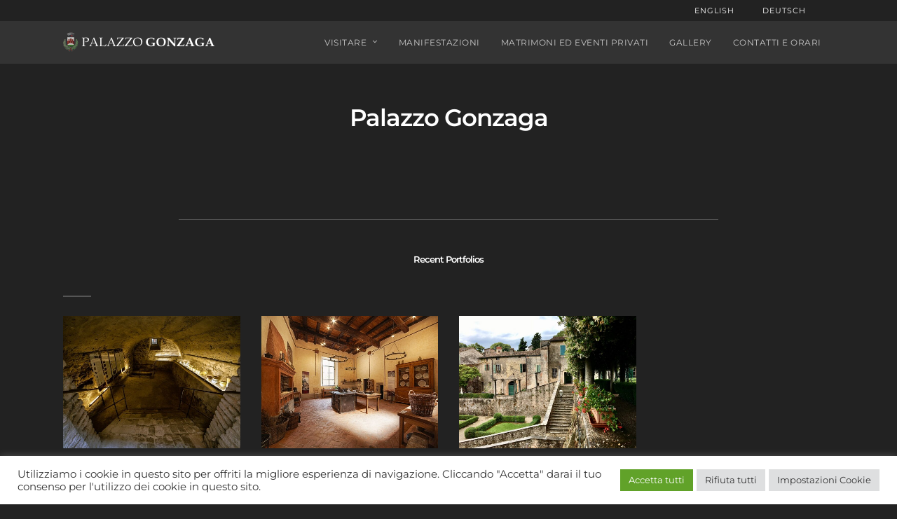

--- FILE ---
content_type: text/css
request_url: https://palazzogonzaga.it/wp-content/themes/photography/css/screen.css
body_size: 34703
content:
/*------------------------------------------------------------------
[Master Stylesheet]

Project:	Photography Wordpress Theme
Version:	1.0
Last change:	23/10/15 [initial release]
Assigned to:	ThemeGoods
Primary use:	Wordpress Theme 
-------------------------------------------------------------------*/

@import "reset.css";
@import "wordpress.css";

/*------------------------------------------------------------------
[Color codes]

Background:	#ffffff (white)
Content:	#444444 (grey)
Header:		#222222 (dark grey)
Footer:		#ffffff (white)

a (standard):	#222222 (dark grey)
a (hover):		#000000 (black)
a (active):		#000000 (black)
-------------------------------------------------------------------*/


/*------------------------------------------------------------------
[Typography]

Body copy:		13px/1.65em 'Hind', 'Helvetica Neue', Arial, Verdana, sans-serif
Header:			30px/1.65em 'Montserrat', 'Helvetica Neue', Arial, Verdana, sans-serif
Input, textarea:	13px 'Hind','Helvetica Neue', Arial, Verdana, sans-serif
Sidebar heading:	14px 'Montserrat','Helvetica Neue', A9rial, Verdana, sans-serif
-------------------------------------------------------------------*/


/*------------------------------------------------------------------
[Table of contents]
1
1. Body
2. Navigation / .top_bar
3. Footer / #footer
4. Content / #page_content_wrapper
5. Social Sharing / #social_share_wrapper
6. Sidebar / .sidebar_wrapper
7. Form & Input19
8. Pagination / .pagination
9. Widgets
10. Portfolio, Gallery and Template Elements
11. Contact Form Captcha / #captcha-wrap
12. Woocommerce Elements
13. Grid Rotator Plugin
14. Live Content Builde Elements
15. Revolution Slider Plugin Elements
-------------------------------------------------------------------*/

body
{
	background: #ffffff;
	font-family: 'Hind', 'Helvetica Neue', Arial,Verdana,sans-serif;
	padding: 0;
	margin: 0;
	color: #444;
	font-weight: 400;
	-webkit-font-smoothing: antialiased;
	font-size: 14px;
	line-height: 1.6;
	word-wrap: break-word;
	-webkit-overflow-scrolling: touch;
}

input, textarea { -webkit-user-select:text;}

.elementor-lightbox .elementor-swiper-button:focus {
	outline: none !important;
}

body.loading
{
	opacity: 0.5;
}

body.overflow_hidden
{
	overflow: hidden;
}

body.loading #wrapper
{
	opacity: .3;
}

body.notouch
{
	-webkit-overflow-scrolling: auto !important;
}

html[data-style=flow] body
{
	overflow: hidden;
}

html[data-style=fullscreen], html[data-style=fullscreen] body
{
	width: 100%;
	height: 100%;
	overflow: hidden;
	box-sizing: border-box;
}

html[data-style=fullscreen] body.single-galleries, html[data-style=fullscreen] body.single-galleries #wrapper
{
	background: #000;
	height: 100%;
}

html[data-style=fullscreen] body
{
	background: #000;
}

body.js_nav .tf_bg img
{
	position: static;
}

.floatleft
{
	float: left;
}

.floatright
{
	float: right;
}

.divider
{
	clear: both;
}


#wrapper
{
	float: left;
	width: 100%;
	-webkit-transition: -webkit-transform 500ms ease;
	-moz-transition: transform 500ms ease;
	-o-transition: -o-transform 500ms ease;
	transition: transform 500ms ease;
	padding-top: 138px; /* Default menu height */
}

html[data-style=fullscreen] #wrapper
{
	padding-top: 0 !important;
	height: 100%;
	overflow: visible;
}

html[data-style=flow] body #wrapper
{
	height: 100px;
	background: transparent;
    background-image: linear-gradient(rgba(0,0,0,0.1) 0%,rgba(0,0,0,0.1) 20%,rgba(0,0,0,0.1) 35%,transparent 97%,transparent 0%);
}

html[data-style=flow] body
{
	height: 100%;
	background-image: -webkit-gradient(linear,left top,left bottom,from(transparent),color-stop(80%,transparent),color-stop(90%,rgba(0,0,0,0.05)),color-stop(99%,rgba(0,0,0,0.1)),to(rgba(0,0,0,0.05)));
	background-image: -webkit-linear-gradient(transparent 0%,transparent 80%,rgba(0,0,0,0.05) 90%,rgba(0,0,0,0.1) 99%,rgba(0,0,0,0.05) 100%);
	background-image: linear-gradient(transparent 0%,transparent 80%,rgba(0,0,0,0.05) 90%,rgba(0,0,0,0.1) 99%,rgba(0,0,0,0.05) 100%);
}

#wrapper.hasbg
{
	padding-top: 0 !important;
}

hr
{
	height: 1px;
	border: 0;
	border-top: 1px solid #ebebeb;
	background: transparent;
	margin: auto;
	width: 100%;
	clear: both;
}

hr.title_break
{
	width: 40px;
	display: inline-block;
	margin: auto;
	margin-top: 20px;
	margin-bottom: 20px;
	border-color: #222;
	border-top: 2px solid #222;
}

hr.title_break.left
{
	display: inline-block;
	margin: 20px 0 20px 0;
}

#page_caption hr.title_break
{
	width: 50px;
	margin-top: 20px;
	margin-bottom: 20px;
	display: block;
}

hr.small
{
	width: 70%;
}

hr.thick
{
	border-top: 3px solid #ebebeb;
}

hr.dotted
{
	border-top: 2px dotted #ebebeb;
}

hr.dashed
{
	border-top: 2px dashed #ebebeb;
}

hr.faded { 
    border: 0; 
    height: 1px;

}
hr.faded:before {
    top: -0.5em;
    height: 1em;
}
hr.faded:after {
    content:'';
    height: 0.5em;
    top: 1px;
}

hr.faded, hr.faded:before {
    background: radial-gradient(ellipse at center, rgba(0,0,0,0.1) 0%,rgba(0,0,0,0) 100%);
}

.hr_totop
{
	position: relative;
	top: -15px;
	right: 0;
	float: right;
	display: block;
	background: #fff;
	z-index: 2;
	padding: 0 0 0 7px;
	font-size:13px;
	color: #000;
	font-weight: 900;
}

.small_line
{
	height: 1px;
	border: 0;
	border-top: 1px solid #666;
	background: transparent;
	margin: auto;
	width: 30px;
	display: block;
	margin-top: 30px;
}

a
{
	color: #222;
	text-decoration: none;
	-webkit-transition: color .2s linear, background .1s linear;
	-moz-transition: color .2s linear, background .1s linear;
	-ms-transition: color .2s linear, background .1s linear;
	-o-transition: color .2s linear, background .1s linear;
	transition: color .2s linear, background .1s linear;
}

a:hover
{
	color: #000;
	text-decoration: none;
}

a:active
{
	color: #000;
	text-decoration: none;
}

a.comment-reply-link
{
	color: #222;
}

h1
{
	font-size: 34px;
}

h2
{
	font-size: 30px;
}

h2.number
{
	font-size: 50px;
	line-height: 50px;
}

.mobile_menu_wrapper #searchform
{
	width: 100%;
}

.mobile_menu_wrapper #searchform input[type=text]
{
	width:100%;
	display: inline-block;
	color: #fff;
	border-radius: 0 !important;
}

.mobile_menu_wrapper #searchform button
{
	background: transparent;
	display: inline-block;
	border: 0;
	display: none;
}

.mobile_menu_wrapper #searchform button i
{
	color: #fff;
	font-size: 13px;
}

.mobile_menu_wrapper .widget_search #searchform
{
	background: transparent !important;
	width: 100%
}

.mobile_menu_wrapper .widget_search #searchform input[type=text]
{
	background: #333;
	width: 100%;
}

.widget_search #searchform #s
{
	width: 100%;
}

h3
{
	font-size: 26px;
}

h3#reply-title
{
	font-size: 18px;
	display: none;
}

h4
{
	font-size: 22px;
}

.gmap_marker h4
{
	font-size: 18px;
	color: #000;
}

h5
{
	font-size: 18px;
}

h5.related_post, .fullwidth_comment_wrapper h5.comment_header
{
	text-align: center;
}

h5.event_title, .post_header h5.event_title
{
	font-size: 18px;
	display: block;
	padding-bottom: 10px;
	margin-bottom: 10px;
	border-bottom: 1px solid #222;
}

h6
{
	font-size: 16px;
}

h6.subtitle
{
	text-align: center;
	display: block;
	margin-bottom: 20px;
}

h7
{
	font-size: 16px;
}

h1, h2, h3, h4, h5, h6, h7
{
	color: #222;
	font-family: 'Montserrat', 'Helvetica Neue', Arial,Verdana,sans-serif;
	font-weight: 400;
	text-transform: uppercase;
	letter-spacing: 1px;
	
}

.space
{
	margin-bottom: 10px;
}

.middle
{
	vertical-align: middle;
}

pre, code, tt 
{
	font:12px 'andale mono', 'lucida console', monospace;
	line-height:1.5;
	padding: 15px 10px 15px 10px;
	display: block; 
	overflow: auto; 
	margin-top: 20px;
	margin: 20px 0 20px 0;
	width:92%;
	border: 0;
	color: #000;
	border-top: 1px solid #ccc;
	border-bottom: 1px solid #ccc;
}

.clear
{
	clear: both;
}

img.mid_align
{ 
	vertical-align: middle;
	margin-right: 5px;
	border: 0;
}

.fullwidth_comment_wrapper
{
	width: 100%;
	float: left;
	margin-top: 40px;
	
	-webkit-transition: .3s ease-in-out;
	-moz-transition: .3s ease-in-out;
	-o-transition: .3s ease-in-out;
	transition: .3s ease-in-out;
}

.fullwidth_comment_wrapper:empty
{
	display: none;
}

#commentform
{
	margin-left: -1.33333rem;
}

.comment-form-cookies-consent label
{
	display: inline;
}

.comment-form-rating
{
	margin-top: 30px;
}

.comment-form-rating label
{
	margin-left: 24px;
}

.woocommerce #review_form #respond p
{
	clear: both;
	margin-bottom: 0;
}

.logged-in-as
{
	display: none;
}

#commentform > p 
{
	padding-left: 24px;
	box-sizing: border-box;
}

#commentform p.comment-form-author, #commentform p.comment-form-email, #commentform p.comment-form-url
{
	float: left;
	width: 33.33%;
}

#page_content_wrapper .inner .sidebar_content #commentform p.comment-form-author, #page_content_wrapper .inner .sidebar_content #commentform p.comment-form-email, #page_content_wrapper .inner .sidebar_content #commentform p.comment-form-url
{
	width: 33.33%;
}

#page_content_wrapper .inner .sidebar_content  #review_form #commentform p.comment-form-author,#page_content_wrapper .inner .sidebar_content #review_form #commentform p.comment-form-email {
	width: 50%;
	clear: none;
}

.woocommerce #review_form #respond textarea {
	margin-bottom: 0;
}

::-webkit-input-placeholder {
   color: #222;
}

::-moz-placeholder {  /* Firefox 19+ */
   color: #222; 
}

:-ms-input-placeholder {  
   color: #222;
}

#contact_form input[type="text"], #contact_form textarea, #commentform input[type="text"], #commentform input[type="email"], #commentform input[type="url"], #commentform textarea {
  margin-bottom: 15px;
  width: 100%;
  -moz-box-sizing: border-box;
  box-sizing: border-box;
}

#commentform input[type=text]:focus, #commentform input[type=email]:focus, #commentform input[type=url]:focus, #commentform textarea:focus
{
	border-color: #444;
}

.dropcap1
{
	display: block;
	float: left;
	margin: -1px 8px 0 0;
	font-size: 70px;
	line-height: 70px;
	text-shadow: none;
}

blockquote
{
	font-size: 24px;
	margin: auto;
	margin-top: 15px;
	margin-bottom: 15px;
	text-transform: uppercase;
	letter-spacing: 2px;
}

blockquote p
{
	padding: 0 !important;
}

blockquote h2
{
	font-weight: normal;
	font-size: 22px;
}

blockquote h3
{
	font-weight: normal;
	font-size: 20px;
}

#respond
{
	width: 100%;
	float: left;
}

body.single-galleries #respond
{
	margin-bottom: 60px;
}

#respond h3, #respond .comment-notes
{
	text-align: center;
}

/*------------------------------------------------------------------
[2. Navigation]
*/

#logo_wrapper
{
	text-align: center;
	padding: 30px 0 30px 0;
}

.top_bar.scroll #logo_wrapper
{
	display: none;
}

html[data-style=fullscreen] .top_bar.hasbg, .top_bar.hasbg
{
	border-bottom: 1px solid rgba(256, 256, 256, .3);
}

.top_bar.hasbg #nav_wrapper
{
	border-color: rgba(256, 256, 256, .3);
}

.sidemenu_logo_container {
	margin-top: 20px;
	text-align: center;
	width: 100%;
}

.sidemenu_logo_container img {
	max-width: 200px;
	height: auto;
}

.logo_container
{
	display: table;
	width: 100%;
	height: 100%;
}

.logo_align
{
	display: table-cell;
	vertical-align: middle;
	line-height: 0;
}

.logo_wrapper
{
	margin: 0;
	display: inline-block;
	line-height: 0;
	
	-webkit-transition: margin 0.3s, display 0.3s;
	-moz-transition: margin 0.3s, display 0.3s;
	transition: margin 0.3s, display 0.3s;
}

.logo_wrapper.hidden
{
	display: none;
}

.logo_wrapper img.zoom
{
	transform: scale(0.8) !important;
}

.above_top_bar
{
	height: 30px;
	background: #222;
	position: relative;
	z-index: 3;
}

.header_style_wrapper
{
	width: 100%;
	float: left;
	position: fixed;
	top: 0;
	left: 0;
	z-index: 10;
	display: block;
}

body.admin-bar .header_style_wrapper
{
	padding-top: 32px;
}

.header_style_wrapper.nofixed
{
	display: none;
}

.top_bar
{
	padding: 0;
	box-sizing: border-box;
	width: 100%;
	background: #fff;
	background: rgb(256,256,256,0.95);
	background: rgba(256,256,256,0.95);
	border-bottom: 1px solid #e1e1e1;
	float: left;
	
	-webkit-transition: height 0.5s, background 0.5s;
	-moz-transition: height 0.5s, background 0.5s;
	transition: height 0.5s, background 0.5s;
}

.top_bar.hasbg
{
	background: rgba(0,0,0,0.1);
	box-shadow: 0 0 0 rgba(0, 0, 0, 0);
}

html[data-style=fullscreen] .top_bar.hasbg, .top_bar.hasbg
{
	background: rgba(0,0,0,0.1);
}

.top_bar.scroll.dark
{
	background: #333;
	border-color: #333;
}

.top_bar.scroll.light
{
	background: #fff;
	border-color: #fff;
}

html[data-menu=centeralign] body .top_bar.scroll #nav_wrapper
{
	border: 0;
}

.top_bar.noopacity
{
	background: #fff !important;
}

.top_bar.scroll.dark .header_cart_wrapper a, .top_bar.scroll.dark .post_share_wrapper a#page_share, .top_bar.scroll.dark .post_download_wrapper a#gallery_download, .top_bar.scroll.dark .social_wrapper ul li a, .top_bar.scroll.dark #menu_wrapper div .nav > li > a
{
	color: #fff;
}

.top_bar.scroll.light .header_cart_wrapper a, .top_bar.scroll.light .post_share_wrapper a#page_share, .top_bar.scroll.light .post_download_wrapper a#gallery_download, .top_bar.scroll.light .social_wrapper ul li a, .top_bar.scroll.light #menu_wrapper div .nav > li > a
{
	color: #222;
}

#mobile_menu
{
	display: none;
	cursor: pointer;
}

#menu_wrapper
{
	margin:auto;
	width: 960px;
	height: 100%;
}

#nav_wrapper
{
	float: left;
	display: table;
	width: 100%;
	height: 100%;
	text-align: center;
	border-top: 1px dashed #ccc;
}

.nav_wrapper_inner
{
	display: table-cell;
    vertical-align: middle;
}

#menu_border_wrapper > div
{
	width: 100%;
	float: left;
}

#menu_border_wrapper .notice
{
	padding: 10px 0 10px 0;
}

#autocomplete
{
    display: none;
	position:absolute;
    z-index:1001;
	width: 280px;
	background: #fff;
	right: 38px;
	border: 1px solid #e1e1e1;
	margin-top: -1px;
}

#autocomplete.visible
{
	display: block;
}

@-moz-document url-prefix() { 
  #autocomplete {
     margin-top: 20px;
  }
}

#autocomplete ul 
{
    margin: 0;
    padding: 0;
    border: 0;
    float: left;
    list-style: none;
    width: 100%;
}
#autocomplete li
{
    display:block;
    clear:both;
    float: left;
    width: 100%;
    padding: 10px 15px 10px 15px;
    box-sizing: border-box;
    border-bottom: 1px solid #e1e1e1;
}
#autocomplete li:first-child
{
	margin-top: 10px;
}
#autocomplete li:last-child
{
	margin-top: 10px;
	border: 0;
}

#autocomplete li strong
{
	font-weight: 600;
	font-size: 14px;
}

#autocomplete li.view_all
{
	text-align: center;
	margin-top: 0;
	text-transform: uppercase;
}
#autocomplete li .ajax_post
{
	float:left;
	width: calc(100% - 50px);
	margin-left: 10px;
}

#mobile_nav_icon 
{
	display: inline-block;
	border-bottom: 9px double #444;
	border-top: 3px solid #444;
	height: 3px;
	width: 25px;
	-webkit-transition: all 0.2s ease;
	-moz-transition: all 0.2s ease;
	-o-transition: all 0.2s ease;
	-ms-transition: all 0.2s ease;
	transition: all 0.2s ease;

	cursor: pointer;
	position: relative;
	margin-left: 10px;
	top: 2px;
}

.top_bar.scroll.dark #mobile_nav_icon
{
	border-color: #fff;
}

.top_bar.scroll.light #mobile_nav_icon
{
	border-color: #222;
}

#logo_right_button
{
	position: absolute;
	text-align: right;
	right: 30px;
}

.top_bar.hasbg #mobile_nav_icon
{
	border-color: #fff;
}

.header_cart_wrapper
{
	display: inline-block;
	margin-left: 10px;
	position: relative;
}

.header_cart_wrapper .cart_count
{
	position: absolute;
	top: -10px;
	right: -10px;
	font-size: 9px;
	border-radius: 50px;
	background: #888;
	color: #fff;
	z-index: 2;
	width: 18px;
    height: 18px;
    line-height: 18px;
	font-weight: 600;
	text-align: center;
}

.header_cart_wrapper i
{
	font-size: 18px !important;
	margin-right: 0 !important;
}

.view_fullscreen_wrapper, .post_share_wrapper, .post_download_wrapper
{
	display: inline-block;
	vertical-align: middle;
	position: relative;
}

.view_fullscreen_wrapper, .post_download_wrapper
{
	margin-left: 10px;
}

.view_fullscreen_wrapper i, .post_share_wrapper i, .post_download_wrapper i
{
	font-size: 18px;
}

.mobile_menu_wrapper
{
	right: 0px;
	
	-webkit-transition: -webkit-transform 500ms ease;
	-moz-transition: transform 500ms ease;
	-o-transition: -o-transform 500ms ease;
	transition: transform 500ms ease;
	
	-webkit-transform: translate(360px, 0px);
	-ms-transform: translate(360px, 0px);
	transform: translate(360px, 0px);
	-o-transform: translate(360px, 0px);
	
	-webkit-backface-visibility: hidden;
	-webkit-font-smoothing: subpixel-antialiased;
	 -webkit-overflow-scrolling: touch;
	 
	 width: 360px;
	 padding: 30px;
	 box-sizing: border-box;
	 background: #111111; 
	 position: fixed;
	 top: 0px;
	 height: 100%;
	 z-index: 999;
	 color: #999;
}

body.admin-bar .mobile_menu_wrapper
{
	padding-top: 65px;
}

body.admin-bar #close_mobile_menu
{
	top: 68px;
}

body.home.blog .page_content_wrapper
{
	margin-top: 40px;
}

body.js_nav .mobile_menu_wrapper, html[data-menu=leftmenu] body.js_nav .mobile_menu_wrapper
{
	-webkit-transform: translate(0px, 0px);
	-moz-transform: translate(0px, 0px);
	transform: translate(0px, 0px);
	overflow-y: scroll;
	overflow-x: hidden;
	-webkit-overflow-scrolling: touch;
}

#close_mobile_menu
{
	position: fixed;
	top: 0;
    left: 0;
    width: 100%;
    height: 100%;
    z-index: -1;
}

#close_mobile_menu.open
{
	z-index: 99;
}

.mobile_main_nav, #sub_menu
{
	margin-top: 30px;
	margin-bottom: 40px;
	list-style: none;
	overflow: hidden;
	width: 100%;
}

#sub_menu .sub-menu
{
	margin-left: 15px;
	list-style: none;
	font-style: italic;
}

#sub_menu li
{
	width: 100%;
}

.mobile_main_nav li a, #sub_menu li a
{
	color: #777;
	width: 100%;
	display: inline-block;
	font-size: 14px;
	line-height: 3.5em;
	font-weight: 400;
	text-transform: uppercase;
	font-family: 'Montserrat', 'Helvetica Neue', Arial,Verdana,sans-serif;
}

.mobile_main_nav li.current-menu-item a, #sub_menu li.current-menu-item a
{
	font-weight: 600;
}

.mobile_main_nav li a:hover, .mobile_main_nav li a:active, #sub_menu li a:active
{
	color: #fff;
}

.mobile_main_nav li.menu-item-has-link.menu-item-has-children > a.menu-item-icon-link
{
	font-size: 12px;
	position: absolute;
	left: 310px;
	margin-top: 1px;
	display: inline-block;
	right: 0;
	left: 220px;
	text-align: right;
	width: 20px;
	z-index: 3;
}

.mobile_main_nav li ul.sub-menu
{
	display: none;
}

.mobile_main_nav.mainnav_in
{
	-webkit-animation: mainNavIn 0.2s;
	animation: mainNavIn 0.2s;
}

.mobile_main_nav.mainnav_out
{
	-webkit-animation: mainNavOut 0.2s;
	animation: mainNavOut 0.2s;
}

#sub_menu.subnav_out
{
	-webkit-animation: subNavOut 0.2s;
	animation: subNavOut 0.2s;
}

#sub_menu.subnav_in
{
	-webkit-animation: subNavIn 0.2s;
	animation: subNavIn 0.2s;
}

#sub_menu li ul a:after
{
	display: none;
}

#menu_back
{
	text-transform: uppercase;
	letter-spacing: 2px;
	font-size: 12px !important;
	margin-bottom: 5px;
	font-weight: 600 !important;
}

#menu_back:before
{
	font-size: 12px;
	margin-right: 0.7em;
	position: relative;
	display: inline;
	font-family: 'FontAwesome';
	content: "\f104";
}

#overlay_background
{
	opacity: 0;
	visibility: hidden;
	background-color: rgba(0, 0, 0, 0.6);
	position: fixed;
	z-index: 10;
	top: 0;
	left:0;
	width: 100%;
	height: 100%;
	
	-webkit-transition: all 0.5s;
	-moz-transition: all 0.5s;
	transition: all 0.5s;
}

#overlay_background.share_open
{
	background-color: rgba(0, 0, 0, 0.7);
}

#overlay_background.visible
{
	opacity: 1;
	visibility: visible;
}

body.js_nav {
	overflow: hidden;
}

body.js_nav #overlay_background {
  visibility: visible;
  opacity: 1;
  -webkit-transform: translate(-360px,0px);
  -moz-transform: translate(-360px,0px);
  transform: translate(-360px,0px);
}

.header_style_wrapper.fixed .top_bar #menu_border_wrapper .notice
{
	margin-top: 24px;
}

.nav, .subnav, .nav_page_number
{
	list-style: none;
	padding: 10px 0 10px 0;
}

.subnav
{
	background: none;
}

.nav > li, .nav_page_number > li
{
	display: inline-block;
}

.nav_page_number
{
	margin-top: 2px;
}

#menu_wrapper .nav ul, #menu_wrapper div .nav
{
	list-style: none;
	display: block;
	padding: 0;
	margin: 0;
	margin-bottom: 0;
}

#menu_wrapper .nav ul li, #menu_wrapper div .nav li
{
	display: inline-block;
	margin: 0;
	padding:0;
	background-color: rgba(256, 256, 256, 0);
}

#menu_wrapper .nav ul li ul li, #menu_wrapper div .nav li ul li
{
	clear: both;
	width: 100%;
	padding: 0 !important;
	margin: 0;
	text-align: left !important;
}

#menu_wrapper .nav ul li:last-child, #menu_wrapper div .nav li:last-child
{
	margin-right: 0;
}

#menu_wrapper .nav ul li a, #menu_wrapper div .nav li > a
{
	display: inline-block;
	padding: 0;
	margin: 0;
	color: #666;
	font-size: 12px;
	padding: 22px 13px 21px 13px;
	font-weight: 400;
	font-family: 'Montserrat', 'Helvetica Neue', Arial,Verdana,sans-serif;
	text-transform: uppercase;
	
	-webkit-transition: padding 0.3s;
	-moz-transition: padding 0.3s;
	transition: padding 0.3s;
}

.top_bar.fullscreen_video #menu_wrapper div .nav > li > a, .top_bar.fullscreen_video i, .top_bar.fullscreen_video #searchform label, .top_bar.hasbg #menu_wrapper div .nav > li > a, .top_bar.hasbg i, .top_bar.hasbg .top_contact_info, .top_bar.hasbg .top_contact_info a, .top_bar.hasbg .top_contact_info a:hover, .top_bar.hasbg .top_contact_info a:active
{
	color: #fff !important;
	border: 0;
}

#menu_wrapper .nav li.arrow > a:after, #menu_wrapper div .nav li.arrow > a:after
{
	text-decoration: inherit;
	-webkit-font-smoothing: antialiased;
	display: inline;
	width: auto;
	height: auto;
	line-height: normal;
	vertical-align: 10%;
	background-image: none;
	background-position: 0% 0%;
	background-repeat: repeat;
	margin-top: 0;
	font-family: 'FontAwesome';
	content: "\f107";
	float: right;
	margin-left: 8px;
	margin-top: 3px;
}

#menu_wrapper .nav ul li.arrow > a:after, #menu_wrapper div .nav li.arrow > a:after
{
	font-size: 11px;
}

#menu_wrapper .nav ul li a.hover, #menu_wrapper .nav ul li a:hover, #menu_wrapper div .nav li a.hover, #menu_wrapper div .nav li a:hover
{
	color: #222;
	z-index: 2;
	position: relative;
}

#menu_wrapper div .nav > li.current-menu-item > a, #menu_wrapper div .nav > li.current-menu-parent > a, #menu_wrapper div .nav > li.current-menu-ancestor > a
{
	color: #222;
	z-index: 2;
	position: relative;
}

#menu_wrapper .nav ul li ul, #menu_wrapper div .nav li ul
{
	display: none;
	list-style: none;
	background: #fff;
	border: 0;
	position: absolute;
 	padding: 0;
 	width: 210px;
 	height: auto;
 	z-index: 10; 
	margin: 0;
	margin-left: -5px;
	margin-top: 0;
	z-index: 9;
	border: 0;
	border: 1px solid #e1e1e1;
}


#menu_wrapper .nav ul li ul li ul, #menu_wrapper div .nav li ul li ul
{
	position: absolute;
	left: 210px;
	padding: 0;
	margin-top: -40px;
	margin-left: 0;
	display: none;
	z-index: 9;
	opacity: 1;
}

#menu_wrapper .nav ul li ul li ul:before, #menu_wrapper div .nav li ul li ul:before
{
	display: none;
}

#menu_wrapper .nav ul li:hover ul, #menu_wrapper div .nav li:hover ul
{
	display: block;
}

#menu_wrapper div .nav li ul li a, #menu_wrapper div .nav li.current-menu-item ul li a, #menu_wrapper div .nav li ul li.current-menu-item a,#menu_wrapper .nav ul li ul li a, #menu_wrapper .nav ul li.current-menu-item ul li a, #menu_wrapper .nav ul li ul li.current-menu-item a, #menu_wrapper div .nav li.current-menu-parent ul li a, #menu_wrapper div .nav li ul li.current-menu-parent a
{
	color: #888;
	display: block;
	background: transparent;
	height: auto;
}

#menu_wrapper .nav ul li ul li a, #menu_wrapper div .nav li ul li a, #menu_wrapper div .nav li.current-menu-parent ul li a
{
	width: 170px;
	display: block;
	border-top: 0;
	border: 0;
	margin: 0;
	font-size: 11px;
	padding: 10px 20px 10px 20px;
	letter-spacing: 0;
	font-weight: 400;
	text-transform: none;
	border-bottom: 0 !important;
	
	-webkit-transition: color .2s linear, background .2s linear;
	-moz-transition: color .2s linear, background .2s linear;
	-ms-transition: color .2s linear, background .2s linear;
	-o-transition: color .2s linear, background .2s linear;
	transition: color .2s linear, background .2s linear;
}

#menu_wrapper .nav ul li ul li ul li a:hover, #menu_wrapper .nav ul li ul li ul li a:hover, #menu_wrapper div .nav li ul li ul li a:hover, #menu_wrapper div .nav li ul li ul li a:hover, #menu_wrapper div .nav li.current-menu-item ul li ul li a:hover, #menu_wrapper div .nav li.current-menu-parent ul li ul li a:hover
{
	color: #444;
}

#menu_wrapper .nav ul li.megamenu > ul, #menu_wrapper div .nav li.megamenu > ul
{
	position: absolute;
	width: 960px;
	left: 0;
	right: 0;
	margin-left:auto;
    margin-right:auto;
    padding: 15px;
	box-sizing: border-box;
}

#menu_wrapper .nav ul li:not(.megamenu) ul.sub-menu li.arrow > a:after, #menu_wrapper div .nav li:not(.megamenu) ul.sub-menu li.arrow > a:after
{
	font-size:11px;
	margin-left: 0.5em;
	text-decoration: inherit;
	-webkit-font-smoothing: antialiased;
	display: inline;
	width: auto;
	height: auto;
	line-height: normal;
	vertical-align: 10%;
	background-image: none;
	background-position: 0% 0%;
	background-repeat: repeat;
	margin-top: 0;
	font-family: 'FontAwesome';
	content: "\f105";
	float: right;
	margin-right: 0px;
	margin-top: 5px;
}

#menu_wrapper div .nav li.megamenu ul li
{
	display: block;
	box-sizing: border-box;
	clear: none;
	float: left;
	border-left: 1px solid #eeeeee;
}

#menu_wrapper div .nav li.megamenu ul li.hidden > a
{
	display: none;
}

#menu_wrapper div .nav li.megamenu ul li:first-child
{
	border: 0;
}

#menu_wrapper div .nav li.megamenu.col2 ul li
{
	width: 50%;
	padding: 0px 12px;
}

#menu_wrapper div .nav li.megamenu.col3 ul li
{
	width: 33.3%;
	padding: 0px 12px;
}

#menu_wrapper div .nav li.megamenu.col4 ul li
{
	width: 25%;
	padding: 0px 12px;
}

#menu_wrapper .nav ul li.megamenu ul li ul, #menu_wrapper div .nav li.megamenu ul li ul
{
	position: relative;
	width: 100%;
	margin: 0;
	border: 0;
	box-shadow: 0 0 0;
	display: block !important;
	opacity: 1 !important;
	left: 0;
}

#menu_wrapper .nav ul li.megamenu ul li ul li, #menu_wrapper div .nav li.megamenu ul li ul li
{
	width: 100% !important;
	border: 0 !important;
}

#menu_wrapper div .nav li.megamenu ul li > a, #menu_wrapper div .nav li.megamenu ul li > a:hover, #menu_wrapper div .nav li.megamenu ul li  > a:active
{
	width: 100%;
	color: #444;
	box-sizing: border-box;
	background: transparent;
}

#menu_wrapper .nav ul li.megamenu ul li ul li a, #menu_wrapper div .nav li.megamenu ul li ul li a
{
	color: #888;
}

#menu_wrapper .nav ul li.megamenu ul li ul li a:before, #menu_wrapper div .nav li.megamenu ul li ul li a:before
{
	text-decoration: inherit;
	-webkit-font-smoothing: antialiased;
	display: inline;
	width: auto;
	height: auto;
	line-height: normal;
	vertical-align: 10%;
	background-image: none;
	background-position: 0% 0%;
	background-repeat: repeat;
	margin-top: 0;
	font-family: 'FontAwesome';
	content: "\f105";
	float: left;
	margin-right: 8px;
	margin-top: 2px;
}

#menu_wrapper .nav ul li.megamenu ul li ul li a:hover, #menu_wrapper div .nav li.megamenu ul li ul li a:hover, #menu_wrapper .nav ul li.megamenu ul li ul li a:active, #menu_wrapper div .nav li.megamenu ul li ul li a:active
{
	width: auto;
}

#menu_wrapper div .nav li.megamenu ul li a:after
{
	display: none;
}

#menu_wrapper .nav ul li.megamenu ul li ul li, #menu_wrapper div .nav li.megamenu ul li ul li a
{
	width: auto;
	display: inline-block;
	margin-left: 20px;
	padding: 7px 20px 7px 5px;
}

@media only screen and (min-width: 1100px) {
	#menu_wrapper .nav ul li.megamenu > ul, #menu_wrapper div .nav li.megamenu > ul
	{
		max-width: 1425px;
		width: 100%;
		width: calc(100% - 180px);
		box-sizing: border-box;
	}
}

.top_contact_info_container
{
	display: table;
	float: right;
	height: 100%;
	font-family: 'Montserrat', 'Helvetica Neue', Arial,Verdana,sans-serif;
}

.top_contact_info
{
	font-size: 12px;
	color: #222;
	float: right;
	line-height: 30px;
}

.top_contact_info i
{
	margin-right: 10px;
	color: #222;
	font-size: 14px;
	vertical-align: text-bottom;
	line-height: 20px;
}

.top_contact_info span
{
	display: inline-block;
	margin-right: 10px;
}

.top_contact_info a
{
	color: #444;
}

#top_menu
{
	float: left;
	display: block;
	list-style: none;
}

#top_menu li
{
	float: left;
	margin-right: 20px;
}

#top_menu li a
{
	font-size: 11px;
	font-weight: 400;
	color: #222;
	line-height: 30px;
	text-transform: uppercase;
	letter-spacing: 1px;
}

#footer_menu li ul
{
	display: none;
}

/*------------------------------------------------------------------
[3. Footer]
*/

.footer_photostream_wrapper
{
	margin-top: 20px;
	text-align: center;
}

.footer_photostream
{
	margin-top: 20px;
}

.footer_bar
{
	clear: both;
	width: 100%;
	margin: auto;
	padding: 0;
	float: left;
	background: #fff;
	border-top: 1px solid #e1e1e1;
	
	-webkit-transition: -webkit-transform 500ms ease;
	-o-transition: -o-transform 500ms ease;
	transition: -webkit-transform 500ms ease;
}

.footer_bar.noborder
{
	border: 0 !important;
}

.footer_bar.noborder .footer_bar_wrapper
{
	border: 0 !important;
}

.footer_bar.wall
{
	padding-top: 0;
	margin-top: 0;
}

.footer_bar.split, .footer_bar.fullscreen, .footer_bar.flow
{
	display: none;
}

.footer_bar.fullscreen_video
{
	position: fixed;
	bottom: 0;
	z-index: 0;
}

#footer 
{
	width: 100%;
	margin: auto;
	padding-bottom: 50px;
	word-wrap: break-word;
	margin-bottom: 0;
	padding-top: 50px;
	float: left;
}

#footer strong.title
{
	font-weight: normal;
}

#footer.wall
{
	margin-top: 0;
}

#footer.fullscreen_video
{
	display: none;
}

#footer a
{
	color: #000;
}

#footer a:hover, #footer a:active
{
	color: #000;
}

#footer .sidebar_widget li h2.widgettitle
{
	margin-top: 15px;
	margin-bottom: 15px;
}

#footer ul.sidebar_widget
{
	width: 960px;
	list-style: none;
	margin: 0;
	margin: auto;
}

#footer ul.sidebar_widget.one
{
	float: none;
}

#footer ul.sidebar_widget li ul
{
	list-style: none;
	margin-left: 0;
}

#footer ul.sidebar_widget li ul li ul.children
{
	margin-left: 10px;
	margin-bottom: 0;
}

#footer ul.sidebar_widget li ul li ul.children li:last-child
{
	border: 0;
	margin-bottom: 0;
}

#footer .sidebar_widget.four > li
{
	width: 20%;
	float: left;
	margin-right: 5%;
}

#footer .sidebar_widget.four > li:nth-child(4)
{
	margin-right: 0;
	width: 25%;
}

#footer .sidebar_widget.three > li
{
	width: 31%;
	float: left;
	margin-right: 2%;
}

#footer .sidebar_widget.three > li:nth-child(3)
{
	margin-right: 0;
	width: 33%;
}

#footer .sidebar_widget.two > li
{
	width: 48%;
	float: left;
	margin-right: 2%;
}

#footer .sidebar_widget.two > li:nth-child(2)
{
	margin-right: 0;
	width: 50%;
}

#footer .sidebar_widget.one > li
{
	width: 100%;
	clear: both;
	float: left;
	margin-bottom: 30px;
}

#footer ul.sidebar_widget li ul.posts.blog li img
{
	width: 60px;
	float: left;
	margin: 0 15px 15px 0;
}

#footer ul.sidebar_widget li ul.posts.blog li
{
	clear: both !important;
	float: left;
	border: 0;
}

#footer ul.sidebar_widget li ul li
{
	margin: 0 0 10px 0;
}

#footer ul.sidebar_widget li ul li ul.sub-menu
{
	margin-left: 15px;
}

#footer ul.sidebar_widget li ul.flickr li
{
	margin: 0 2% 0 0;
	border-bottom: 0;
	width: 31%
}

#footer ul.sidebar_widget li ul.flickr li img
{
	width: 100%;
	height: auto;
}

#copyright
{
	float: left;
	width: 50%;
	font-size: 11px;
	font-weight: normal;
	text-align: left;
}

#page_content_wrapper.split #copyright, .page_content_wrapper.split #copyright
{
	width: 100%;
	margin: 40px 0 0 0;
	border-top: 0;
	padding-top: 0;
	text-align: center;
}

#page_content_wrapper.split.wide #copyright, .page_content_wrapper.split.wide #copyright
{
	border: 0;
	margin: 0;
	padding-top: 20px;
	padding-bottom: 20px;
}

body.page-template-blog_split #page_content_wrapper.split #copyright
{
	margin-top: 0;
}

#footer ul.address,  ul.address
{
	margin-left: 0 !important;
	list-style: none;
}

#footer ul.address li, ul.address li
{
	margin-bottom: 5px;
}

#footer ul.address li i, ul.address li i
{
	margin-right: 10px;
}

.footer_bar.fullscreen #copyright
{
	color: #fff;
}

.footer_bar.fullscreen .footer_bar_wrapper, .footer_bar.wall .footer_bar_wrapper, .footer_bar.static .footer_bar_wrapper
{
	margin: auto;
	float: none;
}

#copyright p.attachment
{
	display: none;
}

.footer_bar_wrapper
{
	width: 960px;
	margin: auto;
	font-size: 13px;
	font-weight: 600;
	-webkit-transition: -webkit-transform 500ms ease;
	transition: -webkit-transform 500ms ease;
	-webkit-font-smoothing: antialiased;
	clear: both;
	color: #fff;
	border-top: 1px solid #444;
	margin-top: 40px;
	padding: 20px 0 20px 0;
}

#toTop 
{
	width:25px;
    background: #999;
    opacity: 0;
    text-align:center;
    padding:10px 10px 10px 10px;
    position:fixed; /* this is the magic */
    bottom: 7px;
    right: 10px;
    cursor:pointer;
	transition: color 300ms, background-color 300ms, opacity 300ms;
	-moz-transition: color 300ms, background-color 300ms, opacity 300ms;
	-o-transition: color 300ms, background-color 300ms, opacity 300ms;
	-webkit-transition: color 300ms, background-color 300ms, opacity 300ms;
	z-index: 9;
	border-radius: 5px;
	display: block;
}

#toTop:hover
{
	opacity: 1 !important;
}

#toTop i
{
	color: #fff;
	font-size: 1.5em;
}

/*------------------------------------------------------------------
[4. Content]
*/

#content_wrapper
{
	width: 72%;
	float: left;
	margin: 0;
}

#page_content_wrapper, .page_content_wrapper
{
	width: 960px;
	margin: auto;
	padding-bottom: 0;
}

body.home.blog #page_content_wrapper, body.single-product #page_content_wrapper, body.woocommerce.woocommerce-page #page_content_wrapper.hasbg
{
	margin-top: 40px;
}

#page_content_wrapper.wide, .page_content_wrapper.wide
{
	width: 100%;
}

#page_content_wrapper.split, .page_content_wrapper.split, #page_content_wrapper.split.wide, .page_content_wrapper.split.wide
{
	width: 70%;
	width: calc(70% - 20px);
	padding: 50px 30px 50px 30px;
	height: 100%;
	height: 100vh;
	position: fixed;
	right: 0;
	top: 61px;
	overflow-y: scroll;
	box-sizing: border-box;
}

@-moz-document url-prefix() { 
	#page_content_wrapper.split, .page_content_wrapper.split, #page_content_wrapper.split.wide, .page_content_wrapper.split.wide {
		width: calc(70% - 60px);
	}
}

body.single-galleries  #page_content_wrapper.split.wide
{
	width: 70%;
}

#page_content_wrapper.split.wide, .page_content_wrapper.split.wide
{
	width: 70%;
	padding: 50px 0 50px 0;
}

#page_content_wrapper.split .animate, .page_content_wrapper.split .animate
{
	opacity: 1 !important;
	visibility: visible !important;
}

.page_content_wrapper
{
	width: 100%;
}

#page_content_wrapper img, .page_content_wrapper img
{
	max-width: 100%;
	height: auto;
}

#page_content_wrapper .map_shortcode_wrapper img, .page_content_wrapper .map_shortcode_wrapper img
{
	max-width: none;
}

.standard_wrapper, #page_caption.hasbg .page_title_wrapper .page_title_inner
{
	width: 960px;
	margin: auto;
	box-sizing: border-box;
}

.one_half .standard_wrapper, .one_third .standard_wrapper, .one_fourth .standard_wrapper, .one_fifth .standard_wrapper, .two_third .standard_wrapper, .one_half .page_content_wrapper, .one_third .page_content_wrapper, .one_fourth .page_content_wrapper, .one_fifth .page_content_wrapper, .two_third .page_content_wrapper
{
    max-width: 100%;
    width: 100%;
    padding: 0;
}

.standard_wrapper .one_half, .standard_wrapper .one_third, .standard_wrapper .one_fourth, .standard_wrapper .one_fifth
{
	margin-bottom: 0;
}

.page_content_wrapper:empty
{
	margin-top: 0 !important;
}

.one.withbg
{
	background-size: cover;
	background-position: center center;
}

.one.ppb_fullwidth_button
{
	overflow-x: hidden;
}

.page_content_wrapper.fullwidth, #page_content_wrapper.fullwidth
{
	width: 100%;
	padding: 0;
}

.one
{
	clear: both;
	position: relative;
	float: left;
	width: 100%;
	box-sizing: border-box;
}

.one.ppb_popup
{
	float: none;
	margin: auto;
}

.one.skinbg
{
	background: #000;
}

.one .page_content_wrapper:not(.horizontal_gallery), .one_half .page_content_wrapper:not(.horizontal_gallery), .one_third .page_content_wrapper:not(.horizontal_gallery), .one_fourth .page_content_wrapper:not(.horizontal_gallery)
{
	margin-top: 0;
	width: 100%;
	max-width: 100%;
	padding-left: 0;
	padding-right: 0;
}

.one.withpadding
{
	padding: 60px 0 60px 0;
	float: left;
	width: 100%;
}

.one.withpadding.nopadding
{
	padding: 0 !important;
}

.one.withsmallpadding
{
	padding: 30px 0 30px 0;
	float: left;
	width: 100%;
}

.one.withsmallpadding.ppb_text
{
	float: none;
	margin: auto;
}

.one.ppb_text.withbg
{
	float: left;
}

.animate_counter_wrapper i
{
	font-size: 48px;
	height: 48px;
	line-height: 48px;
	margin-bottom: 10px;
	color: #000000;
}

.count_separator
{
	display: none;
}

.count_separator span
{
	display: inline-block;
	text-align: center;
	width: 40px;
	margin: 5px auto 5px;
	height: 1px;
	background: #e1e1e1;
}

.animate_counter_wrapper .counter_subject
{
	font-size: 14px;
	text-transform: uppercase;
	clear: both;
	margin-top: 5px;
	font-weight: 400;
	letter-spacing: 2px;
	opacity: 0.7;
}

#content_wrapper .inner
{
	overflow: hidden;
}

#page_content_wrapper .inner
{
	width: 100%;
	margin: auto;
}

#page_content_wrapper .inner .inner_wrapper
{
	padding-top: 0;
}

.post.type-post, .events.type-events
{
	width: 100%;
	margin-top: 0;
	margin-bottom: 50px;
	float: left;
	position: relative;
}

body.single .events.type-events
{
	border-bottom: 0;
}

body.search-results .hentry
{
	float: left;
	width: 100%;
	margin-bottom: 20px;
	border: 0;
}

#page_content_wrapper .inner #blog_grid_wrapper.sidebar_content
{
	margin-right: 0;
	padding-right: 0;
	width: 690px;
	box-sizing: border-box;
	margin-bottom: 40px;
}

#page_content_wrapper .inner #blog_grid_wrapper.sidebar_content.left_sidebar
{
	padding-left: 20px;
	padding-right: 0;
}

#blog_grid_wrapper.sidebar_content:not(.full_width) .post.type-post
{
	width: 46%;
}

#page_content_wrapper .inner .sidebar_content.blog_f .post.type-post
{
	border-bottom: 0;
	margin-bottom: 30px;
}

body.single .post.type-post
{
	border: 0;
	margin-bottom: 0;
}

.post.type-post.last-child
{
	border: 0;
	margin: 0;
	padding: 0;
}

#blog_grid_wrapper
{
	padding-top: 30px;
}

#blog_grid_wrapper.ppb_blog_posts, .blog_grid_wrapper.ppb_blog_posts
{
	padding-top: 0;
}

#blog_grid_wrapper .post.type-post, .blog_grid_wrapper .post.type-post
{
	margin-bottom: 20px;
	box-sizing: border-box;
	padding: 0;
	opacity: 0;
	padding: 0;
	box-sizing: border-box;
	border: 0;
	
	-webkit-transition: .5s ease-in-out;
	-moz-transition: .5s ease-in-out;
	-o-transition: .5s ease-in-out;
	transition: .5s ease-in-out;
}

body.page-template-blog_g-php .post.type-post, body.error404 .post.type-post, body.page-template-galleries-php .galleries.type-galleries, body.tax-gallerycat .galleries.type-galleries, .ppb_blog_posts .post.type-post, body.archive #blog_grid_wrapper .post.type-post, body.page-template-blog_m-php .post.type-post
{
	float: left;
	width: calc(33.33% - 20px);
    margin-bottom: 30px;
}

.post.type-post:last-child
{
	margin-bottom: 0;
}

.post_wrapper
{
	padding: 20px 0 50px 0;
}

.post_wrapper.grid_layout
{
	padding: 0;
}

.blog_grid_content
{
	width: 100%;
	clear: both;
	box-sizing: border-box;
	float: left;
}

body.single .post_wrapper
{
	padding-bottom: 0;
}

.post_wrapper:first-child
{
	padding-top: 0;
	border: 0;
}

body.search .post_wrapper:first-child
{
	padding: 20px 0 25px 0;
}

.post_wrapper.single
{
	width: 100%;
	margin: 0;
}

.post_header
{
	width: 100%;
	float: left;
	margin-bottom: 10px;
	text-align: center;
}

body.single .post_header
{
	margin-bottom: 40px;
}

body.single .post_header, .post_header.textalignleft
{
	text-align: left;
}

.post_header p 
{
	text-align: left;
}

.post_header.search
{
	width: calc(100% - 50px);
	margin-bottom: 0;
	margin-left: 10px;
	text-align: left;
}

body.search-results .post_header.search
{
	width: calc(100% - 70px);
}

.post_header.quote
{
	margin-bottom: 0;
}

.readmore
{
	font-size: 11px;
	margin: auto;
	margin-top: 10px;
	letter-spacing: 2px;
	text-transform: uppercase;
}

.post_header.grid
{
	margin-bottom: 15px;
	width: 100%;
	float: none;
}

.post_header.full
{
	width: 100%;
}

body.page-template-blog_f-php .post_excerpt_full
{
	margin-bottom: 0;
}

.post_header.grid h6, .portfolio_desc h5
{
	font-size: 18px;
	text-transform: uppercase;
	letter-spacing: 1px;
}

.post_header h3 a, .post_header.grid h6 a
{
	color: #222222;
}

.post_header h5
{
	font-size: 24px;
	text-transform: uppercase;
	letter-spacing: 1px;
}

.post_header h6
{
	font-size: 18px;
}

.post_header h5 a, .post_header h6 a
{
	color: #222222;
}

.post_excerpt
{
	width: 100%;
	margin: auto;
}

.post_excerpt br:first:child
{
	display: none;
}

.post_related .post_detail
{
	font-size: 11px;
	margin-top: 0;
}

.post_related .post_header
{
	text-align: left;
}

.animate 
{
	opacity: 0;
}

.animate.visible 
{
	animation-name: slideUp2;
	-webkit-animation-name: slideUp2;
	animation-duration: 1s;
	-webkit-animation-duration: 1s;
	animation-timing-function: ease-in-out;
	-webkit-animation-timing-function: ease-in-out;
	-webkit-animation-fill-mode: forwards;
	-moz-animation-fill-mode: forwards;
	animation-fill-mode: forwards;
}

.post_excerpt.post_tag
{
	width: 100%;
	margin: auto;
	text-align: center;
	margin-top: 10px;
}

.post_excerpt.post_tag a
{
	display: inline-block;
	padding: 3px 10px;
	background: #f0f0f0;
	margin-left: 5px;
	font-size: 11px;
	text-transform: uppercase;
	letter-spacing: 2px;
}

#about_the_author
{
	margin: 30px 0 10px 0;
	float: left;
}

#about_the_author .gravatar
{
	float: left;
	margin-right: 20px;
}

#about_the_author .author_detail
{
	float: left;
	width: calc(100% - 120px);
}

.author_label
{
	float: left;
}

.author_content h7
{
	display: block;
	font-weight: 600;
	margin-bottom: 5px;
}

.post_content_wrapper
{
	padding: 0;
	margin: 0;
}

.post_content_wrapper.fullwidth
{
	width: 100%;
}

.post_header .post_detail, .recent_post_detail, .post_detail, .thumb_content span, .portfolio_desc .portfolio_excerpt, .testimonial_customer_position, .testimonial_customer_company
{
	width: 100%;
	padding: 0;
	float: left;
	margin: 5px 0 15px 0;
	font-size: 13px;
	font-style: italic;
}

.portfolio_title .post_detail
{
	margin: 0;
}

.search_form_wrapper
{
	margin-bottom: 30px;
}

body.search .search_form_wrapper
{
	margin-top: 0;
}

.search_form_wrapper .content
{
	font-size: 16px;
	text-align: center;
	width: 60%;
	margin: auto;
	margin-bottom: 40px;
}

.post_header .post_detail.grid
{
	margin-top: 5px;
}

.post_header .post_detail.full
{
	width: 100%;
	margin-top: 7px;
	margin-bottom: 7px;
}

.post_header .post_detail.grid
{
	margin-bottom: 0;
}

.post_attribute, .comment_date
{
	padding: 0;
	margin-top: 0;
	letter-spacing: 0;
	font-style: italic;
    font-family: "Georgia";
}

.post_info_cat
{
	font-size: 11px;
	text-transform: uppercase;
	font-weight: 600;
	letter-spacing: 1px;
	color: #ca9f5c;
	margin-bottom: 5px;
}

.post_info_cat a
{
	color: #ca9f5c;
}

.post_info_comment
{
	padding-left: 10px;
	border-left: 1px solid #999;
}

.post_type_icon
{
	float: left;
	margin-right: 0;
	-webkit-border-radius: 60px;
	-moz-border-radius: 60px;
	border-radius: 60px;
	width: 30px;
	height: 30px;
	padding: 5px;
	display: block;
	text-align: center;
	background: #222;
}

body.search-results .post_type_icon
{
	margin-right: 15px;
}

.post_type_icon i
{
	font-size: 16px;
	line-height: 16px;
	display: block;
	position: relative;
	top: 50%;
	line-height: 30px;
}

.post_type_icon a
{
	color: #fff !important;
	display: block;
}

.search_thumb
{
	float: left;
	border-radius: 200px;
	width: 40px;
	height: 40px;
	overflow: hidden;
	position: relative;
	margin-top: 5px;
}

body.search-results .search_thumb
{
	margin-right: 15px;
}

.search_thumb img
{
	width: 40px;
	height: 40px;
}

.rev_slider_wrapper
{
	z-index: 1;
}

.post_qoute_mark
{
	float: left;
	display: block;
	margin: 10px 39px 0 0;
	color: #ccc;
	font-size: 60px;
}

.post_qoute_mark.grid
{
	margin: 10px 20px 0 0;
	font-size: 30px;
	color: #ccc;
}

.post_quote_wrapper
{
	width: 100%;
	box-sizing: border-box;
	float: left;
	font-style: italic;
}

.post_quote_title
{
	font-family: 'Montserrat', 'Helvetica Neue', Arial,Verdana,sans-serif;
	font-size: 22px;
	width: 100%;
	margin: auto;
	color: #fff;
	text-transform: uppercase;
	letter-spacing: 0.5px;
}

.post_quote_wrapper .post_detail
{
	color: #fff !important;
	margin: 10px 0 0 0;
}

.post_quote_title p
{
	padding: 0 !important;
}

.post_quote_title a
{
	color: #000000;
}

.post_quote_title.grid
{
	font-size: 15px;
}

#page_caption.hasbg .post_detail, #page_caption.hasbg .post_detail a, #page_caption.hasbg .post_detail a:hover, #page_caption.hasbg .post_detail a:active, .page_tagline
{
	padding: 0;
	color: #fff;
	margin-top: 10px;
	font-size: 16px;
}

#page_caption .post_detail
{
	float: none;
}

.post_detail_wrapper
{
	float: left;
	width: 96%;
	margin: 0 0 10px 0;
}

.gravatar 
{
	position: relative;
	z-index: 2;
	overflow: hidden;
	float: left;
	width: 100px;
	height: 100px;
	border-radius: 200px;
}

.comment .gravatar
{
	width: 60px;
	height: 60px;
}

.gravatar img
{
	max-width: 100% !important;
}

#about_the_author .header span
{
	display: block;
	padding: 10px 0 10px 20px;
	font-size: 14px;
}

#about_the_author .thumb
{
	width: 80px;
	float: left;
	margin: 20px 0 0 20px;
}

#about_the_author .thumb img
{
	padding: 3px;
	width: 50px;
}

#about_the_author .description
{
	width: 550px;
	float: left;
	padding: 0 0 0 20px;	
}

.comment .left img.avatar
{
	width: 50px;
	height: 50px;
}

.comment
{
	width: 770px;
	padding-bottom: 0;
	float: left;
}

.fullwidth_comment_wrapper .comment
{
	width: 100%;
}

.comment .left
{
	float: left;
	margin-right: 15px;
}

.comment_arrow
{
	width: 10px;
	height: 10px;
	float: left;
	position: relative;
	left: 5px;
	margin-top: 20px;
	display: none;
}

.comment .right
{
	width: 74%;
	float: left;
	margin-left: 25px;
	padding: 0 15px 30px 0;
}

.comment .right h7
{
	display: block;
	float: left;
	font-size: 13px;
	font-weight: 600;
	line-height: 30px;
	margin-right: 10px;
}

.fullwidth_comment_wrapper .comment .right
{
	width: 82%;
}

.fullwidth_comment_wrapper.sidebar .comment .right
{
	width: 74%;
}

ul.children div.comment .right
{
	width: 77%;
}

.fullwidth_comment_wrapper ul.children div.comment .right
{
	width: 75%;
}

.comment .right p
{
	margin: 0;
	padding: 0;
}

.comment .right strong
{
	font-weight: #fff;
}

#content_wrapper ul.children
{
	list-style: none;
	margin: -40px 0 0px 74px;
	border-left: 1px solid #ccc;
	padding: 5px 20px 2px 0;
	float: left;
	width: 106%;
}

#content_wrapper ul.children ul.children
{
	margin-top: -10px;
	padding-bottom: 0;
	width: 83.5%;
}

.comment_wrapper
{
	float: left;
	margin-left: 25px;
	border-left: 1px solid #eeeeee;
}

.comment_date
{
	margin: 0;
	line-height: 30px;
	float: left;
	margin-left: 0;
}

ul.children .comment
{
	width: 100%;
	margin: 0;
	padding: 20px 0 10px 0;
	margin-top: 20px;
	margin-left: 45px;
	float: left;
}

ul.children .comment:last-child
{
	padding-top: 0;
	padding-bottom: 15px;
}

ul.children .comment:first-child
{
	padding-top: 10px;
	margin-top: 0px;
}

.jp-play, .jp-pause
{
	position: fixed;
	top: 46.5%;
	left: 4px;
	width: 22px;
	height: 20px;
	background:transparent url(../images/sound_off.png) no-repeat left center;
	text-indent: -9999px;
	z-index: 99999;
}

.jp-pause
{
	background:transparent url(../images/sound_on.png) no-repeat left center;
}

.social_wrapper
{
	width: 100%;
	margin: 20px 0 5px 0;
	text-align: center;
}

#logo_wrapper .social_wrapper
{
	width: auto;
	margin: 0;
	left: 30px;
	text-align: left;
	position: absolute;
}

.footer_bar_wrapper .social_wrapper
{
	width: 50%;
	float: right;
	text-align: right;
	margin: 0;
	margin-top: -2px;
}

.above_top_bar .social_wrapper
{
	margin: 0;
	float: right;
	width: auto;
}

.main-menu-wrapper {
	width: 100%;
	float: left;
	position: fixed;
	top: 0;
	left: 0;
	z-index: 9;
	display: block;
}

body.admin-bar .main-menu-wrapper {
	top: 32px;
}

#elementor-header.main-menu-wrapper {
	opacity: 0;
	min-height: 60px;
	z-index: -1;
}

#elementor-header.main-menu-wrapper.visible {
	opacity: 1;
	z-index: 9;
}

body.fullmenu-active #elementor-header.main-menu-wrapper.visible {
	z-index: -1;
}

body.fullmenu-active #footer-wrapper {
	z-index: 9;
	position: relative;
}

#elementor-header.main-menu-wrapper.visible section.elementor-invisible {
	visibility: visible;
}

#elementor-sticky-header.main-menu-wrapper {
	opacity: 0;
	z-index: -1;
	-webkit-transform: translate(0px, -140px);
	-moz-transform: translate(0px, -140px);
	transform: translate(0px, -140px);
	transition: all 0.2s ease-out;
	-webkit-transition: all 0.2s ease-out;
	-moz-transition: all 0.2s ease-out;
}

#elementor-sticky-header.main-menu-wrapper.visible {
	opacity: 1;
	z-index: 4;
	-webkit-transform: translate(0px, );
	-moz-transform: translate(0px, 0px);
	transform: translate(0px, 0px);
}

.social_wrapper.shortcode, .social_wrapper.shortcode ul
{
	margin: 0;
	text-align: left;
}

#page_content_wrapper .sidebar .content .textwidget .social_wrapper.shortcode, .page_content_wrapper .sidebar .content .textwidget .social_wrapper.shortcode, #page_content_wrapper .sidebar .content .textwidget .social_wrapper.shortcode ul, .page_content_wrapper .sidebar .content .textwidget .social_wrapper.shortcode ul
{
	text-align: center;
}

.social_wrapper ul
{
	list-style: none;
	margin-left: 0 !important;
	text-align: left;
}

.above_top_bar .social_wrapper ul
{
	text-align: right;
}

.footer_bar_wrapper .social_wrapper ul
{
	text-align: right;
}

#page_content_wrapper .social_wrapper ul
{
	list-style: none;
	margin-top: 12px;
}

#page_content_wrapper .social_wrapper.shortcode ul
{
	margin-top: 0;
}

.social_wrapper ul li, .social_wrapper.small ul li
{
	display: inline-block;
	margin-right: 15px;
}

#logo_wrapper .social_wrapper ul li
{
	margin-right: 10px;
}

.social_wrapper.shortcode ul li, .social_wrapper.small.shortcode ul li
{
	margin: 0 10px 10px 10px !important;
}

.footer_bar_wrapper .social_wrapper ul li
{
	background: transparent !important;
	border: 0 !important;
	width: 16px;
	height: 16px;
	margin-left: 20px;
	margin-right: 0;
	float: right;
}

.social_wrapper.light ul li
{
	border: 0 !important;
}

.social_wrapper.large ul li
{
	width: 50px;
	height: 50px;
}

.above_top_bar .social_wrapper ul li
{
	background: transparent;
	border: 0;
	width: auto;
	height: auto;
	margin-right: 0px;
}

.social_wrapper.shortcode ul li
{
	margin: 0 2px 4px 2px;
	clear: none !important;
	float: none !important;
	width: auto !important;
	display: inline-block !important;
}

.sidebar_content ul li .social_wrapper.shortcode, .sidebar_content ul li .social_wrapper.shortcode ul
{
	text-align: center !important;
}

.social_wrapper ul li a
{
	opacity: 1;
	display: block;
	line-height: 0;
}

.social_wrapper.shortcode ul li a
{
	color: #fff;
}

.social_wrapper.shortcode.light ul li a
{
	color: #444;
}

.mobile_menu_wrapper .sidebar_wrapper h2.widgettitle:before
{
	border: 0;
}

.mobile_menu_wrapper .sidebar_wrapper h2.widgettitle span
{
	background: transparent;
	padding-left: 0;
	padding-right: 0;
}

.above_top_bar .social_wrapper ul li:last-child a
{
	margin-right: 0;
}

.above_top_bar .social_wrapper ul li a
{
	display: inline-block;
	color: #fff;
	padding: 0;
	margin-left: 5px;
	margin-right: 5px;
	line-height: 30px;
}

.above_top_bar .page_content_wrapper
{
	margin: auto;
}

.footer_bar_wrapper .social_wrapper ul li a
{
	color: #fff;
}

.social_wrapper ul li a i, .social_wrapper.small ul li a i
{
	line-height: 18px;
	font-size: 18px;
}

.above_top_bar .social_wrapper ul li a i
{
	font-size: 14px;
	line-height: 18px;
}

.footer_bar_wrapper .social_wrapper ul li a i
{
	line-height: 20px;
	font-size: 18px;
}

.social_wrapper.large ul li a i
{
	line-height: 32px;
	font-size: 24px;
}

.above_top_bar .social_wrapper ul li:hover
{
	background: transparent !important;
	opacity: 1;
}

.team_card_wrapper
{
	margin: 50px 0 50px 0;
}

.team_content
{
	margin: 20px 0 20px 0;
}

.social_wrapper.team
{
	list-style: none;
	display: block;
	margin: 0;
	width: 100%;
	margin-top: 30px;
	text-align: center;
}

.ppb_team_card .social_wrapper.team
{
	text-align: left;
}

.social_wrapper.team li
{
	display: inline-block;
	margin: 0 10px 0 10px;
}

.social_wrapper.team li i
{
	font-size: 18px;
}

.one_fourth .social_wrapper.team li img
{
	max-width: 14px;
	height: auto;
}

.one_fourth .social_wrapper.team li
{
	display: inline-block;
	margin: 0 3px 0 3px;
}

.social_wrapper ul li a img
{
	opacity: .4;
}

.social_wrapper.shortcode ul li a img, .social_wrapper ul li:hover a img 
{
	opacity: 1;
}

#page_caption
{
	padding: 25px 0 30px 0;
	width: 100%;
	margin-bottom: 50px;
	background: #ffffff;
	border-bottom: 1px solid #e1e1e1;
}

#page_caption.hasbg.split #bg_regular::after
{
	display: none;
}

#page_caption.ppb_enable
{
	margin-bottom: 0;
}

#page_caption.single_gallery,
#page_caption.wide.single_client
{
	margin-bottom: 0;
	border: 0;
}

#page_caption.hasbg
{
	height: 60%;
	max-height: 750px;
	position: relative;
	top: 0;
	right: 0;
	width: 100%;
	border: 0;
	padding: 0;
	background-repeat: no-repeat;
	background-size: cover;
	background-position: center center;
	z-index: 2;
}

body.photography-post-fullscreen #page_caption.hasbg
{
	height: 100vh !important;
	max-height: 100vh !important;
}

#page_caption.hasbg.single_gallery
{
	margin-bottom: 50px;
}

#page_caption.hasbg.single_gallery.wide
{
	margin-bottom: 0;
}

#page_caption.hasbg.middle
{
	display: table;
}

#page_caption.hasbg.middle .page_title_wrapper
{
	display: table;
	width: 100%;
	height: 100%;
}

#page_caption.hasbg.middle .page_title_wrapper .page_title_inner
{
	display: table-cell;
	vertical-align: middle;
	padding: 0 30px 0 30px;
}

body.page-template-client-3-wide #page_caption
{
	margin-bottom: 0;
}

#page_caption.split, #page_caption.hasbg.split
{	
	width: 30%;
	height: 100%;
	height: 100vh;
	position: fixed;
	left: 0;
	top: 61px;
	min-height: 100%;
	border: 20px solid #fff;
	padding: 0;
}

body.admin-bar #page_caption.split, body.admin-bar #page_caption.hasbg.split
{
	top: 92px;
}

#page_caption.split.wide, #page_caption.hasbg.split.wide
{
	border: 0;
}

#page_caption.hasbg #bg_regular, #page_caption.hasbg #bg_blurred
{
	width: 100%;
	min-height: 100%;
	height: 100%;
	position: absolute;
	background-size: cover;
	background-position: center center;
	background-repeat: no-repeat;
	
	-webkit-transform: translate3d(0,0,0);
	-moz-transform: translate3d(0,0,0);
	-ms-transform: translate3d(0,0,0);
	-o-transform: translate3d(0,0,0);
	transform: translate3d(0,0,0);
}

#page_caption .bg_frame_split
{
	position: absolute;
	bottom: 81px;
	left: 0;
	width: 100%;
	height: 20px;
	z-index: 2;
	background: #fff;
}

#page_caption.hasbg #bg_regular
{
	opacity: 1;
}

#page_caption.hasbg #bg_regular::after
{
	position: absolute;
	width: 100%;
	height: 100%;
	top: 0;
	left: 0;
	background: rgba(0,0,0,0.2);
	content: "";
	display: block;
}

#page_caption.hasbg #bg_blurred
{
	opacity: 0;
}

body.single-post #page_caption.hasbg:after, body.single-portfolios #page_caption.hasbg:after, #page_caption.split:after
{
	display: none;
}

.post_caption
{
	text-align: center;
	margin: 50px 0 30px 0;
}

#bg_regular .post_caption
{
	top: 50%;
	transform: translateY(-50%);
	position: relative;
	width: 80%;
	margin: auto;
	z-index: 1;
}

#bg_regular .post_info_cat a
{
	color: #fff;
	border: 2px solid rgba(256,256,256,0.7);
	display: inline-block;
	margin: 0 10px 0 10px;
	padding: 5px 10px 5px 10px;
}

#bg_regular hr.title_break
{
	border-color: #fff;
}

#bg_regular .post_info_cat 
{
	margin-bottom:20px;
}

#page_content_wrapper.hasbg .post_caption
{
	margin-top: 30px;
}

#page_content_wrapper.split.wide .post_caption
{
	padding: 0 40px 0 40px;
}

#page_content_wrapper.split.wide #portfolio_wall_filters
{
	padding: 0 40px 20px 40px;
}

.post_caption h1
{
	font-size: 34px;
}

.post_caption .post_detail
{
	font-size: 14px;
	display: inline-block;
	width: auto;
	float: none;
}

.parallax_overlay_header
{
	width: 100%;
	height: 100%;
	background: rgba(0, 0, 0, 0.4);
	position: absolute;
	top: 0;
	left: 0;
	z-index: 2;
}

#page_caption.nomargin
{
	margin-bottom: 0;
}

#page_caption .page_title_wrapper
{
	width: 100%;
	margin: auto;
	text-align: center;
}

#page_caption.hasbg .page_title_wrapper
{
	z-index: 3;
	position: absolute;
	bottom: 0;
	width: 100%;
	padding: 10px 0 10px 0;
	background: #000;
	background: rgba(0,0,0,0.7);
}

#page_caption.split .page_title_wrapper
{
	position: relative;
	top: 0;
	left: 0;
	width: 90%;
	height: 100%;
	display: table;
}

#page_caption.split .page_title_wrapper .page_title_inner
{
	vertical-align: middle;
	display: table-cell;
}

#page_caption.hasbg h1, h1.hasbg
{
	color: #fff;
	font-size: 22px;
}

.page_tagline
{
	width: auto;
	display: block;
	margin: auto;
	float: none;
	font-style: italic;
	margin-top: 5px;
}

.post_caption .page_tagline
{
	text-transform: none;
}

.overlay_gallery_content .page_tagline
{
	margin-bottom: 20px;
	max-width: 90%;
}

#page_caption.hasbg .page_tagline
{
	color: #fff;
	border: 0;
	float: left;
	text-align: center;
	line-height: 32px;
	max-width: initial;
}

h2.ppb_title
{
	font-size: 50px;
	margin-top: 0;
	letter-spacing: 1px;
	text-transform: uppercase;
}

.ppb_subtitle
{
	font-size: 11px;
    text-transform: uppercase;
    font-weight: 600;
    letter-spacing: 1px;
    color: #ca9f5c;
    margin-bottom: 10px;
}

.ppb_subtitle.event
{
	font-size: 18px;
	margin-top: 10px;
}

.ppb_content
{
	margin: 15px 0 15px 0;
	width: 96%;
}

.ppb_header_content
{
	font-style: italic;
}

#crumbs
{
	float: right;
	font-size: 10px;
	line-height: 34px;
}

#crumbs.center, #page_caption.hasbg #crumbs
{
	display: block !important;
}

#page_caption.hasbg #crumbs
{
	color: #fff;
	float: none;
	margin: auto;
	display: none;
}

#page_caption.hasbg #crumbs a
{
	color: #fff;
}

#crumbs a, #crumbs a:hover, #crumbs a:active
{
	color: #999;
}

#page_caption h2
{
	color: #333;
	padding: 0 0 0 0;
	font-size: 22px;
	font-weight: normal;
}

.gallery_img_slides
{
	z-index: 2;
	visibility:hidden;
	margin: 0 !important;
	position: absolute;
	width: 100%;
	height: 100%;
	
	transition: all 0.3s ease;
	-webkit-transition: all 0.3s ease;
	-moz-transition: all 0.3s ease;
}

.gallery_img_slides li, .gallery_img_slides li img
{
	max-width: 100% !important;
	width: 100% !important;
}

.gallery_img_slides.active
{
	visibility: visible;
}

#portfolio_wall_filters, .portfolio_wall_filters
{
	width: 100%;
	text-align: center;
	margin-left: 0 !important;
	padding: 0 0 20px 0;
}

.wide #portfolio_wall_filters, .wide .portfolio_wall_filters
{
	padding-top: 20px;
	padding-bottom: 20px;
}

.filter li
{
	margin: 0 0 0 0;
	display: inline-block;
	list-style: none;
}

.filter li:first-child, .filter li:first-child a
{
	margin-left: 0 !important;
}

.filter li a
{
	display: inline-block;
	outline: none;
	cursor: pointer;
	text-align: center;
	text-decoration: none;
	margin: 1em 1em 1em;
	background: transparent;
	text-shadow: none;
	text-transform: uppercase;
	font-size: 12px;
	letter-spacing: 2px;
	font-weight: 600;
	border-bottom: 1px solid transparent;
}

.filter li .separator
{
	display: none !important;
}

.filter li:last-child .separator
{
	display: none;
}

.filter li a:hover
{
	border-bottom: 1px solid #222;
}

.filter li a.active, #portfolio_wall_filters li a.active,  #portfolio_wall_filters li a:hover
{
	border-bottom: 1px solid #222;
}

#page_minimize
{
	display: none;
}

#post_featured_slider
{
	overflow: hidden;
	-webkit-transition: all 0.6s ease;
	-moz-transition: all 0.6s ease;
	-o-transition: all 0.6s ease;
	-ms-transition: all 0.6s ease;
	transition: all 0.6s ease;
	background-color: #f9f9f9;
	margin-bottom: 40px;
}

#post_featured_slider li .slider_image:after
{
	content: "";
    position: absolute;
    top: 0;
    right: 0;
    bottom: 0;
    left: 0;
    background-image: -webkit-gradient(linear,left top,left bottom,from(transparent),color-stop(50%,transparent),color-stop(76%,rgba(0,0,0,0.1)),color-stop(93%,rgba(0,0,0,0.5)),to(rgba(0,0,0,0.59)));
    background-image: -webkit-linear-gradient(transparent 0%,transparent 50%,rgba(0,0,0,0.1) 76%,rgba(0,0,0,0.5) 93%,rgba(0,0,0,0.59) 100%);
    background-image: linear-gradient(transparent 0%,transparent 50%,rgba(0,0,0,0.1) 76%,rgba(0,0,0,0.5) 93%,rgba(0,0,0,0.59) 100%);
    z-index: 2;
}

#post_featured_slider li .slider_image
{
	width: 100%;
	height: 550px;
	background-size: cover;
	background-repeat: no-repeat;
	background-position: center center;
	position: relative;
}

#post_featured_slider li .slider_image.three_cols
{
	width: 33.3%;
	float: left;
	height: 350px;
}

#post_featured_slider li .slider_image .slide_post
{
	position: absolute;
	bottom: 15px;
	left: 0;
	width: 100%;
	text-align: center;
	color: #fff;
	z-index: 3;
}

#post_featured_slider li .slider_image.three_cols .slide_post
{
	text-align: left;
}

#post_featured_slider li .slider_image .slide_post h2
{
	color: #fff;
	font-size: 24px;
	letter-spacing: 1px;
	text-transform: uppercase;
}

#post_featured_slider li .slider_image.three_cols .slide_post
{
	padding: 0 20px 0 20px;
	box-sizing: border-box;
}

#post_featured_slider li .slider_image.three_cols .slide_post h2
{
	font-size: 18px;
}

#post_featured_slider li .slider_image .slide_post .slide_post_date
{
    margin-bottom: 0;
    color: #fff;
}

#post_featured_slider li .slider_image.three_cols .slide_post ,slide_post_date
{
	font-size: 11px;
}

.fb_iframe_widget, .fb_iframe_widget span, .fb_iframe_widget iframe
{
	max-width: 100%;
	height: auto;
}

#vimeo_bg, #youtube_bg 
{
	height: 100vh;
	left: 0;
	position: fixed;
	top: 0;
	width: 100vw;
}

#vimeo_bg iframe,
#youtube_bg iframe {
  position: absolute;
  top: 50%;
  left: 50%;
  width: 100vw;
  height: 100vh;
  transform: translate(-50%, -50%);
}

#vimeo_bg .fluidvids, #youtube_bg .fluidvids 
{
	width: 100%;
	height: 100%;
}

@media (min-aspect-ratio: 16/9) {
  #vimeo_bg iframe,
  #youtube_bg iframe {
	/* height = 100 * (9 / 16) = 56.25 */
	height: 56.25vw;
  }
}
@media (max-aspect-ratio: 16/9) {
  #vimeo_bg iframe,
  #youtube_bg iframe {
	/* width = 100 / (9 / 16) = 177.777777 */
	width: 177.78vh;
  }
}


.icon-scroll,
.icon-scroll:before 
{
  position: absolute;
  left: 50%;
}

.icon-scroll {
  width: 20px;
  height: 35px;
  margin-left: -10px;
  position: absolute;
  bottom: 20px;
  margin-top: -35px;
  box-shadow: inset 0 0 0 3px #fff;
  border-radius: 25px;
  z-index: 9;
}

.icon-scroll:before {
  content: '';
  width: 4px;
  height: 4px;
  background: #fff;
  margin-left: -2px;
  top: 4px;
  border-radius: 4px;
  -webkit-animation-duration: 1.5s;
  animation-duration: 1.5s;
  -webkit-animation-iteration-count: infinite;
  animation-iteration-count: infinite;
  -webkit-animation-name: scroll;
  animation-name: scroll;
}

.one.fullwidth.slideronly .icon-scroll
{
	display: none;
}

@-webkit-keyframes scroll {
  0% {
    opacity: 1;
  }
  100% {
    opacity: 0;
    -webkit-transform: translateY(23px);
    transform: translateY(23px);
  }
}

@keyframes scroll {
  0% {
    opacity: 1;
  }
  100% {
    opacity: 0;
    -webkit-transform: translateY(23px);
    transform: translateY(23px);
  }
}

.ilightbox-toolbar a.ilightbox-fullscreen
{
	display: none;
}

/*------------------------------------------------------------------
[5. Social Sharing]
*/

.post.type-post .post_share
{
	color: #444;
	display: none;
}

.post.type-post:hover .post_share, .post.type-post .post_share.visible
{
	display: block;
}

.post_share_bubble
{
	position: absolute;
	bottom: 20px;
	right: 0;
	z-index: 9;
	width: 15px;
}

body.single.single-post .post_share_bubble, body.single.single-projects .post_share_bubble, body.single.single-attachment .post_share_bubble
{
	position: fixed;
	left: 7px;
	bottom: 7px;
}

body.single.single-post .post_share_bubble a.post_share, body.single.single-projects .post_share_bubble a.post_share, body.single.single-attachment .post_share_bubble a.post_share
{
	display: block;
	padding:10px 10px 10px 10px;
	width: 25px;
	background: #eee;
	border-radius: 5px;
	text-align: center;
	opacity: 0.5;
	
	-webkit-transition: opacity .2s linear;
	-moz-transition: opacity .2s linear;
	-ms-transition: opacity .2s linear;
	-o-transition: opacity .2s linear;
	transition: opacity .2s linear;
}

a.post_share
{
	color: #000;
}

body.single.single-post .post_share_bubble a.post_share:hover, body.single.single-projects .post_share_bubble a.post_share:hover, body.single.single-attachment .post_share_bubble a.post_share:hover
{
	opacity: 1;
}

.post_share_bubble_wrapper
{
	position: relative;
}

.post_img
{
	position: relative;
	height: auto;
	text-align: center;
	overflow: hidden;
	float: left;
	line-height: 0;
	width: 100%;
	margin-bottom: 20px;
}

.post_img img
{
	width: 100%;
	height: auto !important;
}

.post_img.team
{
	width: 100%;
	margin: auto;
	float: none;
	margin-bottom: 0;
	overflow: hidden;
}

.post_img.team img
{
	max-width: 100%;
}

.post_ft_img
{
	opacity: 0;
}

.post_img.small.square_thumb 
{
	width: auto;
}

.post_img.fadeIn, .post_img.grid.fadeIn
{
	opacity: 0;
	animation-duration: 1s;
	-webkit-animation-duration: 1s;
}

.post_img img
{
	width: 100%;
	height: auto;
	
	-ms-transform: scale(1);
    -moz-transform: scale(1);
    -o-transform: scale(1);
    -webkit-transform: scale(1);
    transform: scale(1);
    -webkit-backface-visibility: hidden;
    -moz-backface-visibility: hidden;
    -ms-backface-visibility: hidden;
    backface-visibility: hidden;
    transition: all 1s ease-out;
    -webkit-transition: all 1s ease-out;
}

.post_img:hover img
{
	-ms-transform: scale(1.1);
    -moz-transform: scale(1.1);
    -o-transform: scale(1.1);
    -webkit-transform: scale(1.1);
    transform: scale(1.1);
    transition: all 4.5s ease-out;
    -webkit-transition: all 4.5s ease-out;
}

body.single .post_img img
{
	width: auto;
}

#content_slider_wrapper
{
	width: 100%;
	height: 20px;
	background: transparent;
	position: fixed;
	bottom: 200px;
}

#social_share_wrapper, .social_share_wrapper
{
	margin-left: 0 !important;
	margin-top: 20px;
	padding-top: 20px;
	margin-bottom: 20px;
	text-align: center;
	clear: both;
}

#social_share_wrapper a i, .social_share_wrapper.shortcode a i
{
	font-size: 20px;
}

.social_share_wrapper.shortcode
{
	margin: 0;
}

#social_share_wrapper h5,  .social_share_wrapper.shortcode h5
{
	display: inline-block;
	margin-bottom: 5px;
}

#social_share_wrapper ul, .social_share_wrapper.shortcode ul, .social_share_bubble ul
{
	display: block;
	clear: both;
	list-style: none;
	margin: 0;
	margin-left: 0 !important;
}

#social_share_wrapper ul li, .social_share_wrapper.shortcode ul li, .social_share_bubble ul li
{
	display: block;
	margin: 0 0 5px 0;
}

.social_share_wrapper.shortcode ul li
{
	display: inline-block;
	margin: 0 10px 0 10px;
	border-left: 0 !important;
}

.social_share_bubble ul li
{	
	display: inline-block;
	margin: 0 7px 0 7px;
	font-size: 14px;
}

#social_share_wrapper.inline, .social_share_bubble.inline
{
	text-align: center;
	border:0;
	margin-top: 30px;
}

.imageFlow_gallery_info_wrapper #social_share_wrapper ul li, .imageFlow_gallery_info_wrapper .social_share_wrapper ul li, #social_share_wrapper.inline ul li, .social_share_wrapper.inline ul li
{
	display: inline-block;
	margin: 0 5px 0 5px;
}

#fullscreen_share_wrapper
{
	display: table;
	width: 100%;
	height: 100%;
	z-index: 9;
	color: #fff;
  	position: relative;
  	visibility: hidden;
}

.fullscreen_share_content
{
	display: table-cell;
	vertical-align: middle;
	position: relative;
	text-align: center;
}

.fullscreen_share_content #social_share_wrapper ul li
{
	display: inline-block;
	margin: 0 20px 0 20px;
}

.fullscreen_share_content #social_share_wrapper ul li a
{
	color: #fff;
	opacity: 1;
	display: block;
}

.fullscreen_share_content #social_share_wrapper ul li a i
{
	font-size: 4em;
}

/*------------------------------------------------------------------
[6. Sidebar]
*/

#page_content_wrapper .inner .sidebar_content, .page_content_wrapper .inner .sidebar_content
{
	width: 690px;
	padding: 0;
	float: left;
	padding-right: 0px;
	padding-top: 0;
	margin-right: 10px;
}

#page_content_wrapper .inner .sidebar_content.portfolio
{
	width: 690px;
	padding-right: 0;
}

#page_content_wrapper .inner .sidebar_content.page_content, .page_content_wrapper .inner .sidebar_content.page_content
{
	box-sizing: border-box;
}

.page_content_wrapper .inner .sidebar_content.page_content
{
	background: transparent;
	padding: 0;
}

#page_content_wrapper .inner #portfolio_filter_wrapper.sidebar_content
{
	width: 100%;
	padding-right: 0;
	margin-right: 0;
	border: 0;
}

#page_content_wrapper .inner .sidebar_content.nopadding, .page_content_wrapper .inner .sidebar_content.nopadding
{
	padding-top: 0 !important;
}

#page_content_wrapper .inner .sidebar_content.left_sidebar, .page_content_wrapper .inner .sidebar_content.left_sidebar
{
	border-right: 0;
	float: right;
	margin-right: 0;
}

#page_content_wrapper .inner .sidebar_content.full_width, .page_content_wrapper .inner .sidebar_content.full_width
{
	width: 100%;
	margin-top: 0;
	margin-right: 0;
	border: 0;
}

body.single-portfolios #page_content_wrapper .inner .sidebar_content.full_width
{
	margin-top: 40px;
}

#page_content_wrapper.horizontal, .page_content_wrapper.horizontal
{
	padding: 0;
	width: 100%;
	max-width: 100% !important;
}

#page_content_wrapper img:not(.horizontal_gallery_img), .page_content_wrapper img:not(.horizontal_gallery_img)
{
	max-width: 100%;
}

#horizontal_gallery, .horizontal_gallery
{
	opacity: 0;
	overflow-x: scroll;
	overflow-y: hidden;
	clear: both;
	margin-top: 10px;
	margin-bottom: 0;
}

#horizontal_gallery table, .horizontal_gallery table
{
	margin: 0;
}

#horizontal_gallery.tg_post, #horizontal_gallery.tg_post table, .horizontal_gallery.tg_post, .horizontal_gallery.tg_post table
{
	margin: 0;
}

#horizontal_gallery.visible, .horizontal_gallery.visible
{
	opacity: 1;
}

#horizontal_gallery_wrapper tbody tr td, .horizontal_gallery_wrapper tbody tr td
{
	display:table-cell;
	vertical-align: middle;
	padding: 5px;
	padding-top: 0;
	padding-bottom: 0;
	border: 0 !important;
}

#horizontal_gallery_wrapper tbody tr td:last-child, .horizontal_gallery_wrapper tbody tr td:last-child
{
	padding-right: 0;
}

#horizontal_gallery_wrapper tbody tr td:first-child, .horizontal_gallery_wrapper tbody tr td:first-child
{
	padding-left: 0;
}

#horizontal_gallery_wrapper tbody tr td.horizontal_gallery_info, .horizontal_gallery_wrapper tbody tr td.horizontal_gallery_info
{
	padding: 40px;
}

#horizontal_gallery_wrapper tbody tr td a, .horizontal_gallery_wrapper tbody tr td a
{
	outline: none;
	line-height: 0;
}

#horizontal_gallery_wrapper tbody tr td .wp-caption, .horizontal_gallery_wrapper tbody tr td .wp-caption
{
	min-height: 80px;
	font-weight: normal;
	margin-top: 20px;
	margin-bottom: 20px;
}

#horizontal_gallery_wrapper tbody tr td .wp-caption .button, .horizontal_gallery_wrapper tbody tr td .wp-caption .button
{
	margin-top: 20px;
	opacity: 0.3;
}

#horizontal_gallery_wrapper tbody tr td .wp-caption .button:hover, .horizontal_gallery_wrapper tbody tr td .wp-caption .button:hover, #horizontal_gallery_wrapper tbody tr td .wp-caption .button:active, .horizontal_gallery_wrapper tbody tr td .wp-caption .button:active
{
	opacity: 1;
}

#horizontal_gallery_wrapper tbody tr td.horizontal_gallery_info div, .horizontal_gallery_wrapper tbody tr td.horizontal_gallery_info div
{
	width: 250px;
	text-align: left;
}

#horizontal_gallery_wrapper img.horizontal_gallery_img, .horizontal_gallery_wrapper img.horizontal_gallery_img
{
	max-width: none;
	height: auto;
	width: auto;
}

#horizontal_gallery_wrapper .gallery_image_wrapper, .horizontal_gallery_wrapper .gallery_image_wrapper
{
	text-align: center;
	display: none;
	position: relative;
}

#horizontal_gallery_wrapper .gallery_image_wrapper.visible, .horizontal_gallery_wrapper .gallery_image_wrapper.visible
{
	display: block;
}

#horizontal_gallery_wrapper .gallery_image_wrapper.archive:before, .horizontal_gallery_wrapper .gallery_image_wrapper.archive:before
{
	opacity: 0;
	transition: all 1s ease;
	-webkit-transition: all 1s ease;
	-moz-transition: all 1s ease;
	
	content: '';
	position: absolute;
	left: 0;
	bottom: 0;
	width: 100%;
	height: 100%;
	z-index: 3;
	background-image: -webkit-gradient(linear,left top,left bottom,from(transparent),color-stop(50%,transparent),color-stop(56%,rgba(0,0,0,0.1)),color-stop(93%,rgba(0,0,0,0.6)),to(rgba(0,0,0,0.69)));
	background-image: -webkit-linear-gradient(transparent 0%,transparent 50%,rgba(0,0,0,0.1) 56%,rgba(0,0,0,0.6) 93%,rgba(0,0,0,0.69) 100%);
	background-image: linear-gradient(transparent 0%,transparent 50%,rgba(0,0,0,0.1) 56%,rgba(0,0,0,0.6) 93%,rgba(0,0,0,0.69) 100%);
}

.center_display #horizontal_gallery_wrapper .gallery_image_wrapper.archive:before, .center_display .horizontal_gallery_wrapper .gallery_image_wrapper.archive:before
{
	display: none;
}

#horizontal_gallery_wrapper .gallery_image_wrapper.archive:hover:before, .horizontal_gallery_wrapper .gallery_image_wrapper.archive:hover:before
{
	opacity: 1;
}

#horizontal_gallery_wrapper .gallery_image_wrapper:hover .gallery_archive_desc, .horizontal_gallery_wrapper .gallery_image_wrapper:hover .gallery_archive_desc
{
	 opacity: 1;
	 transform: translate3d(0, 0px, 0);
	 -webkit-transform: translate3d(0, 0px, 0);
	 -moz-transform: translate3d(0, 0px, 0);
}

#horizontal_gallery_wrapper .gallery_image_wrapper .gallery_archive_desc, .horizontal_gallery_wrapper .gallery_image_wrapper .gallery_archive_desc
{
	left: 20px;
	bottom: 0;
}

#horizontal_gallery_wrapper .gallery_image_wrapper h6, .horizontal_gallery_wrapper .gallery_image_wrapper h6
{
	color: #fff;
}

#horizontal_gallery_wrapper .gallery_image_wrapper .post_detail, .horizontal_gallery_wrapper .gallery_image_wrapper .post_detail
{
	color: #fff;
	font-size: 12px;
}

#horizontal_gallery_wrapper .gallery_image_wrapper.archive, .horizontal_gallery_wrapper .gallery_image_wrapper.archive
{
	overflow: hidden;
}

.image_caption.fullscreen
{
	clear: both;
	padding-top: 15px;
}

.password_container
{
	position: absolute;
    height: 100%;
    width: 100%;
	z-index: 2;
    top: 0;
    left: 0;
	background-repeat: no-repeat;
	background-size: cover;
	background-position: center center;
	background-color: #000;
}

.password_wrapper
{
	height: 100%;
    width: 100%;
    position: relative;
	display: table;
}

.vertical_center_wrapper
{
	display: table-cell;
	vertical-align: middle;
}

.overlay_gallery_wrapper
{
	background: #fff;
	width: 550px;
	text-align: center;
	margin: auto;
	box-sizing: border-box;
	padding: 10px;
	opacity: 0;
	
	animation-name: slideUp2;
	-webkit-animation-name: slideUp2;
	animation-duration: 0.5s;
	-webkit-animation-duration: 0.5s;
	animation-timing-function: ease-in-out;
	-webkit-animation-timing-function: ease-in-out;
	-webkit-animation-fill-mode: forwards;
	-moz-animation-fill-mode: forwards;
	animation-fill-mode: forwards;
	
	-webkit-animation-delay: 0.5s;
    animation-delay: 0.5s;
}

.overlay_gallery_border
{
	width: 100%;
	border: 1px solid #222;
	padding: 60px 30px 60px 30px;
	box-sizing: border-box;
}

.lock_wrapper
{
	text-align: center;
	margin: auto;
	margin-top: 0;
	margin-bottom: 20px;
}

.lock_wrapper i 
{
  	font-size: 8em;
}

input#gallery_password
{
	width: 90%;
	text-align: center;
	margin-bottom: 10px;
}

#imageFlow {
    position: absolute;
    width: 100%;
    height: 80%;
    left: 0%;
    top: 20%;
    overflow: hidden;
    background: transparent;
}
#imageFlow .diapo {
    position: absolute;
    left: -4000px;
    cursor: pointer;
    -ms-interpolation-mode: nearest-neighbor;
}
#imageFlow .link {
    border: dotted #fff 1px;
    margin-left: -1px;
    margin-bottom: -1px;
}
#imageFlow .text {
    position: absolute;
    left: 0px;
    width: 100%;
    bottom: 20%;
    text-align: center;
    z-index: 99;
    min-height: 80px;
}
#imageFlow .legend 
{
    font-style: italic;
}

#imageFlow #legend_portfolio.legend
{
	font-style: normal;
}

#imageFlow .legend .button.ghost
{
	opacity: 0.3;
	margin-top: 20px;
	font-style: normal;
}

#imageFlow .legend .button.ghost:hover, #imageFlow .legend .button.ghost:active
{
	opacity: 1;
}

#imageFlow .scrollbar {
    position: absolute;
    left: 10%;
    bottom: 10%;
    width: 80%;
    height: 16px;
    z-index: 1000;
}
#imageFlow .track {
    position: absolute;
    left: 1%;
    width: 98%;
    height: 10px;
    -moz-border-radius: 25px;
	-webkit-border-radius: 25px;
	border-radius: 25px;
}
#imageFlow .arrow-left {
    position: absolute;
    display: none;
}
#imageFlow .arrow-right {
    position: absolute;
    right: 0px;
    display: none;
}
#imageFlow .bar {
    position: absolute;
    height: 10px;
    left: 0;
    width: 100px;
    -moz-border-radius: 25px;
	-webkit-border-radius: 25px;
	border-radius: 25px;
}

.diapo {
	opacity: 1;
}

.diapo.current {
	opacity: 1;
}

.ppb_wrapper
{
	margin-top: 0;
	width: 100%;
    overflow-x: hidden;
}

#page_content_wrapper.hasbg.nomargintop
{
	margin-top: 0 !important;
}

#page_content_wrapper .inner .sidebar_content.full_width.nopadding, .page_content_wrapper .inner .sidebar_content.full_width.nopadding
{
	padding: 0 !important;
}

#page_content_wrapper .inner .sidebar_content img, .page_content_wrapper .inner .sidebar_content img
{
	max-width: 100%;
	height: auto;
}

#page_content_wrapper .inner .sidebar_content .map_shortcode_wrapper img, .page_content_wrapper .inner .sidebar_content .map_shortcode_wrapper img
{
	max-width: none;
}

#page_content_wrapper .inner .sidebar_content div.wp-caption, .page_content_wrapper .inner .sidebar_content div.wp-caption
{
	max-width: 100%;
}

#page_content_wrapper .inner .sidebar_content.full_width#blog_grid_wrapper, .page_content_wrapper .inner .sidebar_content.full_width.blog_grid_wrapper
{
	width: 100%;
	padding: 0;
}

#blog_grid_wrapper, .blog_grid_wrapper
{
	width: 100%;
}

#page_content_wrapper .inner .sidebar_wrapper, .page_content_wrapper .inner .sidebar_wrapper
{
	width: 220px;
	float: right;
	margin-top: 0;
	margin-left: 30px;
	padding-top: 0;
}

#page_content_wrapper .inner .sidebar_wrapper.adjust, #page_content_wrapper .inner .sidebar_wrapper.left_sidebar.adjust
{
	padding-top: 50px;
}

#page_content_wrapper .inner .sidebar_wrapper.left_sidebar, .page_content_wrapper .inner .sidebar_wrapper.left_sidebar
{
	width: 230px;
	margin-right: 0;
	margin-left: 0;
	float: left;
}

#page_content_wrapper .inner .sidebar_wrapper a, .page_content_wrapper .inner .sidebar_wrapper a
{
	color: #222;
}

#page_content_wrapper .inner .sidebar_wrapper .sidebar, .page_content_wrapper .inner .sidebar_wrapper .sidebar
{
	width: 100%;
	float: left;
	margin-bottom: 40px;
}

#page_content_wrapper .inner .sidebar_wrapper .sidebar .content, .page_content_wrapper .inner .sidebar_wrapper .sidebar .content
{
	width: 100%;
	margin: 0 0 0 0;
}

.mobile_menu_wrapper .sidebar_wrapper h2.widgettitle
{
	color: #fff;
}

.mobile_menu_wrapper .sidebar_wrapper a
{
	color: #777;
}

.mobile_menu_wrapper .page_content_wrapper
{
	width: 100%;
}

.mobile_menu_wrapper .sidebar_wrapper
{
	width: 100%;
	margin-top: 20px;
}

.mobile_menu_wrapper .sidebar_wrapper .sidebar .content .sidebar_widget li
{
	margin-bottom: 20px;
}

/*------------------------------------------------------------------
[7. Form & Input]
*/

input[type=text], input[type=password], input[type=email], input[type=url], input[type=date], input[type=tel], input.wpcf7-text, .woocommerce table.cart td.actions .coupon .input-text, .woocommerce-page table.cart td.actions .coupon .input-text, .woocommerce #content table.cart td.actions .coupon .input-text, .woocommerce-page #content table.cart td.actions .coupon .input-text
{
	padding: 12px 15px 12px 15px;
	font-size: 100%;
	font-family: 'Montserrat', 'Helvetica Neue', Arial,Verdana,sans-serif;
	margin: 0;
	background: #fff;
	border-top: 0;
	border-left: 0;
	border-right: 0;
	border-bottom: 1px solid #222222;
	outline: none;
	-webkit-transition: border-color linear .3s;
	-moz-transition: border-color linear .3s;
	-o-transition: border-color linear .3s;
	transition: border-color linear .3s;
	box-sizing: border-box;
	-webkit-appearance: none;
	border-radius: 0;
}

select, .select2-container--default .select2-selection--single {
	appearance: none;
	background-color: transparent;
	border: none;
	padding: 12px 15px 12px 15px;
	margin: 0;
	width: 100%;
	font-family: inherit;
	font-size: inherit;
	cursor: inherit;
	line-height: inherit;
	border: 1px solid #222222;
	background: #fff;
	height: auto;
}

.select2-container--default .select2-selection--single {
	padding: 7px 15px 7px 15px;
}

.select2-container--default .select2-selection--single .select2-selection__arrow {
	height: 44px;
	right: 10px;
}

.select::after {
  content: "";
  width: 0.8em;
  height: 0.5em;
  background-color: var(--select-arrow);
  clip-path: polygon(100% 0%, 0 0%, 50% 100%);
}

input[type=text]:focus, input[type=password]:focus, input[type=email]:focus, input[type=url]:focus, input[type=tel]:focus, input[type=date]:focus, input.wpcf7-text:focus, .woocommerce table.cart td.actions .coupon .input-text:focus, .woocommerce-page table.cart td.actions .coupon .input-text:focus, .woocommerce #content table.cart td.actions .coupon .input-text:focus, .woocommerce-page #content table.cart td.actions .coupon .input-text:focus
{
	outline: 0;
}

.contact_form_wrapper input[type=text], .contact_form_wrapper input[type=email], .contact_form_wrapper input[type=date]
{
	width: 46%;
	display: inline;
	box-sizing: border-box;
	margin-right: 3%;
	margin-bottom: 3%;
}

.contact_form_wrapper input[type=submit]
{
	float: right;
	margin-right: 4%;
}

.contact_form_wrapper label
{
	display: none;
}

.contact_form_wrapper label.gdpr_label
{
	display: inline;
	text-transform: none;
}

.contact_form_response ul
{
	margin-left: 20px;
	margin-bottom: 20px;
}

.contact_form_response ul:empty
{
	margin: 0;
}

.contact_form_wrapper
{
	margin-top: 30px;
}

.page_content_wrapper .contact_form_wrapper
{
	margin-top: 0;
}

#contact_form input[type="text"], #contact_form textarea
{
	margin-bottom: 15px;
	width: 97%;
}

div.wpcf7-response-output
{
	padding: 20px;
}

.wpcf7-form input.wpcf7-text, .wpcf7-form textarea, .wpcf7-form input.wpcf7-date
{
	width: 100%;
	box-sizing: border-box;
}

.wpcf7-form > p
{
	margin-bottom: 10px;
}

.wpcf7-form .wpcf7-radio, .wpcf7-form .wpcf7-select
{
	margin-top: 10px;
	display: block;
}

.fullwidth_comment_wrapper #commentform textarea 
{
	width: 100%;
}

.fullwidth_comment_wrapper .post_content_wrapper
{
	background: transparent !important;
	padding: 30px 0 30px 0 !important;
	width: 100% !important;
}

label
{
	clear: both;
	float: none;
	width: 100%;
	margin-left: 0;
	margin-bottom: 10px;
	display: block;
	font-family: 'Montserrat', 'Helvetica Neue', Arial,Verdana,sans-serif;
	text-transform: uppercase;
	font-size: 13px;
	font-weight: 600;
}

.form-allowed-tags
{
	display: none !important;
}

p.comment-notes
{
	margin-bottom: 20px;
}

textarea
{
	font-size: 100%;
	border-top: 0;
	border-left: 0;
	border-right: 0;
	border-bottom: 1px solid #e1e1e1;
	background: #fcfcfc;
	margin: 0;
	overflow: auto;
	padding: .6em;
	font-family: 'Montserrat', 'Helvetica Neue', Arial,Verdana,sans-serif;
	line-height: 26px;
	outline: none;
	-webkit-transition: border-color linear .2s;
	-moz-transition: border-color linear .2s;
	-o-transition: border-color linear .2s;
	transition: border-color linear .2s;
	box-sizing: border-box;
	-webkit-appearance: none;
}

input[type=submit], input[type=button], a.button, .button
{
	display: inline-block;
	outline: none;
	cursor: pointer;
	text-align: center;
	text-decoration: none;
	padding: .6em 1.8em .5em 1.8em;
	color: #fff;
	background: #222;
	border: 2px solid #222;
	text-transform: uppercase;
	font-size: 13px;
	font-family: 'Montserrat', 'Helvetica Neue', Arial,Verdana,sans-serif;
	text-shadow: none;
	font-weight: 600;
	-webkit-appearance: none;
	letter-spacing: 1px;
	box-shadow: 0 0 0 0 !important;
	line-height: 1.5 !important;
	letter-spacing: 2px;
	font-style: normal;
	
	-webkit-transition: color .2s linear, background .1s linear, opacity .2s linear;
	-moz-transition: color .2s linear, background .1s linear, opacity .2s linear;
	-ms-transition: color .2s linear, background .1s linear, opacity .2s linear;
	-o-transition: color .2s linear, background .1s linear, opacity .2s linear;
	transition: color .2s linear, background .1s linear, opacity .2s linear;
}

body.photography-input-classic textarea,
body.photography-input-classic input[type=text], 
body.photography-input-classic input[type=password], 
body.photography-input-classic input[type=email], 
body.photography-input-classic input[type=url], 
body.photography-input-classic input[type=tel], 
body.photography-input-classic .woocommerce .quantity .qty 
{
	border-top-width: 1px;
	border-left-width: 1px;
	border-right-width: 1px;
	border-top-style: solid;
	border-left-style: solid;
	border-right-style: solid;
}

#fullpage .button.ghost
{
	margin-top: 10px;
}

.button.buyticket
{
	margin-right: 20px;
}

.button.ghost, .button.ghost:hover, .button.ghost:active
{
	background: transparent !important;
	border: 1px solid #888;
	color: #888;
}

.ilightbox-caption .button.ghost
{
	font-style: normal;
	margin-left: 10px;
	padding: .5em 1em .3em 1em;
	font-size: 11px;
	border-width: 1px;
	float: right;
}

.post_button_wrapper
{
	margin-top: 25px;
	font-size: 12px;
	font-weight: 600;
	letter-spacing: 1px;
	text-transform: uppercase;
	text-align: center;
}

body.single .post_button_wrapper
{
	margin-top: 20px;
}

.post_button_wrapper.textalignleft
{
	text-align: left;
}

a.button.fullwidth.ppb
{
	padding: 3.5em 1.5em 3em 1.5em !important;
	border: 0;
	width: 100%;
	box-sizing: border-box;
}

a.button.fullwidth.ppb .subtitle
{
	font-size: 14px;
	letter-spacing: 2px;
	text-transform: uppercase;
	margin-bottom: 5px;
	text-transform: uppercase;
}

a.button.fullwidth.ppb .title
{
	font-size: 32px;
	font-style: italic;
	margin-bottom: 20px;
}

a.button.fullwidth.ppb i 
{
	font-size: 30px;
}

input[type=submit].white, input[type=button].white, a.button.white, .button.white, a.button.white:hover, .button.white:hover, a.button.white:active, .button.white:active
{
	color: #fff;
	background: transparent;
	border-color: #fff !important;
}

input[type=submit].whitebg, input[type=button].whitebg, a.button.whitebg, .button.whitebg, a.button.whitebg:hover, .button.whitebg:hover, a.button.whitebg:active, .button.whitebg:active
{
	background: #fff;
	color: #000;
	border-color: #fff;
}

input[type=submit].black, input[type=button].black, a.button.black, .button.black, a.button.black:hover, .button.black:hover, a.button.black:active, .button.black:active
{
	color: #000;
	border-color: #000;
}

input[type=button]:hover, input[type=submit]:hover, a.button:hover, .button:hover, .button.submit, a.button.white:hover, .button.white:hover, a.button.white:active, .button.white:active
{
	color: #fff;
	border-color: #222;
	background: #222;
}

.error
{
	color: #ff0000;
}

a.comment-reply-link
{
	margin: 0 0 0 10px;
	float:left;
	line-height: 36px;
	font-weight: 600;
}

input[type=submit].medium, input[type=button].medium, a.button.medium
{
	font-size: 15px;
	padding: 12px 20px 11px 20px;
}

input[type=submit].large, input[type=button].large, a.button.large
{
	font-size: 17px;
	padding: 16px 25px 15px 25px;
}

#cancel-comment-reply-link
{
	display: block;
	margin: 0 20px 0 10px;
	font-size: 11px;
	text-transform: uppercase;
	letter-spacing: 2px;
}

input[type=submit].left, input[type=button].left, a.button.left
{
	float: left;
}

input[type=submit].right, input[type=button].right, a.button.right
{
	float: right;
}

input[type=submit].center, input[type=button].center, a.button.center
{
	margin: auto;
}

/*------------------------------------------------------------------
[8. Pagination]
*/

.pagination {
	margin: 0 0 40px 0;
	float: left;
}

.pagination p a:first-child {
	float: left;
}

.pagination p a:last-child {
	float: right;
}

.pagination a, .pagination span
{
	height: 30px;
	width: 30px;
	line-height: 30px;
	display: inline-block;
	text-align: center;
	color: #777;
	background: #f9f9f9;
	margin-right: 10px;
	border-radius: 50px;
	overflow: hidden;
	font-size: 12px;
}

.pagination span, .pagination a:hover
{
	color: #fff;
	font-weight: bold;
	background: #888;
}

.pagination_detail
{
	margin-top: 9px;
	float: right;
	font-size: 12px;
}

#page_content_wrapper ul
{
	margin: 0;
}

#page_content_wrapper ol
{
	margin: 15px 0 15px 40px;
}

/*------------------------------------------------------------------
[9. Widgets]
*/

#page_content_wrapper ul.flickr
{
	margin: 0 0 10px 0;
}

#page_content_wrapper ul.posts.blog
{
	list-style: none;
	margin-left: 0 !important;
	float: left;
	padding: 0;
	width: 100%;
	box-sizing: border-box;
}

#page_content_wrapper ul.flickr li img
{
	width: 65px;
	height: auto;
}

#page_content_wrapper .sidebar .content .posts.blog li img, #page_content_wrapper .posts.blog li img
{
	float: left;
	margin: 0 10px 2px 0;
 	width: 72px;
}

.post_circle_thumb 
{
	position: relative;
	z-index: 2;
	overflow: hidden;
	float: left;
	width: 90px;
	height: 90px;
	float: left;
	margin-right: 0;
}

.post_circle_thumb img
{
	width: 60px;
	height: auto;
}

.post_circle_thumb.flickr
{
	margin-right: 0;
}

#page_content_wrapper .sidebar .content .sidebar_widget, #page_content_wrapper .sidebar .content .posts.blog, .page_content_wrapper .sidebar .content .sidebar_widget, .page_content_wrapper .sidebar .content .posts.blog
{
	list-style: none;
	margin-left: 0;
	margin-top: 0;
	padding: 0;
}

#page_content_wrapper .sidebar .content .posts.blog li, .page_content_wrapper .sidebar .content .posts.blog li
{
	padding: 0 0 10px 0;
}

#page_content_wrapper .sidebar .content .sidebar_widget li, .page_content_wrapper .sidebar .content .sidebar_widget li
{
	margin: 30px 0 0px 0;
	padding: 0;
	float: left;
	clear: both;
	width: 100%;
}

#page_content_wrapper .sidebar .content .sidebar_widget li.widget_archive, .page_content_wrapper .sidebar .content .sidebar_widget li.widget_archive, #page_content_wrapper .sidebar .content .sidebar_widget li.widget_categories, .page_content_wrapper .sidebar .content .sidebar_widget, #page_content_wrapper .sidebar .content .sidebar_widget li.widget_product_categories, .page_content_wrapper .sidebar .content .sidebar_widget li.widget_product_categories
{
	text-align: center;
}

#page_content_wrapper .sidebar .content .sidebar_widget li select, .textwidget select, .page_content_wrapper .sidebar .content .sidebar_widget li select
{
	margin: 10px 0 10px 0;
	max-width: 100%;
}

#page_content_wrapper .sidebar .content .sidebar_widget li h2.widgettitle, h2.widgettitle
{
	font-size: 11px;
	display: block;
	text-align: center;
	font-family: 'Montserrat', 'Helvetica Neue', Arial,Verdana,sans-serif;
	color: #222;
	font-weight: 400;
	letter-spacing: 2px;
	text-transform: uppercase;
	position: relative;
	padding: 10px;
	border: 1px solid #222;
}

h2.widgettitle.photostream
{
	display: inline-block;
	margin-top: 30px;
	margin-bottom: 30px;
}

#page_content_wrapper .sidebar .content .sidebar_widget li:first-child, .page_content_wrapper .sidebar .content .sidebar_widget li:first-child
{
	margin-top: 0;
}

#page_content_wrapper .sidebar .content .sidebar_widget li ul, .page_content_wrapper .sidebar .content .sidebar_widget li ul
{
	list-style: none;
	padding: 20px 0 0 0;
	margin: 0 0 15px 0;
}

#page_content_wrapper .sidebar .content .sidebar_widget li ul li ul.children, .page_content_wrapper .sidebar .content .sidebar_widget li ul li ul.children
{
	margin-left: 10px;
	margin-bottom: 0;
}

#page_content_wrapper .sidebar .content .sidebar_widget li ul li ul.children li:last-child, .page_content_wrapper .sidebar .content .sidebar_widget li ul li ul.children li:last-child
{
	border: 0;
	margin-bottom: 0;
}

#page_content_wrapper .sidebar .content .sidebar_widget li.widget_pages ul li ul.children, .page_content_wrapper .sidebar .content .sidebar_widget li.widget_pages ul li ul.children
{
	margin-left: 20px;
}

#page_content_wrapper .sidebar .content .sidebar_widget li ul li, #footer .sidebar_widget li ul li, .page_content_wrapper .sidebar .content .sidebar_widget li ul li, #footer .sidebar_widget li ul li
{
	padding: 0;
	margin-top: 0;
	margin-bottom: 5px;
}

#footer-wrapper 
{
	clear: both;
}

#footer .sidebar_widget li.widget_nav_menu ul li, #page_content_wrapper .sidebar .content .sidebar_widget li.widget_pages ul li
{
	border: 0;
}

#footer .sidebar_widget li ul li
{
	border-color: #000000;
}

#page_content_wrapper .sidebar .content .sidebar_widget li ul li:first-child, .page_content_wrapper .sidebar .content .sidebar_widget li ul li:first-child, #footer ul.sidebar_widget li ul li:first-child, #footer ul.sidebar_widget li .textwidget
{
	padding-top: 0;
}

#page_content_wrapper .sidebar .content .sidebar_widget li ul.flickr li:first-child, .page_content_wrapper .sidebar .content .sidebar_widget li ul.flickr li:first-child, #footer ul.sidebar_widget li ul.flickr li:first-child
{
	border: 0;
	padding-top: 0;
}

#page_content_wrapper .inner .sidebar_wrapper ul.sidebar_widget li.widget_nav_menu ul.menu li a, .page_content_wrapper .inner .sidebar_wrapper ul.sidebar_widget li.widget_nav_menu ul.menu li a
{
	width: 100%;
	box-sizing: border-box;
	padding: 5px 10px 5px 0;
	display: block;
}

#page_content_wrapper .inner .sidebar_wrapper ul.sidebar_widget li.widget_nav_menu ul.menu li.current-menu-item a, .page_content_wrapper .inner .sidebar_wrapper ul.sidebar_widget li.widget_nav_menu ul.menu li.current-menu-item a
{
	font-weight: bold;
	border-top: 1px solid #e1e1e1;
	border-bottom: 1px solid #e1e1e1;
}

#wp-calendar tr td, #wp-calendar tr th
{
	padding: 5px 0 5px 0;
	text-align: center;
	background: transparent;
}

#wp-calendar tr td#prev, #wp-calendar tr td#next
{
	text-transform: uppercase;
	padding-top: 20px;
}

#wp-calendar tr td.pad, #wp-calendar tr td#prev, #wp-calendar tr td#next
{
	background: transparent !important;
}

#wp-calendar caption
{
	display:none;
}

#wp-calendar
{
	margin: 20px 0 0 0;
	width: 100%;
}

.mobile_menu_wrapper .widget_calendar table tr th, .mobile_menu_wrapper .widget_calendar table tr td
{
	border-color: #555;
}

table
{
	margin: 10px 0 10px 0;
}

table tr td
{
	border-bottom: 1px solid #e1e1e1;
}

table tr th
{
	font-weight: bold;
}

table tr th, table tr td
{
	padding: 20px;
	text-align: left;
	border-bottom: 1px solid #e1e1e1;
}

#footer table tr th, #footer table tr td
{
	border-bottom: 1px solid #000000 !important;
}

#footer .widget_tag_cloud div a
{
	border-color: #000000 !important;
}

#footer_menu
{
	float: right;
	display: block;
	list-style: none;
}

#footer_menu li
{
	float: left;
	margin-left: 20px;
}

#footer_menu li a
{
	font-size: 11px;
	font-weight: normal;
	color: #fff;
}

#footer_menu li a:hover
{
	color: #fff;
}

#footer_menu li ul
{
	display: none;
}

table thead tr th
{
	background: transparent;
}

table#wp-calendar thead tr th
{
	text-align: center;
}

table tfoot tr, table tfoot tr td
{
	background: transparent;
}

#page_content_wrapper .sidebar .content .sidebar_widget li ul.flickr, .page_content_wrapper .sidebar .content .sidebar_widget li ul.flickr
{
	list-style: none;
	margin: 5px 0 30px 0;
	float: left;
	display: block;
	padding: 15px 0 3px 0;
}

#page_content_wrapper .sidebar .content .sidebar_widget li ul.flickr li, .page_content_wrapper .sidebar .content .sidebar_widget li ul.flickr li
{
	display: block;
	float: left;
	margin: 0 0 5px 0;
	padding: 0;
	border: 0;
	clear: none;
	width: 33.3%;
	padding-right: 10px;
	box-sizing: border-box;
}

#page_content_wrapper .sidebar .content .sidebar_widget li ul.flickr li img, .page_content_wrapper .sidebar .content .sidebar_widget li ul.flickr li img
{
	width: 100%;
	height: auto;
}

.mobile_menu_wrapper .sidebar .content .sidebar_widget li ul.flickr li
{
	width: 33.3%;
}

#page_content_wrapper .sidebar .content .sidebar_widget li ul.twitter, .page_content_wrapper .sidebar .content .sidebar_widget li ul.twitter
{
	margin: 0;
	margin-top: 20px;
	list-style:none;
	padding: 0 0 0 0;
}

#page_content_wrapper .sidebar .content .sidebar_widget li ul.twitter li, .page_content_wrapper .sidebar .content .sidebar_widget li ul.twitter li
{
	padding-left:32px;
	padding-bottom: 15px;
	border: 0;
	position: relative;
	box-sizing: border-box;
}

#page_content_wrapper .sidebar .content .sidebar_widget li ul.twitter li:before, .page_content_wrapper .sidebar .content .sidebar_widget li ul.twitter li:before
{
	position: absolute;
	left: 0;
	top: -5px;
	font-family: 'FontAwesome';
	content: "\f099";
	font-size: 22px;
}

#page_content_wrapper .sidebar .content .sidebar_widget li ul.social_media, .page_content_wrapper .sidebar .content .sidebar_widget li ul.social_media
{
	list-style: none;
	margin: 10px 0 15px 0;
	float: left;
	display: block;
	padding: 0 0 3px 0;
	margin-left: -5px;
}

#page_content_wrapper .sidebar .content .sidebar_widget li ul.social_media li, .page_content_wrapper .sidebar .content .sidebar_widget li ul.social_media li
{
	display: block;
	float: left;
	margin: 0 5px 0 0;
}

ul.list
{
	margin: 5px 0 0 20px;
}

.highlight_yellow
{
	background: #ffc600;
	color: #000;
	text-shadow: -1px 0 1px #fff;
}

.highlight_black
{
	background: #000;
	color: #fff;
}

#page_content_wrapper ul.twitter
{
	margin: 0;
	list-style:none;
}

#page_content_wrapper .sidebar .content .sidebar_widget li ul.flickr, ul.flickr, .page_content_wrapper .sidebar .content .sidebar_widget li ul.flickr, ul.flickr
{
	list-style: none;
	margin: 10px 0 -10px 0;
	float: left;
	display: block;
	clear: both;
	width: 104%;
}

ul.flickr li
{
	float: left;
	margin: 0 5px 0 0;
}

#page_content_wrapper .sidebar .content .posts.blog, .page_content_wrapper .sidebar .content .posts.blog
{
	list-style: none;
	margin-top: 30px;
}

#page_content_wrapper .sidebar .content .posts.blog.withthumb, .page_content_wrapper .sidebar .content .posts.blog.withthumb
{
	margin-top: 30px;
}

#page_content_wrapper .sidebar .content .posts.blog li, .page_content_wrapper .sidebar .content .posts.blog li
{
	line-height: 1em;
	clear: both;
	border:0;
	background: none;
	width: 100%;
	float: left;
	margin: 0;
}

#page_content_wrapper .posts.blog li, .page_content_wrapper .posts.blog li
{
	float: left;
	width: 49.4%;
	margin-right: 1.2%;
	margin-bottom: 1.2%;
	padding: 20px;
	box-sizing: border-box;
	border: 1px solid #e1e1e1;
	display: table;
	text-align: left;
	
	-webkit-transition: background .2s linear;
	-moz-transition: background .2s linear;
	-ms-transition: background .2s linear;
	-o-transition: background .2s linear;
	transition: background .2s linear;
}

#page_content_wrapper .posts.blog li:nth-child(2n), .page_content_wrapper .posts.blog li:nth-child(2n)
{
	margin-right: 0;
	float: right;
}

#page_content_wrapper .posts.blog li a, .page_content_wrapper .posts.blog li a
{
	width: 100%;
	text-transform: uppercase;
}

#page_content_wrapper .sidebar .content .posts.blog.withthumb li, #page_content_wrapper .posts.blog.withthumb li, .page_content_wrapper .sidebar .content .posts.blog.withthumb li, .page_content_wrapper .posts.blog.withthumb li
{
	line-height: 1.5em;
	border: 0;
	display: block;
}

#page_content_wrapper .sidebar .content .posts.blog li, .page_content_wrapper .sidebar .content .posts.blog li
{
	padding-top: 10px;
}

#page_content_wrapper .sidebar .content .posts.blog li strong.header, #page_content_wrapper .posts.blog li strong.header, .page_content_wrapper .sidebar .content .posts.blog li strong.header, .page_content_wrapper .posts.blog li strong.header
{
	font-weight: normal;
}

#cover_content
{
	position:fixed;top:20%;left:40px;z-index:9;
}

#page_content_wrapper .sidebar .content .textwidget, .page_content_wrapper .sidebar .content .textwidget
{
	margin-top: 0;
	padding: 10px 0 0 0;
	text-align: left;
}

.textwidget img
{
	max-width: 95%;
	height: auto;
}

#searchsubmit
{
	margin: -8px;
	line-height: 18px;
}

.widget_search input#searchsubmit
{
	margin: 10px 0 0 0;
}

.widget_tag_cloud div, .tag_cloud
{
	margin: 20px 0 10px 0;	
}

.widget_tag_cloud div a, .meta-tags a, .tag_cloud a
{
	display: inline-block;
	-webkit-transition: background .2s linear, border .1s linear;
	-moz-transition: background .2s linear, border .1s linear;
	-ms-transition: background .2s linear, border .1s linear;
	-o-transition: background .2s linear, border .1s linear;
	transition: background .2s linear, border .1s linear;
	
	font-size: 14px !important;
	letter-spacing: 0px;
	margin-right: 10px;
	text-transform: capitalize;
}

.widget_tag_cloud div a:before, .meta-tags a, .tag_cloud a:before
{
	font-family: 'FontAwesome';
	content: "\f02b";
	margin-right: 10px;
}

#gallery_caption a, #gallery_caption a:hover, #gallery_caption a:active, .ilightbox-caption .button.ghost, .ilightbox-caption .button.ghost:hover, .ilightbox-caption .button.ghost:active
{
	color: #fff;
	border-color: #fff;
}

#gallery_caption
{
	bottom: 20px;
	text-align: left;
	position: absolute;
	z-index: 9;
	width: 100%;
	color: #fff;
}

#gallery_caption.caption_alt
{
	bottom: 30px;
}

#gallery_caption .tg_caption
{
	color: #fff;
	font-style: italic;
	float: left;
	margin-left: 30px;
}

#gallery_caption.caption_alt h2
{
	color: #fff;
	float: left;
	margin-left: 30px;
	letter-spacing: -0.5px;
	width: 50%;
	line-height: 1.3;
	clear: both;
}

#gallery_caption.caption_alt .full_caption_alt
{
	float: left;
    margin-left: 30px;
    font-size: 12px;
    text-transform: uppercase;
    margin-bottom: 10px;
}

#gallery_caption .button.ghost
{
	float: right;
	margin-right: 30px;
	margin-top: -15px;
}

#gallery_caption.caption_alt .button.ghost
{
	margin-top: 0;
}

.slider_wrapper .gallery_image_caption h2
{
	padding: 15px;
}

.slider_wrapper.portfolio ul.slides li
{
  	margin: 0px; 
  	padding: 0px;
  	text-align:center;
  	max-height: 500px;
}

.slider_wrapper.portfolio ul.slides li img
{
  	width: 100%;
  	max-width: 100%;
}

.slider_wrapper.portfolio ul.slides li .portfolio_slider_overlay
{
	width: 100%;
	height: 100%;
	position: absolute;
	top: 0;
	left: 0;
	opacity: 0;
	background-image: -webkit-gradient(linear,left top,left bottom,from(transparent),color-stop(50%,transparent),color-stop(56%,rgba(0,0,0,0.1)),color-stop(93%,rgba(0,0,0,0.4)),to(rgba(0,0,0,0.59)));
	background-image: -webkit-linear-gradient(transparent 0%,transparent 50%,rgba(0,0,0,0.1) 56%,rgba(0,0,0,0.4) 93%,rgba(0,0,0,0.59) 100%);
	background-image: linear-gradient(transparent 0%,transparent 50%,rgba(0,0,0,0.1) 56%,rgba(0,0,0,0.4) 93%,rgba(0,0,0,0.59) 100%);
	z-index: 2;
	
	-webkit-transition: 1s ease-in-out;
	-moz-transition: 1s ease-in-out;
	-o-transition: 1s ease-in-out;
	transition: 1s ease-in-out;
}

.slider_wrapper.portfolio ul.slides li .portfolio_slider_desc
{
	position: absolute;
	bottom: 0px;
	left: 0;
	color: #fff;
	line-height: initial;
	opacity: 0;
	width: 100%;
	text-align: center;
	z-index: 3;
	
	-webkit-transition: 1s ease-in-out;
	-moz-transition: 1s ease-in-out;
	-o-transition: 1s ease-in-out;
	transition: 1s ease-in-out;
}

.slider_wrapper.portfolio ul.slides li .portfolio_slider_desc .post_detail
{
	color: #fff;
}

.slider_wrapper.portfolio ul.slides li img
{
	width: 100%;
    height: auto;
    -ms-transform: scale(1);
    -moz-transform: scale(1);
    -o-transform: scale(1);
    -webkit-transform: scale(1);
    transform: scale(1);
    -webkit-backface-visibility: hidden;
    -moz-backface-visibility: hidden;
    -ms-backface-visibility: hidden;
    backface-visibility: hidden;
    transition: all 1s ease-out;
    -webkit-transition: all 1s ease-out;
}

.slider_wrapper.portfolio ul.slides li:hover img
{
	-ms-transform: scale(1.1);
    -moz-transform: scale(1.1);
    -o-transform: scale(1.1);
    -webkit-transform: scale(1.1);
    transform: scale(1.1);
    transition: all 4.5s ease-out;
    -webkit-transition: all 4.5s ease-out;
}

.slider_wrapper.portfolio ul.slides li:hover .portfolio_slider_overlay
{
	opacity: 1;
}

.slider_wrapper.portfolio ul.slides li:hover .portfolio_slider_desc
{
	opacity: 1;
	bottom: 20px;
}

.slider_wrapper.portfolio ul.slides li .portfolio_slider_desc h3
{
	color: #fff;
}

.slider_wrapper.portfolio ul.slides li .portfolio_slider_desc  .post_detail
{
	margin-bottom: 0;
	color: #fff;
}

.widget_mc4wp_widget input
{
	text-align: center;
}

.widget_mc4wp_widget input[type=submit]
{
	width: 100%;
	margin-top: 10px;
}

.fb_iframe_widget
{
	margin-top: 25px;
}

.infinite_loading
{
	width: 100%;
	text-align: center;
	margin-top: 10px;
	padding: 20px 0 20px 0;
	font-size: 30px;
	display: none;
	clear: both;
}

.infinite_loading.visible
{
	display: block;
}

.post_content_wrapper .post_date
{
	width: 50px;
	float: left;
	margin-right: 30px;
}

.post_content_wrapper .post_date .month
{
	font-size: 18px;
	text-transform: uppercase;
	letter-spacing: 3px;
}

.post_content_wrapper .post_date .title_break
{
	width: 20px;
	border-top-width: 1px;
	margin: 15px 0 5px 0;
}

.post_content_wrapper .post_date .day
{
	font-size: 42px;
	font-weight: 600;
}

.post_img.withdate
{
	width: calc(100% - 80px);
	float: left;
}

.portfolio_recent_link, .blog_recent_link
{
	clear: both;
	text-align: center;
	margin-top: 20px;
}

.portfolio_recent_link h6, .blog_recent_link h6
{
	display: inline;
	font-size: 11px;
}

.mejs-container
{
	background: #333 !important;
	width: 100% !important;
}

.mejs-container:hover
{
	background: transparent !important;
	color: #000 !important;
}

.ppb_background_overlay
{
	background: rgba(0, 0, 0, 0.7);
	position: absolute;
	top: 0;
	left: 0;
	width: 100%;
	height: 100%;
}

.service_content_wrapper
{
	margin: 0;
	width: 100%;
	float: left;
}

.service_wrapper
{
	margin: 5px 0 5px 0;
	padding: 5px 0 5px 0;
}

.service_wrapper.center.boxed
{
	padding: 25px 20px 20px 20px;
	background: #fff;
	box-sizing: border-box;
	margin: 15px 0 15px 0;
}

.service_wrapper.center, .service_wrapper.center_nocircle
{
	text-align: center;
}

.service_title
{
	margin: 0 0 15px 0;
	float: left;
	width: 71%;
	width: calc(100% - 60px);
	margin-top: 0;
	text-align: left;
}

.service_title.list
{
	width: 100%;
}

.service_wrapper.center .service_title, .service_wrapper.center_nocircle .service_title
{
	width: 100%;
	max-width: 100%;
	float: none;
	clear: both;
	text-align: center;
	margin-top: 20px;
}

.service_wrapper.center_nocircle .service_title
{
	margin-top: 10px;
}

.service_wrapper.center .service_title h6
{
	margin-bottom: 10px;
}

.service_icon
{
	-webkit-border-radius: 50px;
	-moz-border-radius: 50px;
	border-radius: 50px;
	width: 50px !important;
	height: 50px !important;
	-webkit-animation-fill-mode:forwards; 
    -moz-animation-fill-mode:forwards;
    animation-fill-mode:forwards;
	margin: auto;
	margin-bottom: 10px;
	float: left;
	margin-right: 10px;
	text-align: center;
}

.service_wrapper.center .service_icon, .service_icon.vertical
{
	float: none;
	clear: both;
	margin: auto !important;
	width: 90px !important;
	height: 90px !important;
	background: #f0f0f0;
	-webkit-transition: all 0.3s ease;
	-moz-transition: all 0.3s ease;
	-o-transition: all 0.3s ease;
	-ms-transition: all 0.3s ease;
	transition: all 0.3s ease;
	margin-bottom: 15px;
}

.service_wrapper.center_nocircle .service_icon
{
	float: none;
	clear: both;
	margin: auto !important;
	width: 90px !important;
	height: 90px !important;
	background: transparent;
	margin-bottom: 15px;
}

.service_wrapper.center_nocircle .service_icon
{
	border: 0;
}

.service_wrapper.center.boxed .service_icon, .service_wrapper.center .service_icon, .service_icon.vertical
{
	width: 80px !important;
	height: 80px !important;
	position: relative;
}

.service_icon.vertical
{
	float: left;
	margin-top: 15px !important;
}

.service_wrapper.center.boxed .service_icon .service_border, .service_wrapper.center .service_icon .service_border, .service_icon.vertical .service_border
{
	border: 1px solid transparent;
	width: 80px;
	height: 80px;
	position: absolute;
	top: -1px;
	left: -1px;
	-webkit-border-radius: 50px;
	-moz-border-radius: 50px;
	border-radius: 50px;
	
	-webkit-transition: all 0.3s ease;
	-moz-transition: all 0.3s ease;
	-o-transition: all 0.3s ease;
	-ms-transition: all 0.3s ease;
	transition: all 0.3s ease;
}

.service_wrapper.center.boxed .service_icon:hover .service_border, .service_wrapper.center .service_icon:hover .service_border, .service_icon.vertical:hover .service_border
{
	transform: scale(1.18);
	border-color: #333;
	-moz-transform: scale(1.18);
	-o-transform: scale(1.18);
}

.service_wrapper.center .service_icon:hover, .service_icon.vertical:hover
{
	background: #000;
	border-color: #000;
}

.service_wrapper.center .service_icon:hover i, .service_icon.vertical:hover i
{
	color: #fff !important;
}

.service_icon img
{
	max-width: 24px;
	height: auto;
	margin-top: 10px;
}

.service_wrapper.center .service_icon img
{
	max-width: 36px;
	line-height: 36px;
}

.service_icon i
{
	font-size: 36px;
	line-height: 36px;
	color: #000;	
}

.service_wrapper.center .service_icon i
{
	font-size: 24px;
	margin-top: 22px;
	color: #000;
}

.service_wrapper.center_nocircle .service_icon i
{
	font-size: 45px;
	margin-top: 20px;
	color: #000;
}

.service_wrapper.center.boxed .service_icon i, .service_icon.vertical i
{
	font-size: 24px;
	margin-top: 22px;
	color: #000;
}

.service_title h3
{
	font-size: 18px;
}

.one_fourth .service_title h3
{
	font-size: 18px;
}

.one_fourth .service_title
{
	max-width: 71%;
}

.service_content
{
	clear: both;
	text-align: left;
	margin-top: 5px;
}

.service_wrapper.center .service_content, .service_wrapper.center_nocircle .service_content
{
	text-align: center;
}

.gallery_classic_entry
{
	text-align: center;
}

.gallery_classic_entry img
{
	width: auto;
	max-height: 600px;
}

.promo_box
{
	padding: 25px;
	background: #f3f3f3;
	border: 1px solid #e1e1e1;
	position: relative;
	clear: both;
}

.promo_box_wrapper .promo_box
{
	padding: 55px 0 55px 0;
	background: transparent;
	border: 0;
	color: #fff;
}

.promo_box_wrapper .promo_box h5
{
	color: #fff !important;
}

.promo_box.shadow:after, .promo_box.shadow:before 
{
	content: " ";
	position: absolute;
	width: 50%;
	height: 30%;
	z-index: -10;
}

.promo_box.shadow:before 
{
	top: 52px;
	left: 5px;
	-webkit-transform: rotate(-5deg);
	-moz-transform: rotate(-5deg);
	-ms-transform: rotate(-5deg);
	-o-transform: rotate(-5deg);
	transform: rotate(-5deg);
	-webkit-box-shadow: 7px 6px 15px #333;
	-moz-box-shadow: 7px 6px 15px #333;
	-ms-box-shadow: 7px 6px 15px #333;
	-o-box-shadow: 7px 6px 15px #333;
	box-shadow: 7px 6px 15px #333;
}

.promo_box.shadow:after 
{
	top: 52px;
	right: 5px;
	-webkit-transform: rotate(5deg);
	-moz-transform: rotate(5deg);
	-ms-transform: rotate(5deg);
	-o-transform: rotate(5deg);
	transform: rotate(5deg);
	-webkit-box-shadow: -7px 6px 15px #333;
	-moz-box-shadow: -7px 6px 15px #333;
	-ms-box-shadow: -7px 6px 15px #333;
	-o-box-shadow: -7px 6px 15px #333;
	box-shadow: -7px 6px 15px #333;
}

.promo_box h5
{
	margin-bottom: 5px;
	color: #222 !important;
	display: block;
	padding-right: 20%;
}

.promo_box p
{
	display: block;
}

.promo_box .button
{
	float: right;
	display: inline-block;
	margin-left: 10px;
	margin-top: -8px;
	background: #000;
	border-color: #000;
	color: #fff;
	padding: .7em 1.5em .7em 1.5em !important;
}

.promo_box .button.transparent
{
	background: transparent;
	border-color: #fff !important;
}

.promo_box .button.transparent:hover
{
	background: #000;
	color: #fff !important;
	border-color: #000 !important;
}

.alert_box
{
	padding: 20px;
	text-align: center;
	position: relative;
}

.alert_box_msg
{
	max-width: 85%;
	margin: auto;
}

.alert_box.general
{
	background: #d1edf5;
	color: #4e7883;
}

.alert_box.error
{
	color: #b13c3c;
	background: #ffe9e9;
}

.alert_box.error a
{
	color: #b13c3c;
}

.alert_box.success
{
	color: #6a863b;
	background: #e9f3d2;
}

.alert_box.success a
{
	color: #6a863b;
}

.alert_box.notice
{
	color: #a18e0f;
	background: #fbf6e3;
}

.alert_box.notice a
{
	color: #a18e0f;
}

.alert_box a.close_alert
{
	position: absolute;
	top: 5px;
	right: 10px;
	display: block;
	font-size: 11px;
	opacity: 0.5;
}

.alert_box .alert_icon
{
	position: absolute;
	top: 18px;
	left: 25px;
	display: block;
	font-size: 14px;
	padding: 5px;
}

.alert_box.general .alert_icon
{
	color: #4e7883;
	background: transparent;
	border-radius: 25px;
	border: 2px solid #4e7883;
}

.alert_box.error .alert_icon
{
	color: #b13c3c;
	background: transparent;
	border-radius: 25px;
	border: 2px solid #b13c3c;
}

.alert_box.success .alert_icon
{
	color: #6a863b;
	background: transparent;
	border-radius: 25px;
	border: 2px solid #6a863b;
}

.alert_box.notice .alert_icon
{
	color: #a18e0f;
	background: transparent;
	border-radius: 25px;
	border: 2px solid #a18e0f;
}

.accordion
{
 	border: 1px solid #e1e1e1;
 	visibility: hidden;
}

.accordion h3, .accordion div
{
	border: 0;
	background: transparent;
}

.pp_accordion, .pp_accordion_close
{
 	margin:0;
	margin-bottom: 10px !important;
	visibility: hidden;
}

.pp_accordion.ui-accordion, .pp_accordion_close.ui-accordion
{
	visibility: visible;
}

.ui-state-hover, .ui-widget-content .ui-state-hover, .ui-widget-header .ui-state-hover, .ui-state-focus, .ui-widget-content .ui-state-focus, .ui-widget-header .ui-state-focus
{
	border: 1px solid #e1e1e1;
}

.ui-corner-all, .ui-corner-top, .ui-corner-bottom
{
	-moz-border-radius: 0;
	-webkit-border-radius: 0;
	border-radius: 0;
}

.ui-state-default, .ui-state-active, .ui-widget-content .ui-state-active, .ui-widget-header .ui-state-active, .ui-widget-content
{
	border: 0;
}

.ui-state-active, .ui-widget-content .ui-state-active, .ui-widget-header .ui-state-active
{
	background: transparent;
}

.ui-accordion .ui-accordion-header
{
	font-weight: normal;
	display: block;
	position: relative;
	border: 1px solid #e1e1e1;
	margin-top: 0;
	background: transparent;
	
	-webkit-transition: color .2s linear, background .1s linear;
	-moz-transition: color .2s linear, background .1s linear;
	-ms-transition: color .2s linear, background .1s linear;
	-o-transition: color .2s linear, background .1s linear;
	transition: color .2s linear, background .1s linear;
}

.ui-accordion .ui-accordion-content
{
	border: 1px solid #e1e1e1;
	border-top: 0;
}

.ui-accordion .ui-accordion-header a
{
	padding: 1em .3em 1em 1.5em;
	font-size: 13px;
}

.accordion div
{
	border-top: 1px solid #ebebeb;	
}

.accordion h3
{
	padding: 5px 0 5px 8px;
}

.tabs
{
	visibility: hidden;
}

.ui-tabs .ui-tabs-nav
{
	margin-left: 0 !important;
}

.ui-accordion .ui-accordion-header .ui-icon
{
	width: 16px;
	height: 16px;
	background: transparent !important;
	margin-top: -9px;
	text-indent: 0;
	overflow: visible;
}

.ui-accordion .ui-accordion-header .ui-icon:after
{
	font-size:12px;
	text-decoration: inherit;
	-webkit-font-smoothing: antialiased;
	display: inline;
	width: auto;
	height: auto;
	line-height: normal;
	vertical-align: 10%;
	background-image: none;
	background-position: 0% 0%;
	background-repeat: repeat;
	margin-top: 0;
	font-family: 'FontAwesome';
	content: "\f107";
	position: absolute;
	margin-right: 0px;
	margin-top: 3px;
	color: #000000;
}

.ui-accordion .ui-accordion-header .ui-icon.ui-icon-triangle-1-s:after
{
	content: "\f106";
}

.ui-accordion.has_icon .ui-accordion-header .ui-icon:after
{
	display: none !important;
}

.ui-accordion .ui-accordion-header .ui-icon
{
	left: auto;
	right: 1em !important;
}

.ui-accordion .ui-accordion-header i
{
	margin-right: 10px;
	margin-left: 5px;
}

.ui-tabs
{
	list-style: none;
	visibility: visible;
}

.ui-tabs-panel
{
	margin-top: 10px;
}

.ui-widget-header
{
	border: 0;
}

.vertical .ui-widget-header
{
	width: 30%;
	float: left;
	display: block;
	box-sizing: border-box;
	-moz-box-sizing: border-box;
	-webkit-box-sizing: border-box;
	padding: 0;
	border: 0;
}

.vertical.right .ui-widget-header
{
	float: right;
}

.ui-tabs .ui-tabs-nav li
{
	background: transparent;
	margin: 0;
	border: 1px solid #e1e1e1;
	border-left: 0;
	padding-top: 2px;
	top: 1px;
	
	-webkit-transition: color .2s linear, background .1s linear;
	-moz-transition: color .2s linear, background .1s linear;
	-ms-transition: color .2s linear, background .1s linear;
	-o-transition: color .2s linear, background .1s linear;
	transition: color .2s linear, background .1s linear;
}

.ui-tabs.vertical .ui-tabs-nav li
{
	top: 0;
	left: 1px;
	position: relative;
	border: 1px solid #e1e1e1;
	border-bottom: 0;
	left: 0;
	border-right: 0;
}

.ui-tabs.vertical.right .ui-tabs-nav li
{
	left: -1px;
	border-left: 0 !important;
	border-right: 1px solid #e1e1e1;
}

.vertical.ui-tabs .ui-tabs-nav li
{
	width: 100%;
	clear: both;
}

.ui-tabs .ui-tabs-nav li:hover
{
	background: #fff;
}

.ui-tabs .ui-tabs-nav li.ui-tabs-selected
{
	border: 1px solid #e1e1e1;
	border-top: 3px solid #e1e1e1;
}

.ui-tabs .ui-tabs-nav li.ui-state-active
{
	background: transparent !important;
	border-bottom: 1px solid transparent !important;
	outline: none;
	position: relative;
	z-index: 7;
}

.ui-tabs.vertical .ui-tabs-nav li.ui-state-active
{
	border-right: 0;
	position: relative;
	z-index: 7;
}

.ui-tabs.vertical.right .ui-tabs-nav li.ui-state-active
{
	border-right: 1px solid #e1e1e1;
}

.ui-tabs.vertical .ui-tabs-nav li:last-child
{
	border-bottom: 1px solid #e1e1e1;
}

.ui-tabs .ui-tabs-nav li.ui-state-active a
{
	outline: none;
}

.ui-tabs .ui-tabs-nav li a 
{
	padding: 8px 20px 7px 20px;
}

.ui-tabs.vertical .ui-tabs-nav li a 
{
	padding: 10px 20px 9px 20px;
	width: 100%;
	display: block;
	box-sizing: border-box;
	-moz-box-sizing: border-box;
	-webkit-box-sizing: border-box;
}

.tabs .ui-tabs .ui-tabs-nav li
{
	font-weight: bold;
	text-shadow: 0 1px 1px #fff;
	display: block;	
}

#content_wrapper .tabs .ui-widget-header, .content_wrapper .tabs .ui-widget-header
{
	border: 0;
	margin-left: 0;
}

.tabs .ui-tabs-panel
{
	border: 1px solid #e1e1e1;
	margin:0;
	padding-top: 0em;
	background: transparent;
	-moz-border-radius: 0;
	-webkit-border-radius: 0;
	border-radius: 0;
	z-index: 2;
	position: relative;
}

.tabs.vertical .ui-tabs-panel
{
	border-top: 1px solid #e1e1e1;
	width: 70%;
	float: right;
	box-sizing: border-box;
	-moz-box-sizing: border-box;
	-webkit-box-sizing: border-box;
	z-index: 2;
	position: relative;
}

.tabs .ui-state-active a
{
	color: #333;
	font-weight: bold;
}

.ui-tabs li:first-child
{
	margin-left: -3px;
	border-left: 1px solid #e1e1e1;
}

.ui-tabs.vertical li:first-child
{
	margin-left: 0;
}

.icon_list
{
	margin: 0;
	margin-left: 0 !important;
	padding: 0;
	list-style: none;
}

.icon_list li
{
	margin: 0;
	padding: 0;
	list-style-type: none;
	list-style-position: outside;
	clear: both;
	position: relative;
	float: left;
}

.icon_list li .service_title
{
	margin: 0;
}

.icon_list li .service_title strong
{
	color: #333;
	font-size: 16px;
}

.icon_list li .service_wrapper
{
	float: left;
	width: 71%;
	width: calc(100% - 100px);
	padding-top: 0;
	margin: 25px 0 25px 20px;
}

.icon_list li .service_wrapper.right
{
	margin-left: 0;
	margin-right: 2%;
}

.icon_list li .service_wrapper.right .service_content
{
	text-align: right;
}

.icon_list li .service_wrapper.right .service_title
{
	float: right;
	text-align: right;
}

.icon_list li .service_icon.right
{
	float: right;
	margin-right: 0;
	margin-left: 10px;
}

.client_logo
{
	max-width: 190px;
	height: auto;
	-webkit-transition: width .5s;
    -moz-transition: width .5s;
    -o-transition: width .5s;
    transition: width .5s;
}

.client_content
{
	display: block;
	float: left;
}

.one_third img.team_pic
{
	max-width: 304px;
	height: auto;
}

.progress_bar
{
	position: relative;
	margin-bottom: 15px;
	visibility: hidden;
	display: block !important;
}

.progress_bar_holder
{
	height: 3px;
	margin-top: 5px;
	background: #f0f0f0;
}

.progress_bar_content
{
	height: 3px;
	-webkit-transition: width s ease-in-out;
    -moz-transition: width 1s ease-in-out;
    -o-transition: width 1s ease-in-out;
    transition: width 1s ease-in-out;
}

.progress_bar_title
{
	font-weight: 600;
	display: inline;
	font-size: 13px;
}

.progress_bar_title h7
{
	font-size: 13px;
}

.progress_number
{
	font-weight: 600;
	position: absolute;
	right: 0;
	top: 0;
	font-size: 13px;
}

.progress_number h7
{
	font-size: 13px;
}

.pricing_content_wrapper
{
	margin: 0;
	width: 100%;
	float: left;
}

.pricing_content_wrapper .one_half.pricing.featured, .pricing_content_wrapper .one_third.pricing.featured, .pricing_content_wrapper .one_fourth.pricing.featured
{
	margin-top: -20px;
}

.pricing_wrapper_border
{
	padding: 10px;
	background: #fff;
}

.pricing_wrapper
{
	list-style: none;
	display: block;
	margin-left: 0 !important;
	border: 1px solid #222;
}

.pricing_wrapper li
{
	margin: 0;
	padding: 0;
	background: #fff;
	text-align: center;
	padding: 13px 0px;
	background: #fff;
	color: #555;
}

.pricing_wrapper li.title_row
{
	background: #f3f3f3;
	color: #000000;
	font-size: 16px;
	font-weight: 700;
	text-transform: uppercase;
}

.pricing_content_wrapper.light .pricing_wrapper li.title_row
{
	background: #fff;
}

.pricing_content_wrapper.normal .pricing_wrapper li.title_row
{
	background: #000;
	color: #fff;
}

.pricing_wrapper li.title_row.featured
{
	background: #000;
	color: #fff;
	padding: 23px 0px;
}

.pricing_content_wrapper.light .pricing_wrapper li.title_row.featured
{
	color: #000;
}

.pricing_wrapper li.price_row
{
	color: #000000;
	background: #f9f9f9;
	padding: 0;
}

.pricing_wrapper li.button_row
{
	padding: 20px 0 30px 0;
}

.pricing_wrapper li.button_row.featured
{
	padding: 30px 0 40px 0;
}

.pricing_wrapper li.price_row strong
{
	position: relative;
	top: -24px;
	font-size: 20px;
	font-weight: normal !important;
	margin-right: 5px;
	color: #222;
}

.pricing_wrapper li.price_row em.exact_price
{
	display: inline !important;
	font-size: 60px !important;
	font-style: normal !important;
	letter-spacing: 0px;
}

.pricing_wrapper li.price_row em.time
{
	font-style: normal;
}

.one_third.pricing
{
	width: 31.66%;
	margin-right: 2.5%;
}

.one_fourth.pricing
{
	width: 23%;
	margin-right: 2.5%;
}

.one_fourth.pricing.last
{
	margin-right:0;
	float: right;
	clear: right;
}

.one_fourth.pricing .pricing_wrapper li.price_row
{
	padding: 13px 0px;
}

.one_fourth.pricing .pricing_wrapper li.price_row strong
{
	top: -25px;
	font-size: 20px;
}

.one_fourth.pricing .pricing_wrapper li.price_row em.exact_price
{
	font-size: 55px !important;
}

.one_half img, .one_third img, .one_fourth img, .one_fifth img, .two_third img
{
	max-width: 100%;
	height: auto;
}

.page_content_wrapper .one_half .map_shortcode_wrapper img, .page_content_wrapper .one_third .map_shortcode_wrapper img, .page_content_wrapper .one_fourth .map_shortcode_wrapper img, .page_content_wrapper .one_fifth .map_shortcode_wrapper img, .page_content_wrapper .two_third .map_shortcode_wrapper img
{
	max-width: none;
}

.ls-container
{
	overflow: hidden;
}

@media screen and (-webkit-min-device-pixel-ratio:0) 
{
	::i-block-chrome,div.thumb_content
	{
		border-radius: 0 !important;
	}
}
doesnotexist:-o-prefocus, div.thumb_content {
  border-radius: 0 !important;
}

.video-container {
    position: relative;
    padding-bottom: 56.25%;
    padding-top: 0px; height: 0; overflow: hidden;
    text-align: center;
}

.video-container > div
{
	margin: auto;
}
 
.video-container iframe,
.video-container object,
.video-container embed {
    position: absolute;
    top: 0;
    left: 0;
    width: 100%;
    height: 100%;
}

.dynamic_height img
{
	max-width: 100% !important;
}

.mejs-overlay-button {display:block; z-index: 99999;}

.slider_wrapper
{
	width: 100%;
	position: relative;
	overflow: hidden;
}

.post_wrapper.grid_layout .slider_wrapper
{
	min-height: 190px;
	margin-bottom: 15px;
}

.portfolio_post_previous, .portfolio_post_next
{
	position: fixed;
	top: 48%;
	right: 20px;
	overflow: hidden;
	z-index: 10;
	
	-webkit-transition: all 0.2s ease;
	-moz-transition: all 0.2s ease;
	-o-transition: all 0.2s ease;
	-ms-transition: all 0.2s ease;
	transition: all 0.2s ease;
}

.portfolio_post_previous
{
	left: 0;
	opacity: 0;
}

body:hover .portfolio_post_previous
{
	opacity: 1;
	left: 20px;
}

.portfolio_post_next
{
	right: 0;
	opacity: 0;
}

body:hover .portfolio_post_next
{
	right: 20px;
	opacity: 1;
}

.portfolio_post_previous a, .portfolio_post_next a
{
	width: 30px;
	background: #fff;
	color: #000;
	text-align: center;
	padding: 8px 7px 8px 7px;
	display: block;
	line-height: 30px;
}

.portfolio_post_previous a, .portfolio_post_next a, .portfolio_post_previous a:hover, .portfolio_post_next a:hover
{
	color: #222;
}

.portfolio_post_previous
{
	float: left;
	max-width: 50%;
}

.portfolio_post_next
{
	float: right;
	max-width: 50%;
}

.circliful
{
	margin: auto;
}

.teaser_wrapper.left
{
	text-align: left;
}

.teaser_wrapper.center
{
	text-align: center;
}

.teaser_wrapper.right
{
	text-align: right;
}

.teaser_content_wrapper
{
	box-sizing: border-box;
	width: 100%;
	padding: 15px 0 15px 0;
	margin-top: -7px;
}

.teaser_content
{
	margin-top: 10px;
}

.testimonial_image
{
	float: left;
	margin: 0 20px 0 0;
	width: 80px;
	height: 80px !important;
	border-radius: 100px;
	overflow: hidden;
}

.testimonial_image img
{
	width: 80px;
	height: auto;
	border-radius: 100px;
}

.testimonial_content
{
	overflow: hidden;
	margin-bottom: 20px;
}

.testimonial_customer_position
{
	color: #999;
	margin-right: 5px;
	display: inline;
	float: none;
}

.testimonial_slider_wrapper .testimonial_slider_meta .testimonial_customer_position
{
	padding-left: 10px;
}

.testimonial_customer_company
{
	display: inline;
	margin-left: 5px;
	float: none;
}

.testimonial_slider_wrapper
{
	position: relative;
	font-size: 26px;
	width: 90%;
	margin: auto;
}

.testimonial_customer h5
{
	display: inline;
	margin-right: 10px;
}

.testimonial_customer .testimonial_customer_position, .testimonial_customer .testimonial_customer_company
{
	display: inline;
	font-size: 12px;
}

.one_half .testimonial_slider_wrapper
{
	font-size: 24px;
	width: 100%;
}

.one_third .testimonial_slider_wrapper, .one_fourth .testimonial_slider_wrapper
{
	font-size: 22px;
	width: 100%;
}

.one_half .testimonial_slider_wrapper .flexslider:before
{
	font-size: 50px;
	line-height: 45px;
}

.one_third .testimonial_slider_wrapper .flexslider:before, .one_fourth .testimonial_slider_wrapper .flexslider:before
{
	font-size: 40px;
	line-height: 35px;
}

.testimonial_slider_wrapper .testimonial_image
{
	float: none;
	margin: auto;
	margin-top: 20px;
	margin-bottom: 10px;
	width: 60px;
	height: 60px !important;
	border-radius: 100px;
	overflow: hidden;
}

.testimonial_slider_meta
{
	margin-top: 20px;
}

.testimonial_slider_meta h6
{
	display: inline;
	font-size: 14px;
}

.testimonial_column_element
{
	margin: 15px 0 15px 0;
}

.testimonial_slider_meta_position, .testimonial_slider_meta_company
{
	display: inline;
	font-size: 16px;
	margin-left: 5px;
	margin-right: 5px;
	font-size: 14px;
}

.page_slider .tp-leftarrow.default, .page_slider .tp-rightarrow.default
{
	background: transparent;
	width: 40px;
	height: 40px;
	border: 2px solid #fff;
	-webkit-transition: all .3s ease;
	-moz-transition: all .3s ease;
	transition: all .3s ease;
	border-radius: 200px;
	text-align: center;
	top: 47% !important;
}

body.hover .page_slider .tp-leftarrow.default, body.hover .page_slider .tp-rightarrow.default
{
	opacity: .5;
}

body.hover .page_slider .tp-leftarrow.default:hover, body.hover .page_slider .tp-rightarrow.default:hover
{
	opacity: 1;
}

.page_slider .tp-leftarrow.default:before, .page_slider .tp-rightarrow.default:before
{
	font-family: "FontAwesome";
	font-size: 22px;
	line-height: 40px;
	display: block;
	content: '\f104';
	color: #fff;
	margin-top: 0px;
	margin-left: -2px;
}

.page_slider .tp-rightarrow.default:before
{
	content: '\f105';
}

.page_slider .tp-bullets.simplebullets.round .bullet
{
	background: #fff;
	width: 7px;
	height: 7px;
	opacity: .5;
	border-radius: 100px;
	margin-left: 5px;
}

.page_slider .tp-bullets.simplebullets .bullet:hover, .page_slider .tp-bullets.simplebullets .bullet.selected
{
	opacity: 1;
}

.one_half_bg
{
	width: 50%;
	float: left;
	background-position: 50% 50% !important;
	background-size: cover !important;
	box-sizing: border-box;
	padding: 20px;
}

.one_half_bg.floatright
{
	float: right;
}

.ppb_content_half_bg .one_half_bg
{
	padding: 40px;
}

.one_third_bg
{
	width: 33.3%;
	float: left;
	background-position: 50% 50% !important;
	background-size: cover !important;
	box-sizing: border-box;
	padding: 20px;
}

.one_third_bg.nopadding, .one_half_bg.nopadding
{
	padding: 0;
}

.ppb_blog_minimal .one_third_bg
{
	height: 350px;
	border-left: 1px solid #e1e1e1;
	border-top: 1px solid #e1e1e1;
	border-bottom: 1px solid #e1e1e1;
	position: relative;
}

.ppb_blog_minimal .one_third_bg:last-child
{
	border-right: 1px solid;
}

.ppb_blog_minimal .one_third_bg .blog_minimal_wrapper
{
	width: 100%;
	height: 100%;
	padding: 60px 40px;
	box-sizing: border-box;
}

.ppb_blog_minimal .one_third_bg .blog_minimal_wrapper .content
{
	position: relative;
	width: 100%;
	height: 100%;
	z-index: 3;
}

.ppb_blog_minimal .one_third_bg .blog_minimal_wrapper .featured_image
{
	width: 100%;
	height: 100%;
	position: absolute;
	top: 0px;
	left: 0px;
	background-size: cover;
	background-repeat: no-repeat;
	background-position: center center;
	opacity: 0;
	z-index: 2;
	
	-webkit-transition: all 0.3s ease-out;
	transition: all 0.3s ease-out;
}

.ppb_blog_minimal .one_third_bg .blog_minimal_wrapper .background_overlay
{
	width: 100%;
	height: 100%;
	position: absolute;
	top: 0px;
	left: 0px;
	background-color: rgba(0, 0, 0, 0.4);
	z-index: 3;
	opacity: 0;
	
	-webkit-transition: all 0.3s ease-out;
	transition: all 0.3s ease-out;
}

.ppb_blog_minimal .one_third_bg:hover .blog_minimal_wrapper .featured_image, .ppb_blog_minimal .one_third_bg:hover .blog_minimal_wrapper .background_overlay
{
	opacity: 1;
}

.ppb_blog_minimal .one_third_bg .blog_minimal_wrapper .content .post_detail
{
	position: absolute;
	bottom: 0px;
}

.ppb_blog_minimal .one_third_bg:hover .blog_minimal_wrapper .content .post_detail
{
	color: #fff;
}

.ppb_blog_minimal .one_third_bg:hover .blog_minimal_wrapper .content, .ppb_blog_minimal .one_third_bg:hover .blog_minimal_wrapper .content h4
{
	color: #fff !important;
}

.two_third_bg
{
	width: 66.6%;
	float: left;
	background-position: 50% 50% !important;
	background-size: cover !important;
	box-sizing: border-box;
	padding: 20px;
}

.two_third_bg.team
{
	padding-top: 0px !important;
	padding-bottom: 0px !important;
}

.one_half_bg.contact_form
{
	padding: 60px;
}

.one_fourth_bg
{
	width: 25%;
	float: left;
	background-position: 50% 50% !important;
	background-size: cover !important;
	box-sizing: border-box;
	padding: 20px;
}

.parallax
{
	position: relative;
	clear: both;
	background-size: 100%;
}

.one_half_bg.grid, .one_third_bg.grid, .one_fourth_bg.grid
{
	line-height: 0;
}

.mc4wp-form-fields
{
	margin-top: 20px;
}

.mc4wp-form-fields input
{
	width: 100%;
	text-align: center;
	margin-top: 10px;
}

/*------------------------------------------------------------------
[10. Portfolio, Gallery and Templates Elements]
*/

.one.gallery1.static 
{
    overflow: hidden;
    margin-bottom: 25px;
}

.one.gallery1.static img
{
	width: 100%;
	height: auto;
}

.one_half
{
	float: left;
	width: 48%;
	margin-right: 3.5%;
	box-sizing: border-box;
}

.one_half.grid4
{
	margin-bottom: 4.5%;
}

.one_half.last
{
	float: right;
	width: 48%;
	margin-right: 0;
	clear: right;
}

.portfolio2filter_wrapper
{
	overflow: hidden;
	margin: 0 12px 0 0;
	float: left;
}

.one_half.portfolio2_wrapper
{
	width: 50%;
	margin-bottom: 0px;
}

.two_cols.gallery .element
{
	width: calc(50% - 15px);
	margin-right: 0;
	margin-bottom: 30px;
	box-sizing: border-box;
	float: left;
}

.two_cols.gallery .element:nth-child(2n)
{
	margin-right: 0;
	float: right;
}

#portfolio_filter_wrapper.split.two_cols.gallery
{
	width: 100%;
}

#portfolio_filter_wrapper.split.two_cols.gallery .element .one_half img
{
	width: 100%;
}

.two_cols.gallery.wide .element
{
	width: 50%;
	margin: 0;
}

.two_cols.gallery.wide .element img
{
	width: 100%;
	height: auto;
	
	-ms-transform: scale(1.02);
    -moz-transform: scale(1.02);
    -o-transform: scale(1.02);
    -webkit-transform: scale(1.02);
    transform: scale(1.02);
}

.two_cols.gallery .element img
{
	width: 100%;
	height: auto;
	
	-ms-transform: scale(1);
    -moz-transform: scale(1);
    -o-transform: scale(1);
    -webkit-transform: scale(1);
    transform: scale(1);
    -webkit-backface-visibility: hidden;
    -moz-backface-visibility: hidden;
    -ms-backface-visibility: hidden;
    backface-visibility: hidden;
    transition: all 1s ease-out;
    -webkit-transition: all 1s ease-out;
}

.two_cols.gallery .element:hover img
{
	-ms-transform: scale(1.1);
    -moz-transform: scale(1.1);
    -o-transform: scale(1.1);
    -webkit-transform: scale(1.1);
    transform: scale(1.1);
    transition: all 4.5s ease-out;
    -webkit-transition: all 4.5s ease-out;
}

.two_cols.gallery .element.fade
{
	opacity: 0.2 !important;
}

.two_cols.gallery .element .portfolio_title
{
	width: 100%;
	width: calc(100% - 25px);
	position: absolute;
	left: 25px;
	bottom: 20px;
	text-align: left;
	visibility: hidden;
	opacity: 0;
	box-sizing: border-box;
	line-height: 1.65em;
	z-index: 9;
	
	transform: translate3d(0, 30px, 0);
	-webkit-transform: translate3d(0, 30px, 0);
	-moz-transform: translate3d(0, 30px, 0);
	
	-webkit-transition: 1s ease-in-out;
	-moz-transition: 1s ease-in-out;
	-o-transition: 1s ease-in-out;
	transition: 1s ease-in-out;
}

.two_cols.gallery .element:hover .portfolio_title
{
	transform: translate3d(0, 0px, 0);
	-webkit-transform: translate3d(0, 0px, 0);
	-moz-transform: translate3d(0, 0px, 0);
	visibility: visible;
	opacity: 1;
}

.two_cols.gallery .element .portfolio_title .table
{
	width: 100%;
	
	-webkit-transition: 1s ease-in-out;
	-moz-transition: 1s ease-in-out;
	-o-transition: 1s ease-in-out;
	transition: 1s ease-in-out;
}

.two_cols.gallery .element:hover .portfolio_title .table
{
	bottom: 20px;
}

.two_cols.gallery .element .portfolio_title h5
{
	font-size: 18px;
	color: #fff;
	text-transform: uppercase;
	letter-spacing: 1px;
}

.two_cols.gallery .element .portfolio_title .post_detail
{
	color: #fff;
}

.one_half.gallery2
{
	width: 100%;
	height: 100%;
	float: left;
	margin: 0;
	overflow: hidden;
	position: relative;
}

.one_half.gallery2.static
{
	overflow: hidden;
}

.one_half.gallery2 a
{
	position: relative;
	display: block;
	line-height: 0;
}

.center_display.one_half.gallery2.portfolio_type a:after,
.center_display.one_third.gallery3.portfolio_type a:after,
.center_display.one_fourth.gallery4.portfolio_type a:after,
.center_display.one_fifth.gallery5.portfolio_type a:after
{
	display: none;
}

.one_half.gallery2.portfolio_type a:after
{
	opacity: 0;
	transition: all 1s ease;
	-webkit-transition: all 1s ease;
	-moz-transition: all 1s ease;
	content: '';
	position: absolute;
	left: 0;
	bottom: 0;
  	width: 100%;
  	height: 100%;
  	z-index: 3;
  	background-image: -webkit-gradient(linear,left top,left bottom,from(transparent),color-stop(50%,transparent),color-stop(56%,rgba(0,0,0,0.1)),color-stop(93%,rgba(0,0,0,0.6)),to(rgba(0,0,0,0.69)));
  	background-image: -webkit-linear-gradient(transparent 0%,transparent 50%,rgba(0,0,0,0.1) 56%,rgba(0,0,0,0.6) 93%,rgba(0,0,0,0.69) 100%);
  	background-image: linear-gradient(transparent 0%,transparent 50%,rgba(0,0,0,0.1) 56%,rgba(0,0,0,0.6) 93%,rgba(0,0,0,0.69) 100%);
}

.one_half.gallery2.portfolio_type a:hover:after
{
	opacity: 1;
}

.element.classic2_cols
{
	overflow: hidden;
	position: relative;
    width: 49.8%;
    height: auto;
    margin-right: 1px;
	margin-bottom: 1px;
	float: left;
}

.one_half.gallery2.filterable.portfolio_type
{
	margin: 0;
}

.one_half.gallery2 a
{
	display: block;
}

.one_half.gallery2.classic a img
{
  	-webkit-transition: .5s cubic-bezier(0.18,1,0.23,1);
  	transition: .5s cubic-bezier(0.18,1,0.23,1);
  	backface-visibility: hidden;
  	-webkit-backface-visibility: hidden;
	backface-visibility: hidden;
	-webkit-backface-visibility: hidden;
}

.one_half.gallery2.classic a:hover img
{
	-webkit-transform: scale(1.3);
	-ms-transform: scale(1.3);
	-moz-transform: scale(1.3);
	-o-transform: scale(1.3);
	transform: scale(1.3);
}

.one_half.gallery2.classic a:hover .portfolio_classic_icon_wrapper
{
	opacity: 1;
}

.one_third
{
	width: 30.66%;
	float: left;
	margin-right: 4%;
	margin-bottom: 2%;
	position: relative;
	box-sizing: border-box;
}

.one_third.last
{
	margin-right: 0 !important;
	float: right;
}

.one_third.portfolio3_wrapper
{
	width: 30%;
	margin-bottom: 0;
	margin-right: 25px;
}

#page_content_wrapper .inner .sidebar_content ul, .page_content_wrapper .inner .sidebar_content ul
{
	margin-left: 20px;
}

#page_content_wrapper .inner .sidebar_content.full_width.portfolio3_content_wrapper
{
	width: 1250px;
}

#page_content_wrapper .inner .sidebar_content.full_width.portfolio4_content_wrapper, .page_content_wrapper.portfolio4_content_wrapper
{
	width: 1260px;
}

.page_content_wrapper.portfolio4_content_wrapper
{
	margin-top: 50px;
}

.gallery_a_title
{
	text-align: center;
}

.three_cols.gallery .element
{
	width: calc(33.33% - 20px);
	margin-bottom: 30px;
	margin-right: 30px;
	padding: 0;
	box-sizing: border-box;
}

.three_cols.gallery:not(.mixed_grid) .element.masonry,
.three_cols.gallery:not(.mixed_grid) .element:nth-child(3n)
{
	margin-right: 0;
}

.three_cols.gallery .element.double_size
{
	width: calc(66.66% - 30px);
	margin-right: 0;
}

.three_cols.gallery .element.normal_size
{
	width: calc(33.33% - 30px);
	margin-right: 0;
}

.three_cols.gallery.wide .element
{
	width: 33.33%;
	margin: 0;
}

.three_cols.gallery.wide .element:nth-child(3n)
{
	margin-left: 0px;
	float: left;
}

.three_cols.gallery.wide .element.double_size
{
	width: 66.66%;
	margin: 0;
}

.three_cols.gallery.wide .element.normal_size
{
	width: 33.33%;
	margin: 0;
}

.three_cols.gallery .element img
{
	width: 100%;
	height: auto;
	
	-ms-transform: scale(1);
    -moz-transform: scale(1);
    -o-transform: scale(1);
    -webkit-transform: scale(1);
    transform: scale(1);
    -webkit-backface-visibility: hidden;
    -moz-backface-visibility: hidden;
    -ms-backface-visibility: hidden;
    backface-visibility: hidden;
    transition: all 1s ease-out;
    -webkit-transition: all 1s ease-out;
}

.three_cols.gallery.wide .element img,
.three_cols.gallery.mixed_grid .element img
{
	-ms-transform: scale(1.02);
    -moz-transform: scale(1.02);
    -o-transform: scale(1.02);
    -webkit-transform: scale(1.02);
    transform: scale(1.02);
}

.three_cols.gallery .element:hover img
{
	-ms-transform: scale(1.1);
    -moz-transform: scale(1.1);
    -o-transform: scale(1.1);
    -webkit-transform: scale(1.1);
    transform: scale(1.1);
    transition: all 4.5s ease-out;
    -webkit-transition: all 4.5s ease-out;
}

.sidebar_content.three_cols.gallery .element
{
	width: 46%;
	margin-right: 3%;
	margin-bottom: 4%;
}

.three_cols.gallery .element.grid
{
	padding: 0;
}

.three_cols.gallery .element.fade
{
	opacity: 0.2 !important;
}

@media only screen and (min-width: 1430px) {
	#page_content_wrapper.fullwidth .three_cols.gallery .element, .page_content_wrapper.fullwidth .three_cols.gallery .element
	{
		width: 22.4%;
		margin-bottom: 2.5%;
	}
}

@media only screen and (min-width: 1720px) {
	#page_content_wrapper.fullwidth .three_cols.gallery .element, .page_content_wrapper.fullwidth .three_cols.gallery .element
	{
		width: 17.8%;
		margin-bottom: 2.5%;
	}
}

@media only screen and (min-width: 2200px) {
	#page_content_wrapper.fullwidth .three_cols.gallery .element, .page_content_wrapper.fullwidth .three_cols.gallery .element
	{
		width: 14.6%;
		margin-bottom: 2.5%;
	}
}

.mixed_grid .gallery_type a:after
{
	opacity: 0;
	transition: all 1s ease;
	-webkit-transition: all 1s ease;
	-moz-transition: all 1s ease;
	content: '';
	position: absolute;
	left: 0;
	bottom: 0;
  	width: 100%;
  	height: 100%;
  	z-index: 2;
  	background-image: -webkit-gradient(linear,left top,left bottom,from(transparent),color-stop(50%,transparent),color-stop(56%,rgba(0,0,0,0.1)),color-stop(93%,rgba(0,0,0,0.6)),to(rgba(0,0,0,0.69)));
  	background-image: -webkit-linear-gradient(transparent 0%,transparent 50%,rgba(0,0,0,0.1) 56%,rgba(0,0,0,0.6) 93%,rgba(0,0,0,0.69) 100%);
  	background-image: linear-gradient(transparent 0%,transparent 50%,rgba(0,0,0,0.1) 56%,rgba(0,0,0,0.6) 93%,rgba(0,0,0,0.69) 100%);
}

.mixed_grid .gallery_type a:hover:after
{
	opacity: 1;
}

.three_cols.gallery .element .portfolio_title
{
	width: 100%;
	width: calc(100% - 40px);
	position: absolute;
	left: 20px;
	bottom: 15px;
	visibility: hidden;
	opacity: 0;
	box-sizing: border-box;
	line-height: 1.65em;
	z-index: 9;
	
	transform: translate3d(0, 30px, 0);
	-webkit-transform: translate3d(0, 30px, 0);
	-moz-transform: translate3d(0, 30px, 0);
	
	-webkit-transition: 1s ease-in-out;
	-moz-transition: 1s ease-in-out;
	-o-transition: 1s ease-in-out;
	transition: 1s ease-in-out;
}

.three_cols.gallery .element:hover .portfolio_title
{
	transform: translate3d(0, 0px, 0);
	-webkit-transform: translate3d(0, 0px, 0);
	-moz-transform: translate3d(0, 0px, 0);
	visibility: visible;
	opacity: 1;
}

.one_third.gallery3.gallery_type a:after,
.one_third.gallery3.portfolio_type a:after
{
	opacity: 0;
	transition: all 1s ease;
	-webkit-transition: all 1s ease;
	-moz-transition: all 1s ease;
	content: '';
	position: absolute;
	left: 0;
	bottom: 0;
  	width: 100%;
  	height: 100%;
  	z-index: 2;
  	background-image: -webkit-gradient(linear,left top,left bottom,from(transparent),color-stop(50%,transparent),color-stop(56%,rgba(0,0,0,0.1)),color-stop(93%,rgba(0,0,0,0.6)),to(rgba(0,0,0,0.69)));
  	background-image: -webkit-linear-gradient(transparent 0%,transparent 50%,rgba(0,0,0,0.1) 56%,rgba(0,0,0,0.6) 93%,rgba(0,0,0,0.69) 100%);
  	background-image: linear-gradient(transparent 0%,transparent 50%,rgba(0,0,0,0.1) 56%,rgba(0,0,0,0.6) 93%,rgba(0,0,0,0.69) 100%);
}

.one_third.gallery3.gallery_type a:hover:after,
.one_third.gallery3.portfolio_type a:hover:after
{
	opacity: 1;
}

.one_third.gallery3.gallery_type.gallery_image a:hover:after,
.mixed_grid .gallery_type.gallery_image a:hover:after
{
	opacity: 0;
}

.three_cols.gallery .element .portfolio_title .table
{
	width: 100%;
	
	-webkit-transition: .3s ease-in-out;
	-moz-transition: .3s ease-in-out;
	-o-transition: .3s ease-in-out;
	transition: .3s ease-in-out;
}

.three_cols.gallery .element:hover .portfolio_title .table
{
	bottom: 20px;
}

.three_cols.gallery .element .portfolio_title h5
{
	font-size: 17px;
	color: #fff;
	text-transform: uppercase;
	letter-spacing: 1px;
}

.three_cols.gallery .element.double_size .portfolio_title h5
{
	font-size: 26px;
}

.three_cols.gallery .element .portfolio_title .post_detail
{
	color: #fff;
}

.one_third.gallery3
{
	position: relative;
	width: 100%;
	margin: 0;
	overflow: hidden;
}

.one_third.gallery3 a
{
	position: relative;
	display: block;
	line-height: 0;
}

.one_third.gallery3.static
{
	overflow: hidden;
}

.one_third.gallery3 a
{
	display: block;
}

.one_third.gallery3.classic a img
{
  	-webkit-transition: .5s cubic-bezier(0.18,1,0.23,1);
  	transition: .5s cubic-bezier(0.18,1,0.23,1);
  	backface-visibility: hidden;
  	-webkit-backface-visibility: hidden;
	backface-visibility: hidden;
	-webkit-backface-visibility: hidden;
}

.one_third.gallery3.classic a:hover img
{
	-webkit-transform: scale(1.3);
	-ms-transform: scale(1.3);
	-moz-transform: scale(1.3);
	-o-transform: scale(1.3);
	transform: scale(1.3);
}

.element.classic3_cols
{
	float: left;
}

.one_third.gallery3.last
{
	float: right;
	margin-right: 0;
}

.one_third.gallery3 .one_third_img
{
	position: absolute;
}

.one_third.filterable.gallery3.portfolio_type
{
	margin: 0;
}

.one_third.gallery3 a[rel=gallery]
{
	display: block;
	width: 100%;
	height: 100%;
	position: absolute;
	z-index: 99999;
	background: #000;
}

.two_third
{
	float: left;
	width: 65.33%;
	margin-right: 4%;
	box-sizing: border-box;
}

.two_third.last
{
	margin-right: 0;
	float: right;
	clear: right;
}

.one_fourth
{
	width: 22%;
	float: left;
	margin-right: 4%;
	margin-bottom: 2%;
	position: relative;
	box-sizing: border-box;
}

.one_fourth.last
{
	width: 22%;
	margin-right: 0;
	float: right;
	clear: right;
}

.four_cols.gallery .element
{
	width: calc(25% - 22.5px);
    margin-right: 30px;
    margin-bottom: 30px;
	padding: 0;
	box-sizing: border-box;
}

#single_recent_portfolio.four_cols.gallery .element
{
	width: calc(25% - 22.5px);
	margin-right: 0px;
}

.four_cols.gallery .element.masonry,
.four_cols.gallery .element:nth-child(4n)
{
	margin-right: 0;
}

.four_cols.gallery.wide .element
{
	width: 25%;
	margin: 0;
}

.four_cols.gallery.wide .element img
{
	width: 100%;
	height: auto;
	
	-ms-transform: scale(1.02);
    -moz-transform: scale(1.02);
    -o-transform: scale(1.02);
    -webkit-transform: scale(1.02);
    transform: scale(1.02);
}

.four_cols.gallery .element img
{
	width: 100%;
	height: auto;
	
	-ms-transform: scale(1);
    -moz-transform: scale(1);
    -o-transform: scale(1);
    -webkit-transform: scale(1);
    transform: scale(1);
    -webkit-backface-visibility: hidden;
    -moz-backface-visibility: hidden;
    -ms-backface-visibility: hidden;
    backface-visibility: hidden;
    transition: all 1s ease-out;
    -webkit-transition: all 1s ease-out;
}

.four_cols.gallery .element:hover img
{
	-ms-transform: scale(1.1);
    -moz-transform: scale(1.1);
    -o-transform: scale(1.1);
    -webkit-transform: scale(1.1);
    transform: scale(1.1);
    transition: all 4.5s ease-out;
    -webkit-transition: all 4.5s ease-out;
}

.four_cols.gallery .element.grid
{
	padding: 0;
	background: transparent;
}

.four_cols.gallery .element.fade
{
	opacity: 0.2 !important;
}

.four_cols.gallery .element .portfolio_title
{
	width: 100%;
	width: calc(100% - 20px);
	position: absolute;
	left: 20px;;
	bottom: 15px;
	text-align: left;
	visibility: hidden;
	opacity: 0;
	box-sizing: border-box;
	line-height: 1.65em;
	z-index: 9;
	
	transform: translate3d(0, 30px, 0);
	-webkit-transform: translate3d(0, 30px, 0);
	-moz-transform: translate3d(0, 30px, 0);
	
	-webkit-transition: 1s ease-in-out;
	-moz-transition: 1s ease-in-out;
	-o-transition: 1s ease-in-out;
	transition: 1s ease-in-out;
}

.four_cols.gallery .element:hover .portfolio_title
{
	transform: translate3d(0, 0px, 0);
	-webkit-transform: translate3d(0, 0px, 0);
	-moz-transform: translate3d(0, 0px, 0);
	visibility: visible;
	opacity: 1;
}

.one_fourth.gallery4.portfolio_type a:after
{
	opacity: 0;
	transition: all 1s ease;
	-webkit-transition: all 1s ease;
	-moz-transition: all 1s ease;
	content: '';
	position: absolute;
	left: 0;
	bottom: 0;
  	width: 100%;
  	height: 100%;
  	z-index: 3;
  	background-image: -webkit-gradient(linear,left top,left bottom,from(transparent),color-stop(50%,transparent),color-stop(56%,rgba(0,0,0,0.1)),color-stop(93%,rgba(0,0,0,0.6)),to(rgba(0,0,0,0.69)));
  	background-image: -webkit-linear-gradient(transparent 0%,transparent 50%,rgba(0,0,0,0.1) 56%,rgba(0,0,0,0.6) 93%,rgba(0,0,0,0.69) 100%);
  	background-image: linear-gradient(transparent 0%,transparent 50%,rgba(0,0,0,0.1) 56%,rgba(0,0,0,0.6) 93%,rgba(0,0,0,0.69) 100%);
}

.one_fourth.gallery4.portfolio_type a:hover:after
{
	opacity: 1;
}

.four_cols.gallery .element .portfolio_title .table
{
	width: 100%;
	
	-webkit-transition: .3s ease-in-out;
	-moz-transition: .3s ease-in-out;
	-o-transition: .3s ease-in-out;
	transition: .3s ease-in-out;
}

.four_cols.gallery .element:hover .portfolio_title .table
{
	bottom: 20px;
}

.four_cols.gallery .element .portfolio_title h5
{
	font-size: 15px;
	color: #fff;
	text-transform: uppercase;
}

.four_cols.gallery .element .portfolio_title .post_detail
{
	color: #fff;
	font-size: 12px;
}

.one_fourth.gallery4
{
	position: relative;
    width: 100%;
    margin: 0;
    overflow: hidden;
}

.one_fourth.gallery4 a
{
	position: relative;
	display: block;
	line-height: 0;
}

.one_fourth.gallery4.static
{
	overflow: hidden;
}

.element.classic4_cols
{
	float: left;
}

.one_fourth.portfolio4
{
    margin:0;
}

.one_fourth.gallery4 .one_fourth_img
{
	position: absolute;
}

.one_fourth.gallery4 a
{
	display: block;
}

.one_fourth.gallery4.classic a img
{
  	-webkit-transition: .5s cubic-bezier(0.18,1,0.23,1);
  	transition: .5s cubic-bezier(0.18,1,0.23,1);
  	backface-visibility: hidden;
  	-webkit-backface-visibility: hidden;
	backface-visibility: hidden;
	-webkit-backface-visibility: hidden;
}

.one_fourth.gallery4.classic a:hover img
{
	-webkit-transform: scale(1.3);
	-ms-transform: scale(1.3);
	-moz-transform: scale(1.3);
	-o-transform: scale(1.3);
	transform: scale(1.3);
}

.one_fourth.gallery4.classic a:hover .portfolio_classic_icon_wrapper
{
	opacity: 1;
}

.one_fifth
{
	width: 18%;
	float: left;
	margin-right: 2%;
	margin-bottom: 2%;
	box-sizing: border-box;
}

.one_fifth.last
{
	margin-right: 0;
}

.five_cols.gallery .element
{
	width: calc(20% - 30px);
    margin-bottom: 30px;
	padding: 0;
	box-sizing: border-box;
	
	-webkit-transition: .3s ease-in-out;
	-moz-transition: .3s ease-in-out;
	-o-transition: .3s ease-in-out;
	transition: .3s ease-in-out;
	
	opacity: 1 !important;
}

.five_cols.gallery.wide .element
{
	width: 20%;
	float: left;
	margin: 0;
}

.one_fifth.gallery5 
{
  	position: relative;
  	width: 100%;
  	margin: 0;
  	overflow: hidden;
}

.one_fifth.gallery5 a 
{
  	position: relative;
  	display: block;
  	line-height: 0;
}

.five_cols.gallery.wide .element img
{
	width: 100%;
	height: auto;
	
	-ms-transform: scale(1.02);
    -moz-transform: scale(1.02);
    -o-transform: scale(1.02);
    -webkit-transform: scale(1.02);
    transform: scale(1.02);
}

.five_cols.gallery .element img
{
	width: 100%;
	height: auto;
	
	-ms-transform: scale(1);
    -moz-transform: scale(1);
    -o-transform: scale(1);
    -webkit-transform: scale(1);
    transform: scale(1);
    -webkit-backface-visibility: hidden;
    -moz-backface-visibility: hidden;
    -ms-backface-visibility: hidden;
    backface-visibility: hidden;
    transition: all 1s ease-out;
    -webkit-transition: all 1s ease-out;
}

.five_cols.gallery .element:hover img
{
	-ms-transform: scale(1.1);
    -moz-transform: scale(1.1);
    -o-transform: scale(1.1);
    -webkit-transform: scale(1.1);
    transform: scale(1.1);
    transition: all 4.5s ease-out;
    -webkit-transition: all 4.5s ease-out;
}

.five_cols.gallery .element.grid
{
	padding: 0;
	background: transparent;
}

.five_cols.gallery .element.fade
{
	opacity: 0.2 !important;
}

.five_cols.gallery .element .portfolio_title
{
	width: 100%;
	width: calc(100% - 15px);
	position: absolute;
	left: 15px;
	bottom: 10px;
	text-align: left;
	visibility: hidden;
	opacity: 0;
	box-sizing: border-box;
	line-height: 1.65em;
	z-index: 9;
	
	transform: translate3d(0, 30px, 0);
	-webkit-transform: translate3d(0, 30px, 0);
	-moz-transform: translate3d(0, 30px, 0);
	
	-webkit-transition: 1s ease-in-out;
	-moz-transition: 1s ease-in-out;
	-o-transition: .1s ease-in-out;
	transition: 1s ease-in-out;
}

.five_cols.gallery .element:hover .portfolio_title
{
	transform: translate3d(0, 0px, 0);
	-webkit-transform: translate3d(0, 0px, 0);
	-moz-transform: translate3d(0, 0px, 0);
	visibility: visible;
	opacity: 1;
}

.one_fifth.gallery5.portfolio_type a:after
{
	opacity: 0;
	transition: all 1s ease;
	-webkit-transition: all 1s ease;
	-moz-transition: all 1s ease;
	content: '';
	position: absolute;
	left: 0;
	bottom: 0;
  	width: 100%;
  	height: 100%;
  	z-index: 3;
  	background-image: -webkit-gradient(linear,left top,left bottom,from(transparent),color-stop(50%,transparent),color-stop(56%,rgba(0,0,0,0.1)),color-stop(93%,rgba(0,0,0,0.6)),to(rgba(0,0,0,0.69)));
  	background-image: -webkit-linear-gradient(transparent 0%,transparent 50%,rgba(0,0,0,0.1) 56%,rgba(0,0,0,0.6) 93%,rgba(0,0,0,0.69) 100%);
  	background-image: linear-gradient(transparent 0%,transparent 50%,rgba(0,0,0,0.1) 56%,rgba(0,0,0,0.6) 93%,rgba(0,0,0,0.69) 100%);
}

.one_fifth.gallery5.portfolio_type a:hover:after
{
	opacity: 1;
}

.five_cols.gallery .element .portfolio_title h5
{
	font-size: 14px;
	color: #fff;
	text-transform: uppercase;
	letter-spacing: 1px;
}

.five_cols.gallery .element .portfolio_title .post_detail
{
	color: #fff;
	font-size: 10px;
	margin-top: -5px;
	font-size: 9px;
}

.one_sixth
{
	width: 11%;
	float: left;
	margin-right: 6%;
	margin-bottom: 2%;
	box-sizing: border-box;
}

.one_sixth.last
{
	margin-right: 0;
}

.image_classic_frame
{
	width: 100%;
	box-sizing: border-box;
	text-align: center;
	line-height: 0;
}

.one_half .image_classic_frame
{
	margin-bottom: 3.5%;
}

.image_classic_frame.border
{
	border: 1px solid #e1e1e1;
}

.image_classic_frame.glow
{
	border: 1px solid #e1e1e1;
	-moz-box-shadow: 0 0 5px rgba(0,0,0,.2);
	-webkit-box-shadow: 0 0 5px rgba(0,0,0,.2);
	box-shadow: 0 0 5px rgba(0,0,0,.2);
}

.image_classic_frame.dropshadow
{
	padding:0;
	-moz-box-shadow: 0 0 15px rgba(0,0,0,.2);
	-webkit-box-shadow: 0 0 15px rgba(0,0,0,.2);
	box-shadow: 0 0 15px rgba(0,0,0,.2);
}

.image_classic_frame.bottomshadow
{
	padding:0;
	position: relative;
}

.image_classic_frame.bottomshadow:before, .image_classic_frame.bottomshadow:after
{
	position: absolute;
	bottom: 15px;
	left: 10px;
	z-index: -1;
	height: 20%;
	width: 60%;
	content: "";
	opacity: 0.7;
	-webkit-box-shadow: 0 17px 10px rgba(0, 0, 0, 0.6);
	-moz-box-shadow: 0 17px 10px rgba(0, 0, 0, 0.6);
	box-shadow: 0 17px 10px rgba(0,0,0,0.6);
	-webkit-transform: rotate(-3deg);
	-moz-transform: rotate(-3deg);
	-ms-transform: rotate(-3deg);
	-o-transform: rotate(-3deg);
	transform: rotate(-3deg);
	
	opacity: 0.5;
}

.image_classic_frame.bottomshadow:after
{
	left: auto;
	right: 10px;
	-webkit-transform: rotate(3deg);
	-moz-transform: rotate(3deg);
	-ms-transform: rotate(3deg);
	-o-transform: rotate(3deg);
	transform: rotate(3deg);
}

.image_classic_frame.bottomshadow img
{
	margin: 0;
}

.image_caption, .gallery_image_caption
{
	padding: 30px 0 30px 0;
	font-size: 12px;
	font-style: italic;
	line-height: 1.5;
}

.one_half_bg .image_caption
{
	position: absolute;
	bottom: 15px;
	color: #fff;
}

.single_portfolio_gallery
{
	width: 100%;
	height: 400px;
	overflow: hidden;
	position: relative;
	z-index: 0;
	top: -35px;
	background: #f0f0f0;
}

.single_portfolio_gallery i.fa
{
	font-size: 30px;
	position: absolute;
	top: 43%;
	left: 49%;
}

.fullscreen_desc
{
	width: 80%;
	margin: auto;
	margin-bottom: 10px;
}

.portfolio_desc 
{
	float: left;
	text-align: left;
	margin-top: 15px;
}

.center_display .portfolio_desc
{
	text-align: center;
}

.portfolio_desc.team
{
	width: 100%;
	float: none;
	text-align: center;
	margin-bottom: 20px;
	margin-top: 0;
}

.team_wrapper .post_detail
{
	font-size: 11px;
}

.team_position
{
	color: #999;
	font-size: 11px;
}

.team_wrapper
{
	position: relative;
}

.team_grid_desc
{
	position: absolute;
	left: 0;
	bottom: 0;
	padding: 20px;
	box-sizing: border-box;
	width: 100%;
	background: #000;
	background: rgba(0,0,0, 0.5);
	color: #fff;
	text-align: left;
	opacity: 1;
}

.fadeIn .team_grid_desc
{
	opacity: 1;
}

.team_grid_desc h5
{
	color: #fff;
	display: inline;
}

.team_grid_desc .post_detail
{
	display: inline;
	color: #fff;
	width: auto;
	float: none;
	margin: 0;
	margin-left: 5px;
	font-size: 13px;
}

.post_img.team 
{
	width: 100%;
	height: 100%;
}

.post_img.team .team_social_wrapper
{
    position: absolute;
    top: 0;
    left: 0;
    width: 100%;
    height: 100%;
}

.post_img.team .team_social_wrapper .team_social_content
{
	display: table;
    width: 100%;
    height: 100%;
}

.post_img.team .team_social_wrapper .social_wrapper.team
{
	display: table-cell;
    vertical-align: middle;
    color: #fff;
    font-size: 40px;
    opacity: 0;
    transform: translateY(10%);
    -webkit-transition: .6s;
    transition: .6s;
}

.post_img.team:hover .team_social_wrapper .social_wrapper.team
{
	opacity: 1;
	transform: translateY(0);
}

.post_img.team .team_social_wrapper .social_wrapper.team a
{
	color: #fff;
}

.post_img.team .team_social_wrapper .social_wrapper.team li
{
	display: inline-block;
	border-radius: 250px;
	background: #000;
	background: rgba(0,0,0,0.5);
	width: 44px;
	height: 44px;
	text-align: center;
	line-height: 30px;
}

.portfolio_desc.wide
{
	width: 100%;
	box-sizing: border-box;
	margin: 0;
	padding: 20px !important;
}

.portfolio_desc.portfolio4, .portfolio_desc.portfolio3, .portfolio_desc.portfolio2 
{
	width: 100%;
	padding: 0;
}

.portfolio_desc.portfolio2 h5
{
	font-size: 18px;
}

.portfolio_desc.portfolio2 .post_detail
{
	margin-bottom: 0;
}

.portfolio_desc.portfolio3 h5
{
	font-size: 16px;
}

.portfolio_desc.portfolio3 .post_detail
{
	margin-bottom: 0;
}

.portfolio_desc.portfolio4 h5
{
	font-size: 14px;
}

.portfolio_desc.portfolio4 .post_detail
{
	font-size: 12px;
	margin-bottom: 0;
}

.portfolio_desc p
{
	margin: 10px 0 0 0;
}

.archive:not(.center_display) .gallery_archive_desc,
.hover_display .gallery_archive_desc
{
	position: absolute;
	width: 70%;
	left: 40px;
	bottom: 15px;
	z-index: 3;
	text-align: left;
	line-height: normal;
	
	opacity: 0;
	transform: translate3d(0, 30px, 0);
	-webkit-transform: translate3d(0, 30px, 0);
	-moz-transform: translate3d(0, 30px, 0);
	transition: all 1s ease;
	-webkit-transition: all 1s ease;
	-moz-transition: all 1s ease;
}

.one_half.gallery2.archive:not(.center_display) .gallery_archive_desc,
.one_half.gallery2.archive.hover_display .gallery_archive_desc
{
	width: 100%;
	width: calc(100% - 30px);
	left: 20px;
	bottom: 20px;
}

.one_third.gallery3.archive:not(.center_display) .gallery_archive_desc,
.one_third.gallery3.archive.hover_display .gallery_archive_desc
{
	width: 100%;
	width: calc(100% - 30px);
	left: 20px;
	bottom: 20px;
}

.one_fourth.gallery4.archive:not(.center_display) .gallery_archive_desc,
.one_fourth.gallery4.archive.hover_display .gallery_archive_desc
{
	width: 100%;
	width: calc(100% - 30px);
	left: 20px;
	bottom: 20px;
}

.portfolio-content.gallery.content .element.opacity:hover .archive img
{
	opacity: 1 !important;
}

.gallery_type.archive.center_display .gallery_archive_desc,
#fullpage .section.gallery_archive.center_display .gallery_archive_desc,
.center_display #horizontal_gallery_wrapper .gallery_archive_desc,
.archive_parallax.center_display .gallery_archive_desc,
.two_cols.gallery .element .center_display .portfolio_title,
.three_cols.gallery .element .center_display .portfolio_title,
.four_cols.gallery .element .center_display .portfolio_title,
.five_cols.gallery .element .center_display .portfolio_title
{
	position: absolute;
    top: 0;
    left: 0;
    bottom: 0;
    width: 100%;
    height: 100%;
    display: block;
    text-align: left;
    opacity: 1;
    box-sizing: border-box;
    line-height: initial;
    visibility: visible;
    z-index: 9;
    
    transform: translate3d(0, 0px, 0);
	-webkit-transform: translate3d(0, 0px, 0);
	-moz-transform: translate3d(0, 0px, 0);
}

.gallery_type.archive.center_display .gallery_archive_desc .gallery_archive_desc_content,
#fullpage .section.gallery_archive.center_display .gallery_archive_desc .gallery_archive_desc_content,
.center_display #horizontal_gallery_wrapper .gallery_archive_desc .gallery_archive_desc_content,
.archive_parallax.center_display .gallery_archive_desc .gallery_archive_desc_content,
.two_cols.gallery .element .center_display .portfolio_title .table,
.three_cols.gallery .element .center_display .portfolio_title .table,
.four_cols.gallery .element .center_display .portfolio_title .table,
.five_cols.gallery .element .center_display .portfolio_title .table
{
	display: table;
	width: calc(100% + 1px);
    height: calc(100% + 1px);
    background: rgba(0,0,0,0.3);
}

.gallery_type.archive.center_display .gallery_archive_desc .gallery_archive_desc_content .gallery_archive_desc_inner,
#fullpage .section.gallery_archive.center_display .gallery_archive_desc .gallery_archive_desc_content .gallery_archive_desc_inner,
.center_display #horizontal_gallery_wrapper .gallery_archive_desc .gallery_archive_desc_content .gallery_archive_desc_inner,
.archive_parallax.center_display .gallery_archive_desc .gallery_archive_desc_content .gallery_archive_desc_inner,
.two_cols.gallery .element .center_display .portfolio_title .table .cell,
.three_cols.gallery .element .center_display .portfolio_title .table .cell,
.four_cols.gallery .element .center_display .portfolio_title .table .cell,
.five_cols.gallery .element .center_display .portfolio_title .table .cell
{
	box-sizing: border-box;
	padding: 3em;
	text-align: center;
	vertical-align: middle;
	display: table-cell;
}

.gallery2.archive.center_display .gallery_archive_desc h4,
.archive_parallax.center_display .gallery_archive_desc h4,
.two_cols.gallery .element .center_display .portfolio_title .table .cell h5
{
	font-size: 28px;
	letter-spacing: -0.5px;
}

.gallery3.archive.center_display .gallery_archive_desc h4,
.three_cols.gallery .element .center_display .portfolio_title .table .cell h5
{
	font-size: 24px;
	letter-spacing: -0.5px;
}

.gallery3.archive.center_display.double_size .gallery_archive_desc h4,
.three_cols.gallery .element .center_display.double_size .portfolio_title .table .cell h5
{
	font-size: 32px;
}

.gallery4.archive.center_display .gallery_archive_desc h4,
.four_cols.gallery .element .center_display .portfolio_title .table .cell h5
{
	font-size: 18px;
	letter-spacing: -0.5px;
}

#fullpage .section.gallery_archive.center_display .gallery_archive_desc h2
{
	font-size: 60px;
	letter-spacing: -0.5px;
	text-transform: uppercase;
	margin-top: 60px;
	color: #fff;
}

.five_cols.gallery .element .center_display .portfolio_title .table .cell h5
{
	font-size: 18px;
}

.center_display #horizontal_gallery_wrapper .gallery_archive_desc h4
{
	font-size: 22px;
	letter-spacing: -0.5px;
}

.center_display.horizontal_portfolio #horizontal_gallery_wrapper .gallery_archive_desc h6
{
	font-size: 26px;
	letter-spacing: -0.5px;
}

#fullpage .section.gallery_archive.center_display .split h1
{
	letter-spacing: -0.5px;
}

.wide img
{
	border-radius: 0 !important;
}

#fullpage .section.gallery_archive .gallery_archive_desc
{
	opacity: 1;
	bottom: 60px;
}

#fullpage .section.gallery_archive .gallery_archive_desc h2
{
	color: #fff;
}

#fullpage .section.gallery_archive .gallery_archive_desc .post_detail
{
	color: #fff;
	margin: 0;
}

.gallery_archive_desc h4
{
	color: #fff;
	text-transform: uppercase;
	line-height: initial;
	font-size: 18px;
}

#fullpage .section.gallery_archive .gallery_archive_desc h4
{
	font-size: 18px;
}

.one_third.gallery3 .gallery_archive_desc h4
{
	font-size: 17px;
}

.one_fourth.gallery4 .gallery_archive_desc h4
{
	font-size: 15px;
}

.gallery_archive_button
{
	position: absolute;
	width: 25%;
	right: 40px;
	bottom: 15px;
	z-index: 3;
	text-align: right;
}

#fullpage .section.gallery_archive.center_display .gallery_archive_button,
.archive_parallax.center_display .gallery_archive_button
{
	display: none;
}

#fullpage .section.gallery_archive.center_display .split .gallery_archive_button
{
	display: block;
}

.gallery_archive_button input[type=button], .gallery_archive_button input[type=button]:hover, .gallery_archive_button input[type=button]:active
{
	color: #fff;
	border-color: #fff;
}

#fullpage .section.gallery_archive .gallery_archive_button
{
	opacity: 1;
	bottom: 40px;
}

.gallery_type.archive:not(.center_display) a:before
{
	opacity: 0;
	transition: all 1s ease;
	-webkit-transition: all 1s ease;
	-moz-transition: all 1s ease;
	
	content: '';
	position: absolute;
	left: 0;
	bottom: 0;
	width: 100%;
	height: 100%;
	z-index: 3;
	background-image: -webkit-gradient(linear,left top,left bottom,from(transparent),color-stop(50%,transparent),color-stop(56%,rgba(0,0,0,0.1)),color-stop(93%,rgba(0,0,0,0.6)),to(rgba(0,0,0,0.69)));
	background-image: -webkit-linear-gradient(transparent 0%,transparent 50%,rgba(0,0,0,0.1) 56%,rgba(0,0,0,0.6) 93%,rgba(0,0,0,0.69) 100%);
	background-image: linear-gradient(transparent 0%,transparent 50%,rgba(0,0,0,0.1) 56%,rgba(0,0,0,0.6) 93%,rgba(0,0,0,0.69) 100%);
}

.gallery_type.archive:hover a:before
{
	opacity: 1;
}

.gallery_type.archive:hover .gallery_archive_desc
{
	 opacity: 1;
	 transform: translate3d(0, 0px, 0);
	 -webkit-transform: translate3d(0, 0px, 0);
	 -moz-transform: translate3d(0, 0px, 0);
}

.gallery_type.archive img
{
	opacity: 1;
	transition: all 0.3s ease;
	-webkit-transition: all 0.3s ease;
	-moz-transition: all 0.3s ease;
}

.gallery_type.archive .post_detail
{
	float: none;
	color: #fff;
	margin-top: 10px;
	margin-bottom: 10px;
}

#page_content_wrapper .post_detail p, .page_content_wrapper .post_detail p
{
	padding: 0;
}

#portfolio_filter_wrapper .gallery_type.archive .post_detail
{
	margin: 0;
}

.one_fourth.gallery4.gallery_type.archive .post_detail
{
	font-size: 12px;
}

.gallery-main {
	display: none;
}

.parallax
{
	position: relative;
	clear: both;
	background-size: 100%;
}

.archive_parallax
{
	height: 420px;
}

.archive_parallax a:before
{
	transition: all 0.3s ease;
	-webkit-transition: all 0.3s ease;
	-moz-transition: all 0.3s ease;
	
	content: '';
	position: absolute;
	left: 0;
	bottom: 0;
	width: 100%;
	height: 100%;
	z-index: 3;
	background-image: -webkit-gradient(linear,left top,left bottom,from(transparent),color-stop(30%,transparent),color-stop(56%,rgba(0,0,0,0.1)),color-stop(83%,rgba(0,0,0,0.4)),to(rgba(0,0,0,0.59)));
	background-image: -webkit-linear-gradient(transparent 0%,transparent 50%,rgba(0,0,0,0.1) 76%,rgba(0,0,0,0.4) 93%,rgba(0,0,0,0.59) 100%);
	background-image: linear-gradient(transparent 0%,transparent 50%,rgba(0,0,0,0.1) 76%,rgba(0,0,0,0.4) 93%,rgba(0,0,0,0.59) 100%);
}

.archive_parallax.center_display a:before
{
	display: none;
}

.archive_parallax .gallery_archive_desc
{
	opacity: 1;
	bottom: 40px;
}

.archive_parallax .gallery_archive_desc .post_detail
{
	color: #fff;
}

.archive_parallax .gallery_archive_button
{
	bottom: 35px;
}

.isotope,
.isotope .isotope-item {
  /* change duration value to whatever you like */
  -webkit-transition-duration: 0s;
     -moz-transition-duration: 0s;
      -ms-transition-duration: 0s;
       -o-transition-duration: 0s;
          transition-duration: 0s;
}

.isotope {
  -webkit-transition-property: height, width;
     -moz-transition-property: height, width;
      -ms-transition-property: height, width;
       -o-transition-property: height, width;
          transition-property: height, width;
          overflow: visible !important;
}

.isotope .isotope-item {
  -webkit-transition-property: -webkit-transform, opacity;
     -moz-transition-property:    -moz-transform, opacity;
      -ms-transition-property:     -ms-transform, opacity;
       -o-transition-property:      -o-transform, opacity;
          transition-property:         transform, opacity;
          opacity: 1 !important;
}

.isotope.no-transition,
.isotope.no-transition .isotope-item,
.isotope .isotope-item.no-transition {
  -webkit-transition-duration: 0s;
     -moz-transition-duration: 0s;
      -ms-transition-duration: 0s;
       -o-transition-duration: 0s;
          transition-duration: 0s;
}

#portfolio_filter_wrapper,
.portfolio_filter_wrapper,
#portfolio_mixed_filter_wrapper,
.portfolio_mixed_filter_wrapper
{
	width: 100%;
	padding-top: 20px;
	
	-ms-transform: scale(1);
    -moz-transform: scale(1);
    -o-transform: scale(1);
    -webkit-transform: scale(1);
    transform: scale(1);
	
	-webkit-transition: all 0.5s ease-in-out;
	-moz-transition: all 0.5s ease-in-out;
	-o-transition: all 0.5s ease-in-out;
	-ms-transition: all 0.5s ease-in-out;
	transition: all 0.5s ease-in-out;
}

.portfolio_mixed_filter_wrapper,
#portfolio_mixed_filter_wrapper.wide
{
	padding-top: 0;
}

#portfolio_filter_wrapper.loading, 
.portfolio_filter_wrapper.loading,
#portfolio_mixed_filter_wrapper.loading,
.portfolio_mixed_filter_wrapper.loading
{
	-webkit-filter: blur(30px);
	filter: blur(30px);
	opacity: 0.5;
	-ms-transform: scale(0.98);
    -moz-transform: scale(0.98);
    -o-transform: scale(0.98);
    -webkit-transform: scale(0.98);
    transform: scale(0.98);
}

#portfolio_mixed_filter_wrapper,
.portfolio_mixed_filter_wrapper
{
	width: calc(100% + 30px);
}

#portfolio_mixed_filter_wrapper.wide,
.portfolio_mixed_filter_wrapper.wide
{
	width: 100%;
}

.portfolio_filter_wrapper, body.tax-portfoliosets #portfolio_filter_wrapper, #portfolio_filter_wrapper
{
	padding-top: 0;
}

#portfolio_filter_wrapper.visible, .portfolio_filter_wrapper.visible
{
	visibility: visible;
	opacity: 1;
}

#portfolio_filter_wrapper.gallery, .portfolio_filter_wrapper.gallery
{
	width: 100%;
	margin: 0;
	box-sizing: border-box;
}

#portfolio_filter_wrapper.gallery.two_cols, .portfolio_filter_wrapper.gallery.two_cols, #portfolio_filter_wrapper.gallery.three_cols, .portfolio_filter_wrapper.gallery.three_cols, #portfolio_filter_wrapper.gallery.four_cols, .portfolio_filter_wrapper.gallery.four_cols
{
	width: 100%;
	margin: 0;
	box-sizing: border-box;
}

#portfolio_filter_wrapper.gallery.wide, .portfolio_filter_wrapper.gallery.wide
{
	width: 100%;
	margin: 0;
}

.page_content_wrapper.fullwidth #portfolio_filter_wrapper.gallery, #page_content_wrapper.fullwidth #portfolio_filter_wrapper.gallery, .page_content_wrapper.fullwidth .portfolio_filter_wrapper.gallery, #page_content_wrapper.fullwidth .portfolio_filter_wrapper.gallery
{
	width: 100%;
	box-sizing: border-box;
}

body.single-attachment p.attachment 
{
	display: none;
}

.gallery_type, .portfolio_type
{
	opacity: 0;
}

.gallery_type.center_display, .portfolio_type.center_display
{
	line-height: 0;
}

.single_recent_portfolio .gallery_type, .single_recent_portfolio .portfolio_type
{
	opacity: 0;
}

.gallery_img
{
	opacity: 0;
	-webkit-animation-fill-mode:forwards; 
    -moz-animation-fill-mode:forwards;
    animation-fill-mode:forwards;
}

.one_fourth.withbg .page_content_wrapper, .one_third.withbg .page_content_wrapper, .one_half.withbg .page_content_wrapper, .two_third.withbg .page_content_wrapper
{
	padding: 0 10% 0 10%;
	box-sizing: border-box;
}

.ppb_fullwidth_button h2.title
{
	font-size: 22px;
	display: block;
	float: left;
}

.ppb_fullwidth_button .button
{
	float: right;
}

.social_share_button_wrapper
{
	text-align: center;
	width: 100%;
	margin-bottom: 20px;
}

.social_share_button_wrapper ul
{
	list-style: none;
	display: inline-block;
	margin-left: 0 !important;
	margin-bottom: 30px;
}

.social_share_button_wrapper ul li
{
	display: inline-block;
	margin-right: 3px;
	margin-left: 3px;
}

.social_share_button_wrapper ul li a
{
	display: block;
	padding: 0 25px 0 25px;
	line-height: 40px;
	height: 40px;
	color: #fff;
	text-align: center;
}

.social_share_button_wrapper ul li a.email_share
{
	background: #1980be;
}

.social_share_button_wrapper ul li a.facebook_share
{
	background: #455fa1;
}

.social_share_button_wrapper ul li a.facebook_share i, .social_share_button_wrapper ul li a.twitter_share i
{
	margin-right: 7px;
}

.social_share_button_wrapper ul li a.twitter_share
{
	background: #58abf5;
}

.social_share_button_wrapper ul li a.pinterest_share
{
	background: #cd1d1f;
}

.social_share_button_wrapper ul li a.google_share
{
	background: #eb4026;
}

.client_archive_gallery
{
	float: right;
	color: #fff;
	font-size: 16px;
	font-weight: 600;
}

.client_archive_gallery i
{
	vertical-align: middle;
	margin-right: 7px;
}

.team_grid_desc.client
{
	opacity: 1;
}

.team_grid_desc h5
{
    line-height: 1;
    display: block;
    margin-bottom: 10px;
}

body.page-template-client-3-wide .team_grid_desc h5
{
	margin-bottom: 0;
}

.client_circle
{
	width: 80%;
	height: auto;
	border-radius: 200px;
	float: none;
    margin: auto;
}

.client_info
{
	margin-top: 10px;
	text-align: center;
}

.client_info_galleries
{
	font-size: 12px;
}

.client_info_galleries_label
{
	margin-left: 5px;
}

.team_grid_desc .post_detail
{
    display: block;
    clear: both;
}

.element.inactive
{
	display: none;
}

.gallery_cols_content:empty
{
	margin: 0;
}

.gallery_cols_content
{
	margin-bottom: 40px;
}

.element.classic2_cols.mixed_grid
{
	width: 49%;
	margin-right: 2%;
	margin-bottom: 2%;
}

.element.classic2_cols.mixed_grid .gallery_type,
.element.classic3_cols.mixed_grid .gallery_type
{
	overflow: hidden;
}

.element.classic2_cols.mixed_grid .gallery_type a,
.element.classic3_cols.mixed_grid .gallery_type a
{
	line-height: 0;
	display: block;
}

.wide .element.classic2_cols.mixed_grid
{
	width: 50%;
	margin: 0;
}

.element.classic2_cols.mixed_grid.last
{
	margin-right: 0;
}

.element.classic3_cols.mixed_grid
{
	width: 32%;
	margin-right: 2%;
	margin-bottom: 2%;
}

.wide .element.classic3_cols.mixed_grid
{
	width: 33.33%;
	margin: 0;
	overflow: hidden;
}

.element.classic3_cols.mixed_grid.last
{
	margin-right: 0;
}

.wide .element.classic2_cols.mixed_grid,
.wide .element.classic3_cols.mixed_grid
{
	line-height: 0;
}

.ppb_sponsor_column .one_fifth .sponser_wrapper
{
	display: table;
	height: 100%;
	width: 100%;
	min-height: 100px;
}

.ppb_sponsor_column .one_fifth .sponser_wrapper .sponser_content
{
	display: table-cell;
	vertical-align: middle;
	text-align: center;
}

.ppb_contact_map .floatleft
{
	width: 100%;
}

.ppb_content_bg
{
	box-sizing: border-box;
	position: relative;
}

.ppb_content_bg_content
{
	position: absolute;
	z-index: 2;
	bottom: 0;
	left: 0;
}

.standard_wrapper.gallery_comment_wrapper
{
	padding-top: 60px;
}

/*------------------------------------------------------------------
[11. Contact Form Captcha]
*/
 
#captcha-wrap{
	border:solid #870500 1px;
	width:270px;
	-webkit-border-radius: 10px;
	float:left;
	-moz-border-radius: 10px;
	border-radius: 10px;
	background:#870500;
	text-align:left;
	padding:3px;
	margin-top:3px;
	height:112px;
}
#captcha-wrap .captcha-box{
	-webkit-border-radius: 7px;
	background:#fff;
	-moz-border-radius: 7px;
	border-radius: 7px;
	text-align:center;
	border:solid #fff 1px;
}
#captcha-wrap .text-box{
	-webkit-border-radius: 7px;
	background:#ffdc73;
	-moz-border-radius: 7px;
	width:140px;
	height:48px;
	float:left;
	margin:4px;
	border-radius: 7px;
	text-align:center;
	border:solid #ffdc73 1px;
}

#captcha-wrap .text-box input{ 
	width:120px; 
	-webkit-appearance: textfield;
padding: 1px;
background-color: white;
border-image: initial;
-webkit-rtl-ordering: logical;
-webkit-user-select: text;
cursor: auto;
float: none;
margin-top: 12px;

}
#captcha-wrap .text-box label{
	 color:#333;
	 font-family: helvetica,sans-serif;
	 font-size:11px;	
	 width:140px;
	 padding-top:3px; 
	 padding-bottom:3px; 
	 margin: 0;
	 font-weight: normal;
	 text-transform: none;
}
#captcha-wrap .captcha-action{
	float:right; width:117px; 
	background:url(../images/logos.jpg) top right no-repeat; 
	height:44px; margin-top:3px;
}
#captcha-wrap  img#captcha-refresh{
	margin-top:9px;
	border:solid #333333 1px;
	margin-right:6px;
	cursor:pointer;
}

.map_shortcode_wrapper
{
	max-width: 100%;
}

.map_shadow
{
	width: 100%;
	margin-top: 0;
}

.map_shadow.fullwidth
{
	width: 100%;
	margin-top: 0;
	clear: both;
}

#reponse_msg ul:empty
{
	margin: 0;
}

#reponse_msg ul
{
	margin-left: 20px;
}

#reponse_msg ul li:last-child
{
	margin-bottom: 20px;
}

#reponse_msg ul li.error
{
	color: #ff0000;
}

#client_header
{
	width: 70%;
	margin: auto;
	padding: 70px 0 80px 0;
}

#client_header .client_thumbnail, .client_thumbnail
{
	float: left;
	width: 180px;
}

.client_header_info
{
	float: left;
	width: calc(100% - 180px);
}

.overlay_gallery_wrapper .client_thumbnail
{
	width: 150px;
	float: none;
	margin: auto;
	margin-bottom: 10px;
}

#client_header .client_thumbnail img, .client_thumbnail img
{
	border-radius: 200px !important;
}

#client_header .client_content
{
	float: right;
	width: calc(100% - 200px);
}

#client_header .client_content .page_tagline
{
	width: 100%;
	max-width: 100%;
}

.one_third.gallery3 a.image_approve.hidden, .one_third.gallery3 a.image_unapprove.hidden,
.one_half.gallery2 a.image_approve.hidden, .one_half.gallery2 a.image_unapprove.hidden,
.one_fourth.gallery4 a.image_approve.hidden, .one_fourth.gallery4 a.image_unapprove.hidden
{
	display: none;
}

.one_third.gallery3 .onapprove, .one_half.gallery2 .onapprove, .one_fourth.gallery4 .onapprove
{
	position: absolute;
    top: 0;
    right: 0;
    left: auto;
    width: 110px;
    text-align: center;
    color: #fff;
    display: block;
    margin: -40px -48px 0 0;
    padding: 60px 0 4px;
    font-size: 11px;
    font-weight: 600;
    text-transform: uppercase;
    z-index: 9;
    -webkit-transform: rotate(45deg);
    -moz-transform: rotate(45deg);
    -ms-transform: rotate(45deg);
    -o-transform: rotate(45deg);
    transform: rotate(45deg);
    border-radius: 0;
    min-height: 0;
    line-height: 30px;
    background: #2bb213;
}

.one_third.gallery3 .loading, .one_half.gallery2 .loading, .one_fourth.gallery4 .loading
{
	color: #fff;
	position: absolute;
    bottom: 5px;
    right: 10px;
}

.one_third.gallery3 .loading.hidden, .one_half.gallery2 .loading.hidden, .one_fourth.gallery4 .loading.hidden
{
	display: none;
}

.one_third.gallery3 .proofing_id, .one_half.gallery2 .proofing_id, .one_fourth.gallery4 .proofing_id
{
	position: absolute;
    top: 0;
    left: 0;
    color: #fff;
    background: #000;
	background: rgba(0,0,0,0.5);
	padding: 5px 10px 2px 10px;
}

.one_third.gallery3 .onapprove.hidden, .one_half.gallery2 .onapprove.hidden, .one_fourth.gallery4 .onapprove.hidden
{
	display: none;
}

.one_third.gallery3.classic a:hover .portfolio_classic_icon_wrapper, .one_third.gallery3.classic:hover .overlay_mask .portfolio_classic_icon_wrapper,
.one_half.gallery2.classic a:hover .portfolio_classic_icon_wrapper, .one_half.gallery2.classic:hover .overlay_mask .portfolio_classic_icon_wrapper,
.one_fourth.gallery4.classic a:hover .portfolio_classic_icon_wrapper, .one_fourth.gallery4.classic:hover .overlay_mask .portfolio_classic_icon_wrapper
{
	opacity: 1;
}

.one_third.gallery3.classic:not(.proofing) a, .one_third.gallery3.classic .overlay_mask,
.one_half.gallery2.classic:not(.proofing) a, .one_half.gallery2.classic .overlay_mask,
.one_fourth.gallery4.classic:not(.proofing) a, .one_fourth.gallery4.classic .overlay_mask
{
	overflow: hidden;
	width: 100%;
	height: 100%;
	position: relative;
}

.one_third.gallery3 .portfolio_classic_icon_content_middle a,
.one_half.gallery2 .portfolio_classic_icon_content_middle a,
.one_fourth.gallery4 .portfolio_classic_icon_content_middle a
{
	display: inline-block;
	margin: 0 8px 0 8px;
}

.one_third.gallery3 img, .one_half.gallery2 img, .one_fourth.gallery4 img
{
	max-width: 100%;
    display: block;
    position: relative;
}

.portfolio_classic_icon_wrapper
{
	background: #000;
	background: rgba(0,0,0,0.5);
	position: absolute;
	top: 0;
	left: 0;
	width: 100%;
	height: 100%;
	opacity: 0;
	z-index: 1;
	
	-webkit-transition: 1s;
	transition: 1s;
}

.portfolio_classic_icon_content
{
	display: table;
	width: 100%;
	height: 100%;
	text-align: center;
}

.portfolio_classic_icon_content i
{
	display: table-cell;
	vertical-align: middle;
	color: #fff;
	font-size: 40px;
	
	transform: translateY(10%);
	-webkit-transition: .6s;
	transition: .6s;
}

.portfolio_classic_icon_content .portfolio_classic_icon_content_middle i
{
	font-size: 34px;
}

.portfolio_classic_icon_content_middle
{
	display: table-cell;
	vertical-align: middle;
	color: #fff;
	text-align: center;
}


.classic a:hover .portfolio_classic_icon_content i
{
	transform: translateY(0%);
}

.post-password-form
{
	text-align: center;
}

.post-password-form input[type=submit]
{
	margin-top: 20px;
}

.post-password-form input[type=password]
{
	padding: 0;
}

/*------------------------------------------------------------------
[12. Woocommerce Elements]
*/

body.woocommerce-checkout .woocommerce .col2-set,
body.woocommerce-checkout.woocommerce-page .col2-set {
	float: left;
	width: 65%;
	box-sizing: border-box;
	padding-right: 5%;
}

body.woocommerce-checkout .woocommerce .col2-set .col-1,
body.woocommerce-checkout.woocommerce-page .col2-set .col-1,
body.woocommerce-checkout .woocommerce .col2-set .col-2,
body.woocommerce-checkout.woocommerce-page .col2-set .col-2 {
	width: 100%;
}

body.woocommerce-checkout .woocommerce #order_review,
body.woocommerce-cart .cart-collaterals {
	float: right;
	width: 50%;
	margin-top: 20px;
}

body.woocommerce-checkout .woocommerce #order_review {
	width: 35%;
	padding: 0;
	box-sizing: border-box;
}

.woocommerce-checkout #payment div.form-row {
	padding-top: 0;
}

body.single-product #page_caption {
	display: none;
}

h1.page-title
{
	display: none;
}

body.photography-woocommerce-hide-addtocart .add_to_cart_button {
	display: none !important;
}

body.photography-woocommerce-hide-addtocart.woocommerce ul.products li.product .price, 
body.photography-woocommerce-hide-addtocart.woocommerce-page ul.products li.product .price {
	border-bottom: 0;
}

#page_content_wrapper .inner .sidebar_content ul.products
{
	margin: 0;
	padding-top: 20px;
}

.woocommerce ul.products li.product, .woocommerce-page ul.products li.product, .woocommerce ul.products.columns-3 li.product, .woocommerce-page ul.products.columns-3 li.product
{
	width: 31.66%;
	margin-right: 2.5%;
	margin-bottom: 2.5%;
	overflow: hidden;
}

.woocommerce ul.products.columns-2 li.product, .woocommerce-page ul.products.columns-2 li.product {
	width: 48.7%;
}

.woocommerce ul.products.columns-4 li.product, .woocommerce-page ul.products.columns-4 li.product {
	width: 23.1%;
	margin-right: 2.5%;
}

.woocommerce ul.products li.last, .woocommerce-page ul.products li.last
{
	margin-right: 0;
}

.woocommerce .woocommerce-result-count
{
	font-family: 'Hind', 'Helvetica Neue', Arial,Verdana,sans-serif;
	font-size: 14px;
}

.woocommerce ul.products li.product h3
{
	font-size: 1em;
}

.woocommerce ul.products li.product .price
{
	font-family: 'Hind', 'Helvetica Neue', Arial,Verdana,sans-serif;
	color: #444;
	font-size: 1.3em
}

.woocommerce ul.products li.product .button
{
	background: transparent;
	padding: 0;
	text-transform: none;
	font-size: 12px;
	font-family: 'Hind', 'Helvetica Neue', Arial,Verdana,sans-serif;
	letter-spacing: 0;
	font-weight: 400;
}

.woocommerce #content .quantity input.qty, .woocommerce .quantity input.qty, .woocommerce-page #content .quantity input.qty, .woocommerce-page .quantity input.qty
{
	outline: 0;
	border: 1px solid #e1e1e1;
	height: 40px;
}

.woocommerce-page div.product form.cart .button
{
	margin-left: 5px;
	padding: .6em 2.5em .6em 2.5em !important;
}

.woocommerce ul.products li.product a img, .woocommerce-page ul.products li.product a img
{
	box-shadow: 0px 0px 0px black !important;
	width: 100% !important;
	text-align: center !important;
	margin: auto !important;
}

.woocommerce ul.products li.product h2.woocommerce-loop-product__title, .woocommerce-page ul.products li.product h2.woocommerce-loop-product__title
{
	font-size: 18px;
	text-transform: uppercase;
	margin-top: 5px;
	padding-bottom: 0;
	text-align: center;
	letter-spacing: 1px;
}

.woocommerce div.product div.images figure, .woocommerce div.product div.summary figure
{
	margin: 0;
}

.woocommerce div.product div.images .woocommerce-product-gallery__image:nth-child(n+2)
{
	padding: 5px;
	box-sizing: border-box;
	margin-top: 5px;
}

.woocommerce div.product div.images #wpb_wiz_gallery .woocommerce-product-gallery__image {
	padding: 0;
	box-sizing: border-box;
	margin-top: 10px;
	margin-right: 10px;
	width: calc(25% - 7.5px);
}

.woocommerce-product-gallery--columns-4 .wpb-wiz-woocommerce-product-gallery__wrapper #wpb_wiz_gallery .woocommerce-product-gallery__image {
	width: calc(25% - 7.5px);
}

.woocommerce div.product div.images #wpb_wiz_gallery .woocommerce-product-gallery__image:nth-child(4n), .woocommerce div.product div.images #wpb_wiz_gallery .woocommerce-product-gallery__image:nth-child(4n) {
	margin-right: 0;
}

.photography-product-image-one-container, .photography-product-image-two-container {
	width: 100%;
	height: 100%;
	position: relative;
}

.photography-product-image-two-container {
	opacity: 0;
	z-index: -2;
}

.woocommerce ul.products li.product a img, .woocommerce-page ul.products li.product a img {
	-webkit-transition: -webkit-transform .25s ease-in-out;
	transition: -webkit-transform .25s ease-in-out;
	transition: transform .25s ease-in-out;
	transition: transform .25s ease-in-out,-webkit-transform .25s ease-in-out;
	margin: 0!important;
	width: 100%;
	height: auto;
}

.woocommerce ul.products li.product a img.photography-product-image-one , 
.woocommerce-page ul.products li.product a img.photography-product-image-one  {
	position: absolute;
	left: 0;
	top: 0;
	z-index: 2;
	-webkit-transition: opacity .3s ease-in-out;
	transition: opacity .3s ease-in-out;
	
	transition-duration: 300ms;
}

.woocommerce ul.products li.product a:hover img.photography-product-image-one , 
.woocommerce-page ul.products li.product a:hover img.photography-product-image-one {
	opacity: 0;
}

.woocommerce ul.products li.product a img.photography-product-image-two {
	z-index: 1;
	display: block
}

.woocommerce #review_form #respond p.stars
{
	display: inline-block;
	margin-left: 25px;
}

.woocommerce #review_form #respond p.comment-notes
{
	display: none;
}

.woocommerce ul.products li.product .price del, .woocommerce-page ul.products li.product .price del
{
	font-size: 0.9em !important;
}

.woocommerce ul.products li.product .price ins, .woocommerce-page ul.products li.product .price ins, .woocommerce ul.products li.product .price, .woocommerce-page ul.products li.product .price
{
	text-decoration: none !important;
	font-size: 16px !important;
	color: #cfa670;
}

.woocommerce ul.cart_list li ins, .woocommerce ul.product_list_widget li ins, .woocommerce-page ul.cart_list li, .woocommerce-page ul.product_list_widget li ins
{
	text-decoration: none;
	font-weight: bold;
}

.woocommerce a.added_to_cart, .woocommerce-page a.added_to_cart
{
	display: none !important;
}

.woocommerce ul.cart_list li img, .woocommerce-page ul.cart_list li img, .woocommerce ul.product_list_widget li img, .woocommerce-page ul.product_list_widget li img
{
	box-shadow: 0px 0px 0px black !important;
	-webkit-box-shadow: 0px 0px 0px black !important;
	-moz-box-shadow: 0px 0px 0px black !important;
	width: 45px;
	height: auto;
}

.woocommerce div.product div.images img, .woocommerce-page div.product div.images img, .woocommerce #content div.product div.images img, .woocommerce-page #content div.product div.images img
{
	box-shadow: 0px 0px 0px black !important;
	-webkit-box-shadow: 0px 0px 0px black !important;
	-moz-box-shadow: 0px 0px 0px black !important;
}

.woocommerce div.product .woocommerce-tabs ul.tabs, .woocommerce-page div.product .woocommerce-tabs ul.tabs, .woocommerce #content div.product .woocommerce-tabs ul.tabs, .woocommerce-page #content div.product .woocommerce-tabs ul.tabs
{
	margin-left: 0 !important;
}

.woocommerce #content_wrapper .inner .inner_wrapper .sidebar_content h1
{
	font-size: 30px !important;
}

.woocommerce #content_wrapper .inner .inner_wrapper .sidebar_content h2
{
	font-size: 18px !important;
}

.woocommerce #content_wrapper .inner .inner_wrapper .sidebar_content h3
{
	font-size: 16px !important;
	padding-bottom: 0;
}

.woocommerce #content_wrapper .inner .inner_wrapper .sidebar_content h4
{
	font-size: 14px !important;
}

.woocommerce #content_wrapper .inner .inner_wrapper .sidebar_content h5
{
	font-size: 13px !important;
}

.woocommerce #content_wrapper .inner .inner_wrapper .sidebar_content h6
{
	font-size: 12px !important;
}

.woocommerce div.product div.images div.thumbnails a, .woocommerce-page div.product div.images div.thumbnails a, .woocommerce #content div.product div.images div.thumbnails a, .woocommerce-page #content div.product div.images div.thumbnails a
{
	margin-bottom: 3.8%;
}

div[itemprop="description"]
{
	margin: 5px 0 10px 0;
	padding-left: 0 !important;
}

.review-summary
{
	display: none !important;
}

.woocommerce .widget_shopping_cart .total, .woocommerce-page .widget_shopping_cart .total
{
	font-size: 14px !important;
	color: #222;
	padding-top: 10px !important;
}

.woocommerce .widget_shopping_cart .total, .woocommerce-page .widget_shopping_cart .total
{
	border: 0;
}

.woocommerce .widget_price_filter .ui-slider .ui-slider-range, .woocommerce-page .widget_price_filter .ui-slider .ui-slider-range
{
	background: #444 !important;
	box-shadow: inset 0 0 0 0 rgba(0,0,0,0.5) !important;
	-webkit-box-shadow: inset 0 0 0 0 rgba(204, 204, 204, 0.5) !important;
	-moz-box-shadow: inset 0 0 0 0 rgba(0,0,0,0.5) !important;
}

.woocommerce .widget_price_filter .ui-slider .ui-slider-handle, .woocommerce-page .widget_price_filter .ui-slider .ui-slider-handle
{
	border: 1px solid #444 !important;
	background: #fff !important;
	box-shadow: inset 0 0 0 4px #fff;
}

.woocommerce #page_content_wrapper a.button, .woocommerce.columns-4 ul.products li.product a.add_to_cart_button, .woocommerce.columns-4 ul.products li.product a.add_to_cart_button:hover
{
	border: 0 !important;
	padding: 0 !important;
	letter-spacing: 0px !important;
	font-weight: 600 !important;
	position: relative !important;
	background: transparent !important;
	margin-top: 0;
	font-size: 15px !important;
	display: block;
	margin: auto;
}

.woocommerce #page_content_wrapper a.button:hover, .woocommerce-page #page_content_wrapper a.button:hover, .woocommerce.columns-4 ul.products li.product a.add_to_cart_button:hover, .woocommerce.columns-4 ul.products li.product a.add_to_cart_button:hover
{
	opacity: 1;
}

.woocommerce.columns-4 ul.products li.product a.add_to_cart_button
{
	color: #222 !important;
	font-size: 100% !important;
}

.woocommerce #page_content_wrapper a.button:before, .woocommerce-page #page_content_wrapper a.button:before, .woocommerce .products a.button:before
{
	position: absolute;
	margin-left: -25px;
	color: inherit;
	font-family: "FontAwesome";
	content: '\f07a';
}

#add_payment_method #payment div.payment_box::before, .woocommerce-cart #payment div.payment_box::before, .woocommerce-checkout #payment div.payment_box::before
{
	border: 1em solid #fff;
    border-right-color: transparent;
    border-left-color: transparent;
    border-top-color: transparent;
}

#add_payment_method #payment, .woocommerce-cart #payment, .woocommerce-checkout #payment
{
	background: transparent;
}

#page_content_wrapper .inner .sidebar_content ul.wc_payment_methods
{
	margin-left: 0;
}

.woocommerce #page_content_wrapper a.button.product_type_variable:before, .woocommerce-page #page_content_wrapper a.button.product_type_variable:before
{
	content: '\f03a';
}

.woocommerce ul.products li.product:hover a.add_to_cart_button, .woocommerce-page ul.products li.product:hover
{
	border-color: #777 !important;
}

.woocommerce div.product form.cart .button, .woocommerce-page div.product form.cart .button, .woocommerce #content div.product form.cart .button, .woocommerce-page #content div.product form.cart .button
{
	opacity: 1 !important;
}

.woocommerce #payment #place_order, .woocommerce-page #payment #place_order
{
	margin-top: 20px;
	width: 100%;
}

.woocommerce ul.cart_list li a, .woocommerce ul.product_list_widget li a, .woocommerce-page ul.cart_list li a, .woocommerce-page ul.product_list_widget li a
{
	font-weight: normal !important;
}

.woocommerce ul.cart_list li img, .woocommerce ul.product_list_widget li img, .woocommerce-page ul.cart_list li img, .woocommerce-page ul.product_list_widget li img
{
	width: 70px !important;
	float: left !important;
	margin-right: 15px !important;
	margin-left: 0 !important;
}

.woocommerce #reviews #comments ol.commentlist, .woocommerce-page #reviews #comments ol.commentlist
{
	margin-top: 20px !important;
}

.cart-collaterals .cart_totals table {
	width: 100% !important;
}

.woocommerce .related ul.products li.product, .woocommerce .related ul li.product, .woocommerce .upsells.products ul.products li.product, .woocommerce .upsells.products ul li.product, .woocommerce-page .related ul.products li.product, .woocommerce-page .related ul li.product, .woocommerce-page .upsells.products ul.products li.product, .woocommerce-page .upsells.products ul li.product {
	width: 31.66% !important;
}

.woocommerce table.cart a.remove, .woocommerce #content table.cart a.remove, .woocommerce-page table.cart a.remove, .woocommerce-page #content table.cart a.remove
{
	color: #999 !important;
}

.woocommerce table.cart a.remove:hover, .woocommerce #content table.cart a.remove:hover, .woocommerce-page table.cart a.remove:hover, .woocommerce-page #content table.cart a.remove:hover
{
	color: #fff !important;
}

body[data-shop=three_cols].woocommerce ul.products li.product, body[data-shop=three_cols].woocommerce-page ul.products li.product 
{ 
	width: 31.2% !important; 
}

.woocommerce ul.products li.last, .woocommerce-page ul.products li.last
{
	margin-right: 0 !important;
}

body.woocommerce .page-title
{
	display: none;
}

p.price
{
	padding-top: 0 !important;
	margin-top: -10px !important;
}

p.price ins span.amount, p.price span.amount, .woocommerce #content div.product p.price, .woocommerce #content div.product span.price, .woocommerce div.product p.price, .woocommerce div.product span.price, .woocommerce-page #content div.product p.price, .woocommerce-page #content div.product span.price, .woocommerce-page div.product p.price, .woocommerce-page div.product span.price
{
	font-size: 20px;
	color: #cfa670;
}

p.price del span.amount
{
	color: #ccc !important;
	font-size: 16px;
}

span.price del span.amount
{
	font-size: 13px;
}

#tab-description h2, .woocommerce #reviews #comments h2, .woocommerce-page #reviews #comments h2
{
	display: none;
}

.checkout h3
{
	font-size: 18px;
	margin: 15px 0 15px 0;
}

.related.products h2, .cart_totals h2, .shipping_calcuLator h2, .upsells.products h2, .cross-sells h2
{
	font-size: 18px;
	margin-bottom: 15px;
}

.shipping_calcuLator h2
{
	text-align: left;
}

.related.products
{
	margin-top: 30px;
}

.woocommerce div.product .woocommerce-tabs ul.tabs:before, .woocommerce-page div.product .woocommerce-tabs ul.tabs:before, .woocommerce #content div.product .woocommerce-tabs ul.tabs:before, .woocommerce-page #content div.product .woocommerce-tabs ul.tabs:before
{
	border: 0;
	box-shadow: 0 0 0;
	border-radius: 0px !important;
}

.woocommerce #content div.product .woocommerce-tabs ul.tabs li.active:after, .woocommerce div.product .woocommerce-tabs ul.tabs li.active:after, .woocommerce-page #content div.product .woocommerce-tabs ul.tabs li.active:after, .woocommerce-page div.product .woocommerce-tabs ul.tabs li.active:after, .woocommerce #content div.product .woocommerce-tabs ul.tabs li:after, .woocommerce div.product .woocommerce-tabs ul.tabs li:after, .woocommerce-page #content div.product .woocommerce-tabs ul.tabs li:after, .woocommerce-page div.product .woocommerce-tabs ul.tabs li:after, .woocommerce #content div.product .woocommerce-tabs ul.tabs li.active:before, .woocommerce div.product .woocommerce-tabs ul.tabs li.active:before, .woocommerce-page #content div.product .woocommerce-tabs ul.tabs li.active:before, .woocommerce-page div.product .woocommerce-tabs ul.tabs li.active:before
{
	border: 0;
	box-shadow: 0 0 0;
	border-radius: 0px !important;
}

.woocommerce div.product .woocommerce-tabs .panel, .woocommerce-page div.product .woocommerce-tabs .panel
{
	padding: 15px 0 15px 0;
	box-sizing: border-box;
	background: transparent;
	border-top: 1px solid #000;
}

.woocommerce #reviews #comments ol.commentlist li, .woocommerce-page #reviews #comments ol.commentlist li
{
	width: 100%;
}

.woocommerce div.product div.summary .product_meta {
	margin-top: 20px;
}

.woocommerce div.product .woocommerce-tabs ul.tabs li, .woocommerce-page div.product .woocommerce-tabs ul.tabs li
{
	background: transparent !important;
	box-shadow: none !important;
	visibility: visible !important;
	border: 0;
	border-bottom: 0;
	border-radius: 0px !important;
	padding: 0 2em;
}

.woocommerce div.product .woocommerce-tabs ul.tabs li:first-child, .woocommerce-page div.product .woocommerce-tabs ul.tabs li:first-child
{
	margin-left: 0 !important;
	padding-left: 0;
}

.woocommerce div.product .woocommerce-tabs ul.tabs li a, .woocommerce-page div.product .woocommerce-tabs ul.tabs li a
{
	font-size: 16px !important;
}

.woocommerce div.product .woocommerce-tabs ul.tabs li.active, .woocommerce-page div.product .woocommerce-tabs ul.tabs li.active, .woocommerce #content div.product .woocommerce-tabs ul.tabs li.active, .woocommerce-page #content div.product .woocommerce-tabs ul.tabs li.active
{
	background: transparent !important;
	color: #222 !important;
	border-radius: 0px !important;
	height: auto !important;
	padding: 0 !important;
	border: 0;
	border-bottom: 1px solid #e1e1e1;
	margin-left: 0 !important;
	margin-right: 0 !important;
}

.woocommerce div.product .woocommerce-tabs ul.tabs li.active a, .woocommerce-page div.product .woocommerce-tabs ul.tabs li.active a, .woocommerce #content div.product .woocommerce-tabs ul.tabs li.active a, .woocommerce-page #content div.product .woocommerce-tabs ul.tabs li.active a
{
	color: #222;
	font-weight: bold !important;
	border-radius: 0px !important;
}

.woocommerce div.product .woocommerce-tabs ul.tabs, .woocommerce-page div.product .woocommerce-tabs ul.tabs
{
	padding-left: 0 !important;
	text-align: center;
}

.woocommerce #content div.product .woocommerce-tabs, .woocommerce div.product .woocommerce-tabs, .woocommerce-page #content div.product .woocommerce-tabs, .woocommerce-page div.product .woocommerce-tabs {
	padding-top: 40px;
}

.widget_shopping_cart_content a.button
{
	margin-right: 5px !important;
}

.woocommerce div.product span.price, .woocommerce-page div.product span.price, .woocommerce #content div.product span.price, .woocommerce-page #content div.product span.price, .woocommerce div.product p.price, .woocommerce-page div.product p.price, .woocommerce #content div.product p.price, .woocommerce-page #content div.product p.price
{
	font-size: 1em !important;
}

.woocommerce-page div.product p.price ins
{
	text-decoration: none !important;
}

.product_meta > span
{
	clear: both;
	display: block;
}

.woocommerce div.product .woocommer10131ce-tabs ul.tabs li:before, .woocommerce div.product .woocommerce-tabs ul.tabs li:after, .woocommerce #content div.product .woocommerce-tabs ul.tabs li:before, .woocommerce #content div.product .woocommerce-tabs ul.tabs li:after, .woocommerce-page div.product .woocommerce-tabs ul.tabs li:before, .woocommerce-page div.product .woocommerce-tabs ul.tabs li:after, .woocommerce-page #content div.product .woocommerce-tabs ul.tabs li:before, .woocommerce-page #content div.product .woocommerce-tabs ul.tabs li:after
{
	border: 0 !important;
	box-shadow: 0 0 0;
}

.woocommerce-message, .woocommerce-error, .woocommerce-info
{
	box-shadow: 0 0 0 #222 !important;
	padding: 1em 2em 1em 2em;
}

.woocommerce td.product-name dl.variation dd p {
	padding: 0 !important;
}

.woocommerce .cart-collaterals, .woocommerce-page .cart-collaterals, #order_review
{
	margin-bottom: 0;
}

.woocommerce table.shop_table th, .woocommerce-page table.shop_table th
{
	text-align: left;
}

.woocommerce table.shop_table, .woocommerce-page table.shop_table
{
	border-bottom: 0;
}

.post_carousel.flexslider .slides > li
{
	margin-right: 20px;
}

.woocommerce-page .products .star-rating
{
	float: right;
	margin-top: 5px;
}

.woocommerce ul.products li.product .price, .woocommerce-page ul.products li.product .price
{
	padding-bottom: 10px;
	border-bottom: 0;
	text-align: center;
}

.woocommerce #content nav.woocommerce-pagination, .woocommerce nav.woocommerce-pagination, .woocommerce-page #content nav.woocommerce-pagination, .woocommerce-page nav.woocommerce-pagination
{
	text-align: left;
	margin-top: 30px;
	margin-bottom: 30px;
}

.woocommerce #content nav.woocommerce-pagination ul, .woocommerce nav.woocommerce-pagination ul, .woocommerce-page #content nav.woocommerce-pagination ul, .woocommerce-page nav.woocommerce-pagination ul, .woocommerce #content nav.woocommerce-pagination ul li, .woocommerce nav.woocommerce-pagination ul li, .woocommerce-page #content nav.woocommerce-pagination ul li, .woocommerce-page nav.woocommerce-pagination ul li
{
	border: 0;
}

.woocommerce #content nav.woocommerce-pagination ul li, .woocommerce nav.woocommerce-pagination ul li, .woocommerce-page #content nav.woocommerce-pagination ul li, .woocommerce-page nav.woocommerce-pagination ul li
{
	height: 30px;
	width: 30px;
	line-height: 30px;
	display: inline-block;
	text-align: center;
	color: #888;
	background: #fff;
	border: 1px solid #e1e1e1;
	margin-right: 10px;
	overflow: hidden;
}

.woocommerce-page nav.woocommerce-pagination ul li a
{
	color: #888;
	line-height: 1.3em;
}

.woocommerce-page nav.woocommerce-pagination ul li span.current, .woocommerce-page nav.woocommerce-pagination ul li a:hover, .woocommerce-page nav.woocommerce-pagination ul li a:active
{
	border-color: #e1e1e1;
	background: #fcfcfc;
	color: #222 !important;
	font-weight: bold;
	line-height: 1.3em;
}

.woocommerce .woocommerce-pagination ul.page-numbers, .woocommerce-page .woocommerce-pagination ul.page-numbers
{
	margin-left: 0 !important;
}

.woocommerce-page nav.woocommerce-pagination ul li span.current, .woocommerce-page nav.woocommerce-pagination ul li a
{
	text-align: center;
}

.price_slider_wrapper
{
	margin-top: 30px;
}

.woocommerce-page ul.product_list_widget li .star-rating
{
	display: none;
}

.woocommerce-page ul.product_list_widget li a
{
	font-weight: 600 !important;
}

.woocommerce-page ul.product_list_widget li .amount
{
	font-weight: 600;
	color: #444;
}

.woocommerce-page ul.product_list_widget li del .amount
{
	color: #ccc;
}

.woocommerce-page .price_label
{
	font-weight: 600;
}

.woocommerce-page ul.product_list_widget li ins
{
	background: transparent;
}

.woocommerce .widget_price_filter .price_slider_amount .button, .woocommerce-page .widget_price_filter .price_slider_amount .button
{
	float: left !important;
}

ul.product_list_widget li
{
	padding: 10px 0 10px 0 !important;
}

.woocommerce #content div.product, .woocommerce div.product, .woocommerce-page #content div.product, .woocommerce-page div.product
{
	clear: both;
}

.woocommerce .woocommerce-product-rating, .woocommerce-page .woocommerce-product-rating
{
	float: right;
}

.woocommerce-review-link
{
	color: #222 !important;
}

.woocommerce-page div.product form.cart
{
	margin-top: 2em;
}

.woocommerce .woocommerce-error:after, .woocommerce .woocommerce-error:before, .woocommerce .woocommerce-info:after, .woocommerce .woocommerce-info:before, .woocommerce .woocommerce-message:after, .woocommerce .woocommerce-message:before, .woocommerce-page .woocommerce-error:after, .woocommerce-page .woocommerce-error:before, .woocommerce-page .woocommerce-info:after, .woocommerce-page .woocommerce-info:before, .woocommerce-page .woocommerce-message:after, .woocommerce-page .woocommerce-message:before
{
	display: block;
	clear: none;
}

.woocommerce #content table.cart img, .woocommerce table.cart img, .woocommerce-page #content table.cart img, .woocommerce-page table.cart img
{
	width: 70px;
}

.woocommerce table.shop_table th, .woocommerce-page table.shop_table th
{
	padding: 10px 0 20px 0;
}

.woocommerce-cart .cart-collaterals .cart_totals table tbody tr.cart-subtotal td, .woocommerce-cart .cart-collaterals .cart_totals table tbody tr.order-total td {
	text-align: right;
	font-weight: 600;
}

.woocommerce-cart .cart-collaterals .cart_totals table tbody tr.order-total td {
	font-size: 20px;
}

.woocommerce .woocommerce-error:before, .woocommerce .woocommerce-info:before, .woocommerce .woocommerce-message:before, .woocommerce-page .woocommerce-error:before, .woocommerce-page .woocommerce-info:before, .woocommerce-page .woocommerce-message:before
{
	line-height: 1em;
}

.woocommerce .cart-collaterals .shipping_calcuLator .shipping-calcuLator-button:after, .woocommerce-page .cart-collaterals .shipping_calcuLator .shipping-calcuLator-button:after, .wc-forward a:after, .wc-forward:after
{
	display: none;	
}

#page_content_wrapper .inner .sidebar_content ul.products
{
	margin-left: 0 !important;
}

.woocommerce table.shop_table td, .woocommerce-page table.shop_table td
{
	border-top: 0;
	padding: 15px 12px;
}

.shipping-calcuLator-button
{
	color: #222;
}

.product-subtotal .amount
{
	font-weight: 600;
}

.woocommerce .cart-collaterals .cross-sells, .woocommerce-page .cart-collaterals .cross-sells, .woocommerce .cart-collaterals .cart_totals, .woocommerce-page .cart-collaterals .cart_totals, .woocommerce .cart-collaterals .shipping_calcuLator, .woocommerce-page .cart-collaterals .shipping_calcuLator
{
	width: 100%;
	float: none;
}

.woocommerce .cart-collaterals .shipping_calcuLator, .woocommerce-page .cart-collaterals .shipping_calcuLator
{
	margin-top: 10px;
}

.woocommerce-page table.cart th, table.shop_table thead tr th
{
	border-bottom: 1px solid #e1e1e1;
	border-top: 1px solid #e1e1e1;
	font-weight: 600;
}

.woocommerce table.shop_table, .woocommerce-page table.shop_table
{
	border-radius: 0 !important;
	border-bottom: 1px solid #e1e1e1;
}

.woocommerce table.shop_table.cart, .woocommerce-page table.shop_table.cart
{
	border: 0;
}

.woocommerce #content table.cart td.actions, .woocommerce table.cart td.actions, .woocommerce-page #content table.cart td.actions, .woocommerce-page table.cart td.actions
{
	border-bottom: 0 !important;
	padding-top: 40px;
}

.woocommerce table.cart td.actions .coupon .input-text#coupon_code
{
	width: 200px;
	border-radius: 0;
	box-shadow: 0 0 0 0;
	margin-right: 10px;
}

.woocommerce .cart-collaterals .cart_totals table tr:first-child td, .woocommerce .cart-collaterals .cart_totals table tr:first-child th, .woocommerce-page .cart-collaterals .cart_totals table tr:first-child td, .woocommerce-page .cart-collaterals .cart_totals table tr:first-child th, .woocommerce-page .cart-collaterals .cart_totals tr td, .woocommerce-page .cart-collaterals .cart_totals tr th
{
	border-bottom: 0;
}

.woocommerce-page #payment ul.payment_methods label
{
	display: inline-block;
	clear: none;
	width: auto;
	margin-bottom: 0;
}

.woocommerce #payment div.payment_box, .woocommerce-page #payment div.payment_box
{
	margin-top: 0;
}

.woocommerce #payment ul.payment_methods, .woocommerce-page #payment ul.payment_methods
{
	border-bottom: 0;
}

.woocommerce #payment div.form-row, .woocommerce-page #payment div.form-row
{
	border-top: 0;
}

.woocommerce .star-rating span:before, .woocommerce-page .star-rating span:before
{
	color: #444;
}

.woocommerce #reviews #comments ol.commentlist li .comment-text p.meta, .woocommerce-page #reviews #comments ol.commentlist li .comment-text p.meta
{
	font-size: 1em;
}

strong[itemprop="author"]
{
	font-size: 1em;
	font-weight: 600;
	color: #222;
	font-weight: 600 !important;
	font-family: 'Hind', 'Helvetica Neue', Arial,Verdana,sans-serif;
	text-transform: uppercase;
}

.woocommerce #payment div.payment_box, .woocommerce-page #payment div.payment_box
{
	background: #fff !important;
	box-shadow: 0 0 0 0;
	padding: 0;
}

.woocommerce form .form-row-first, .woocommerce form .form-row-last, .woocommerce-page form .form-row-first, .woocommerce-page form .form-row-last 
{
	width: 49%;
}

.woocommerce:where(body:not(.woocommerce-block-theme-has-button-styles)) #respond input#submit, .woocommerce:where(body:not(.woocommerce-block-theme-has-button-styles)) a.button, .woocommerce:where(body:not(.woocommerce-block-theme-has-button-styles)) button.button, .woocommerce:where(body:not(.woocommerce-block-theme-has-button-styles)) input.button, :where(body:not(.woocommerce-block-theme-has-button-styles)) .woocommerce #respond input#submit, :where(body:not(.woocommerce-block-theme-has-button-styles)) .woocommerce a.button, :where(body:not(.woocommerce-block-theme-has-button-styles)) .woocommerce button.button, :where(body:not(.woocommerce-block-theme-has-button-styles)) .woocommerce input.button 
{
	border: 1px solid #000;
}

#add_payment_method .cart-collaterals .cart_totals table, .woocommerce-cart .cart-collaterals .cart_totals table, .woocommerce-checkout .cart-collaterals .cart_totals table
{
	border: 0;
}

.woocommerce #payment div.payment_box:after, .woocommerce-page #payment div.payment_box:after
{
	display: none !important;
}

.woocommerce #reviews #comments ol.commentlist li .comment-text, .woocommerce-page #reviews #comments ol.commentlist li .comment-text
{
	border: 0 !important;
	border-bottom: 1px solid #e1e1e1 !important;
	padding: 0;
}

.woocommerce ul.products li.product a .star-rating, .woocommerce-page ul.products li.product a .star-rating
{
	display: none !important;
}

.woocommerce #review_form #respond
{
	width: 100%;
}

.woocommerce #reviews h3
{
	text-align: left;
}

h1.product_title
{
	font-size: 30px;
	text-transform: uppercase;
	font-weight: 300;
	letter-spacing: 1px;
}

.woocommerce div.product .product_title
{
	margin-bottom: 5px;	
}

.woocommerce .widget_shopping_cart .cart_list li a.remove, .woocommerce.widget_shopping_cart .cart_list li a.remove
{
	display: none;
}

.woocommerce-cart .wc-proceed-to-checkout
{
	padding: 2em 0;
}

.return-to-shop .wc-backward
{
	padding-left: 35px !important;
}

.return-to-shop
{
	padding: 0 0 2em 0 !important;
}

.woocommerce .woocommerce-error:before, .woocommerce .woocommerce-info:before, .woocommerce .woocommerce-message:before
{
	margin-top: 11px;
	display: none;
}

.woocommerce .top_bar.scroll .logo_wrapper img, .woocommerce-page .top_bar.scroll .logo_wrapper img
{
	max-width: 100%;
}

.woocommerce #respond input#submit.alt:hover, .woocommerce a.button.alt:hover, .woocommerce button.button.alt:hover, .woocommerce input.button.alt:hover
{
	background: #222;
}

.woocommerce .products .onsale, .woocommerce ul.products li.product .onsale
{
  	position: absolute;
  	top: 0;
  	right: 0;
  	left: auto;
  	width: 110px;
  	text-align: center;
  	color: #fff;
  	display: block;
  	margin: -40px -48px 0 0;
  	padding: 60px 0 4px;
  	font-weight: 700;
  	text-transform: uppercase;
  	z-index: 9;
  	-webkit-transform: rotate(45deg);
  	-moz-transform: rotate(45deg);
  	-ms-transform: rotate(45deg);
  	-o-transform: rotate(45deg);
  	transform: rotate(45deg);
  	border-radius: 0;
  	min-height: 0;
  	line-height: 30px;
  	background: #ff0000;
}

.woocommerce span.onsale
{
	-webkit-transform: rotate(0deg);
  	-moz-transform: rotate(0deg);
  	-ms-transform: rotate(0deg);
  	-o-transform: rotate(0deg);
  	transform: rotate(0deg);
  	left: 10px;
  	top: 10px;
  	background: #ff0000;
  	border-radius: 0;
  	font-weight: 700;
  	text-transform: uppercase;
}

.woocommerce ul.products li.product .price del, .woocommerce div.product p.price del, .woocommerce div.product span.price del
{
	display: inline-block;
}

.woocommerce #respond input#submit, .woocommerce a.button, .woocommerce button.button, .woocommerce input.button
{
	font-weight: 400;
}

.woocommerce .term-description
{
	display: none;
}

.woocommerce table.shop_table.woocommerce-checkout-review-order-table
{
	border: 0;
}

.wapf-field-input,
.woocommerce .woocommerce-ordering {
  grid-area: select;
  display: grid;
  appearance: none;
  grid-template-areas: "select";
  align-items: center;
  position: relative;
}

.wapf-field-input select,
.woocommerce .woocommerce-ordering select {
  grid-area: select;
}

.wapf-field-input::after,
.woocommerce .woocommerce-ordering:after {
  content: "";
  justify-self: end;
  width: 0.8em;
  height: 0.5em;
  background-color: #000;
  clip-path: polygon(100% 0%, 0 0%, 50% 100%);
  grid-area: select;
  margin-right: 10px;
}

.zoomContainer, .zoomWindowContainer > div {
	z-index: 2 !important;
}

#page_content_wrapper .inner .sidebar_content ul#shipping_method {
	margin-left: 0 !important;
}

/*
	13. Grid Rotator Plugin
*/

.ri-grid{
	margin: auto;
	position: relative;
	max-height: 0;
	-webkit-transition: all 1s ease-in-out;
	-moz-transition: all 1s ease-in-out;
	-o-transition: all 1s ease-in-out;
	-ms-transition: all 1s ease-in-out;
	transition: all 1s ease-in-out;
	overflow: hidden;
}

.ri-grid.visible
{
	max-height: 100%;
}

.ri-grid ul {
	list-style: none;
	display: block;
	width: 100%;
	margin: 0;
	padding: 0;
	overflow: hidden;
}

.ri-grid ul:before,
.ri-grid ul:after{
	content: '';
    display: table;
}

.ri-grid ul:after {
    clear: both;
}

.ri-grid ul {
    zoom: 1; /* For IE 6/7 (trigger hasLayout) */
} 

.ri-grid ul li {
	-webkit-perspective: 400px;
	-moz-perspective: 400px;
	-o-perspective: 400px;
	-ms-perspective: 400px;
	perspective: 400px;	
	margin: 0;
	padding: 0;
	float: left;
	position: relative;
	display: block;
	overflow: hidden;
	background: #000;
	width: 0;
	height: 0;
}

.ri-grid ul li a{
	display: block;
	outline: none;
	position: absolute;
	left: 0;
	top: 0;
	width: 100%;
	height: 100%;
	-webkit-backface-visibility: hidden;
	-moz-backface-visibility: hidden;
	-o-backface-visibility: hidden;
	-ms-backface-visibility: hidden;
	backface-visibility: hidden;
	-webkit-transform-style: preserve-3d;
	-moz-transform-style: preserve-3d;
	-o-transform-style: preserve-3d;
	-ms-transform-style: preserve-3d;
	transform-style: preserve-3d;
	-webkit-background-size: cover;
	-moz-background-size: cover;
	background-size: cover;
	background-position: center center;
	background-repeat: no-repeat;
	background-color: #333;
	-webkit-box-sizing: content-box;
	-moz-box-sizing: content-box;
	box-sizing: content-box;
}

/* Grid wrapper sizes */
.ri-grid-size-1{
	width: 55%;
}
.ri-grid-size-2{
	width: 100%;
}
.ri-grid-size-3{
	width: 100%;
	margin-top: 0px;
}

/* Shadow style */
.ri-shadow:after,
.ri-shadow:before{
	content: "";
	position: absolute;
	z-index: -2;
	bottom: 15px;
	left: 10px;
	width: 50%;
	height: 20%;
	max-width: 300px;
	max-height: 100px;
	box-shadow: 0 15px 10px rgba(0, 0, 0, 0.7);
	-webkit-transform: rotate(-3deg);
	-moz-transform: rotate(-3deg);
	-ms-transform: rotate(-3deg);
	-o-transform: rotate(-3deg);
	transform: rotate(-3deg);
}
.ri-shadow:after{
	right: 10px;
	left: auto;
	-webkit-transform: rotate(3deg);
	-moz-transform: rotate(3deg);
	-ms-transform: rotate(3deg);
	-o-transform: rotate(3deg);
	transform: rotate(3deg);
}

.ri-grid-loading:after,
.ri-grid-loading:before{
	display: none;
}

.ri-loading-image{
	display: none;
}

.ri-grid-loading .ri-loading-image{
	position: relative;
	left: 100%;
	margin: auto;
	margin-top: 50px;
	margin-bottom: 50px;
	display: block;
	text-align: center;
}

/*
	14. Live Content Builde Elements
*/
.ppb_live_edit_wrapper
{
	float: left;
	width: 100%;
	box-sizing: border-box;
	cursor: default;
	position: relative;
}

.ppb_live_edit_wrapper.loading
{
	opacity: 0.5;
}

.ppb_live_edit_wrapper.hover,
.ppb_live_edit_wrapper:hover
{
	background: rgba(0, 115, 170, 0.1);
}

.ppb_live_edit_wrapper .ppb_live_action
{
	position: absolute;
	bottom: 10px;
	left: 50%;
	margin-left: -99px;
	z-index: 9;
}

.ppb_live_edit_wrapper .ppb_live_action a
{
	color: #fff;
	display: inline-block;
	width: 37px;
	height: 37px;
	line-height: 37px;
	background: #23282D;
	text-align: center;
	border-radius: 250px;
	margin: 10px 5px 0 5px;
	box-shadow: 0 4px 15px rgba(0, 0, 0, 0.1);
	
	-ms-transform: scale(0);
    -moz-transform: scale(0);
    -o-transform: scale(0);
    -webkit-transform: scale(0);
    transform: scale(0);
	
	-webkit-transition: -webkit-transform 200ms ease;
	transition: -webkit-transform 200ms ease;
	-webkit-font-smoothing: antialiased;
}

.ppb_live_edit_wrapper .ppb_live_action a .dashicons
{
	line-height: 37px;
}

.ppb_live_edit_wrapper .ppb_live_action a.ppb_remove
{
	background: #e62c22;
}

.ppb_live_edit_wrapper:hover .ppb_live_action a
{
	-ms-transform: scale(1);
    -moz-transform: scale(1);
    -o-transform: scale(1);
    -webkit-transform: scale(1);
    transform: scale(1);
}

.ppb_live_edit_wrapper .ppb_live_action a
{
	transition: all 0.1s ease;
	-webkit-transition: all 0.1s ease;
	-moz-transition: all 0.1s ease;
}

.ppb_live_edit_wrapper .ppb_live_action a:hover
{
	-webkit-transform: translate(0px,-5px);
    -moz-transform: translate(0px,-5px);
    transform: translate(0px,-5px);
    box-shadow: 0 8px 15px rgba(0, 0, 0, 0.1);
}

#wpadminbar #wp-admin-bar-photography_admin .ab-item:before 
{
    content: "\f111";
    top: 2px;
}

/*
	15. Thubmnail hover effects
*/
.portfolio-content.gallery.content .element.zoomin img
{
	-webkit-transform: scale(1);
	transform: scale(1);
	-webkit-transition: .3s ease-in-out;
	transition: .3s ease-in-out;
}

.portfolio-content.gallery.content .element.zoomin:hover img
{
	-webkit-transform: scale(1.3);
	transform: scale(1.3);
}

.portfolio-content.gallery.content .element.zoomout img
{
	-webkit-transform: scale(1.3);
	transform: scale(1.3);
	-webkit-transition: .3s ease-in-out;
	transition: .3s ease-in-out;
}

.portfolio-content.gallery.content .element.zoomout:hover img
{
	-webkit-transform: scale(1);
	transform: scale(1);
}

.portfolio-content.gallery.content .element.slide img
{
	margin-left: 30px;
	-webkit-transform: scale(1.3);
	transform: scale(1.3);
	-webkit-transition: .3s ease-in-out;
	transition: .3s ease-in-out;
}

.portfolio-content.gallery.content .element.slide:hover img
{
	margin-left: 0;
}

.portfolio-content.gallery.content .element.rotate img
{
	-webkit-transform: rotate(15deg) scale(1.4);
	transform: rotate(15deg) scale(1.4);
	-webkit-transition: .3s ease-in-out;
	transition: .3s ease-in-out;
}

.portfolio-content.gallery.content .element.rotate:hover img
{
	-webkit-transform: rotate(0) scale(1);
	transform: rotate(0) scale(1);
}

.portfolio-content.gallery.content .element.blur img:not(.preview)
{
	-webkit-filter: blur(0);
	filter: blur(0);
}

.portfolio-content.gallery.content .element.blur:hover img
{
	-webkit-filter: blur(4px);
	filter: blur(4px);
	-webkit-transition: .3s ease-in-out;
	transition: .3s ease-in-out;
	-webkit-transform: scale(1);
	transform: scale(1);
}

.portfolio-content.gallery.content .element.grayscale img
{
	-webkit-filter: grayscale(100%);
	filter: grayscale(100%);
	-webkit-transition: .3s ease-in-out;
	transition: .3s ease-in-out;
}

.portfolio-content.gallery.content .element.grayscale:hover img
{
	-webkit-filter: grayscale(0);
	filter: grayscale(0);
	-webkit-transform: scale(1);
	transform: scale(1);
}

.portfolio-content.gallery.content .element.sepia img
{
	-webkit-filter: sepia(30%);
	filter: sepia(30%);
	-webkit-transition: .3s ease-in-out;
	transition: .3s ease-in-out;
}

.portfolio-content.gallery.content .element.sepia:hover img
{
	-webkit-filter: sepia(0);
	filter: sepia(0);
	-webkit-transform: scale(1);
	transform: scale(1);
}

.portfolio-content.gallery.content .element.blur_grayscale img
{
	-webkit-filter: grayscale(100%) blur(0);
	filter: grayscale(100%) blur(0);
	-webkit-transition: .3s ease-in-out;
	transition: .3s ease-in-out;
}

.portfolio-content.gallery.content .element.blur_grayscale:hover img
{
	-webkit-filter: grayscale(0) blur(3px);
	filter: grayscale(0) blur(3px);
	-webkit-transform: scale(1);
	transform: scale(1);
}

.portfolio-content.gallery.content .element.opacity img
{
	opacity: 1;
	-webkit-transition: .3s ease-in-out;
	transition: .3s ease-in-out;
}

.portfolio-content.gallery.content .element.opacity:hover img
{
	opacity: .8;
	-webkit-transform: scale(1);
	transform: scale(1);
}

.portfolio-content.gallery.content .element.flashing:hover img
{
	opacity: 1;
	-webkit-animation: flash_hover 1.5s;
	animation: flash_hover 1.5s;
	-webkit-transform: scale(1);
	transform: scale(1);
}

@-webkit-keyframes flash_hover {
	0% {
		opacity: .4;
	}
	100% {
		opacity: 1;
	}
}
@keyframes flash_hover {
	0% {
		opacity: .4;
	}
	100% {
		opacity: 1;
	}
}

.portfolio-content.gallery.content .element.shine
{
	position: relative;
	overflow: hidden;
}

.portfolio-content.gallery.content .element.shine::before
{
	position: absolute;
	top: 0;
	left: -75%;
	z-index: 2;
	display: block;
	content: '';
	width: 50%;
	height: 100%;
	background: -webkit-linear-gradient(left, rgba(255,255,255,0) 0%, rgba(255,255,255,.3) 100%);
	background: linear-gradient(to right, rgba(255,255,255,0) 0%, rgba(255,255,255,.3) 100%);
	-webkit-transform: skewX(-25deg);
	transform: skewX(-25deg);
}

.portfolio-content.gallery.content .element.shine:hover::before 
{
	-webkit-animation: shine_hover .75s;
	animation: shine_hover .75s;
}

.portfolio-content.gallery.content .element.shine:hover img
{
	-webkit-transform: scale(1);
	transform: scale(1);
}

@-webkit-keyframes shine_hover {
	100% {
		left: 125%;
	}
}
@keyframes shine_hover {
	100% {
		left: 125%;
	}
}

/*
	16. Animation
*/
.fade-in {
    opacity: 1 !important;
    visibility: visible !important;
}

/*
	17. Revolution Slider Plugin Elements
*/
rs-fullwidth-wrap {
	clear: both;
}

/*
* 	Begin Appointment Booking plugin
*
*/

.mpa-booking-step .flatpickr-calendar {
	background: transparent;
}

.appointment-form-shortcode,
.appointment-form-widget > .widget-body {
  padding: 0;
  font-weight: 400;
}

.appointment-form-shortcode .widget-title,
.appointment-form-widget > .widget-body .widget-title {
  width: calc(100% + 80px);
}

.appointment-form-shortcode .mpa-booking-step .mpa-actions,
.appointment-form-widget > .widget-body .mpa-booking-step .mpa-actions {
  margin-top: 10px;
  margin-bottom: 0;
  text-align: left;
  display: -webkit-box;
  display: -ms-flexbox;
  display: flex;
}

.appointment-form-shortcode .mpa-booking-step .mpa-actions > *,
.appointment-form-widget > .widget-body .mpa-booking-step .mpa-actions > * {
  margin-right: 18px;
  -webkit-box-flex: 1;
  -ms-flex: 1 0;
  flex: 1 0;
  max-width: 50%;
}

.appointment-form-shortcode .mpa-booking-step .mpa-actions > *:last-child,
.appointment-form-widget > .widget-body .mpa-booking-step .mpa-actions > *:last-child {
  margin-right: 0;
}

.appointment-form-shortcode .mpa-booking-step.mpa-booking-step-cart, .appointment-form-shortcode .mpa-booking-step.mpa-booking-step-checkout, .appointment-form-shortcode .mpa-booking-step.mpa-booking-step-period, .appointment-form-shortcode .mpa-booking-step.mpa-booking-step-service-form, .appointment-form-shortcode .mpa-booking-step.mpa-booking-step-payment,
.appointment-form-widget > .widget-body .mpa-booking-step.mpa-booking-step-cart,
.appointment-form-widget > .widget-body .mpa-booking-step.mpa-booking-step-checkout,
.appointment-form-widget > .widget-body .mpa-booking-step.mpa-booking-step-period,
.appointment-form-widget > .widget-body .mpa-booking-step.mpa-booking-step-service-form,
.appointment-form-widget > .widget-body .mpa-booking-step.mpa-booking-step-payment {
  padding: 0;
}

.appointment-form-shortcode .mpa-booking-step.mpa-booking-step-cart .mpa-shortcode-title, .appointment-form-shortcode .mpa-booking-step.mpa-booking-step-checkout .mpa-shortcode-title, .appointment-form-shortcode .mpa-booking-step.mpa-booking-step-period .mpa-shortcode-title, .appointment-form-shortcode .mpa-booking-step.mpa-booking-step-service-form .mpa-shortcode-title, .appointment-form-shortcode .mpa-booking-step.mpa-booking-step-payment .mpa-shortcode-title,
.appointment-form-widget > .widget-body .mpa-booking-step.mpa-booking-step-cart .mpa-shortcode-title,
.appointment-form-widget > .widget-body .mpa-booking-step.mpa-booking-step-checkout .mpa-shortcode-title,
.appointment-form-widget > .widget-body .mpa-booking-step.mpa-booking-step-period .mpa-shortcode-title,
.appointment-form-widget > .widget-body .mpa-booking-step.mpa-booking-step-service-form .mpa-shortcode-title,
.appointment-form-widget > .widget-body .mpa-booking-step.mpa-booking-step-payment .mpa-shortcode-title {
  display: none;
}

.appointment-form-shortcode .mpa-booking-step.mpa-booking-step-cart .button-secondary:hover, .appointment-form-shortcode .mpa-booking-step.mpa-booking-step-checkout .button-secondary:hover, .appointment-form-shortcode .mpa-booking-step.mpa-booking-step-period .button-secondary:hover, .appointment-form-shortcode .mpa-booking-step.mpa-booking-step-service-form .button-secondary:hover, .appointment-form-shortcode .mpa-booking-step.mpa-booking-step-payment .button-secondary:hover,
.appointment-form-widget > .widget-body .mpa-booking-step.mpa-booking-step-cart .button-secondary:hover,
.appointment-form-widget > .widget-body .mpa-booking-step.mpa-booking-step-checkout .button-secondary:hover,
.appointment-form-widget > .widget-body .mpa-booking-step.mpa-booking-step-period .button-secondary:hover,
.appointment-form-widget > .widget-body .mpa-booking-step.mpa-booking-step-service-form .button-secondary:hover,
.appointment-form-widget > .widget-body .mpa-booking-step.mpa-booking-step-payment .button-secondary:hover {
  color: #fff;
  background: #2da272;
}

.appointment-form-shortcode .mpa-booking-step.mpa-booking-step-cart table td,
.appointment-form-shortcode .mpa-booking-step.mpa-booking-step-cart table th, .appointment-form-shortcode .mpa-booking-step.mpa-booking-step-checkout table td,
.appointment-form-shortcode .mpa-booking-step.mpa-booking-step-checkout table th, .appointment-form-shortcode .mpa-booking-step.mpa-booking-step-period table td,
.appointment-form-shortcode .mpa-booking-step.mpa-booking-step-period table th, .appointment-form-shortcode .mpa-booking-step.mpa-booking-step-service-form table td,
.appointment-form-shortcode .mpa-booking-step.mpa-booking-step-service-form table th, .appointment-form-shortcode .mpa-booking-step.mpa-booking-step-payment table td,
.appointment-form-shortcode .mpa-booking-step.mpa-booking-step-payment table th,
.appointment-form-widget > .widget-body .mpa-booking-step.mpa-booking-step-cart table td,
.appointment-form-widget > .widget-body .mpa-booking-step.mpa-booking-step-cart table th,
.appointment-form-widget > .widget-body .mpa-booking-step.mpa-booking-step-checkout table td,
.appointment-form-widget > .widget-body .mpa-booking-step.mpa-booking-step-checkout table th,
.appointment-form-widget > .widget-body .mpa-booking-step.mpa-booking-step-period table td,
.appointment-form-widget > .widget-body .mpa-booking-step.mpa-booking-step-period table th,
.appointment-form-widget > .widget-body .mpa-booking-step.mpa-booking-step-service-form table td,
.appointment-form-widget > .widget-body .mpa-booking-step.mpa-booking-step-service-form table th,
.appointment-form-widget > .widget-body .mpa-booking-step.mpa-booking-step-payment table td,
.appointment-form-widget > .widget-body .mpa-booking-step.mpa-booking-step-payment table th {
  text-align: center;
  
}

.appointment-form-shortcode .mpa-booking-step.mpa-booking-step-cart table td:first-child,
.appointment-form-shortcode .mpa-booking-step.mpa-booking-step-cart table th:first-child, .appointment-form-shortcode .mpa-booking-step.mpa-booking-step-checkout table td:first-child,
.appointment-form-shortcode .mpa-booking-step.mpa-booking-step-checkout table th:first-child, .appointment-form-shortcode .mpa-booking-step.mpa-booking-step-period table td:first-child,
.appointment-form-shortcode .mpa-booking-step.mpa-booking-step-period table th:first-child, .appointment-form-shortcode .mpa-booking-step.mpa-booking-step-service-form table td:first-child,
.appointment-form-shortcode .mpa-booking-step.mpa-booking-step-service-form table th:first-child, .appointment-form-shortcode .mpa-booking-step.mpa-booking-step-payment table td:first-child,
.appointment-form-shortcode .mpa-booking-step.mpa-booking-step-payment table th:first-child,
.appointment-form-widget > .widget-body .mpa-booking-step.mpa-booking-step-cart table td:first-child,
.appointment-form-widget > .widget-body .mpa-booking-step.mpa-booking-step-cart table th:first-child,
.appointment-form-widget > .widget-body .mpa-booking-step.mpa-booking-step-checkout table td:first-child,
.appointment-form-widget > .widget-body .mpa-booking-step.mpa-booking-step-checkout table th:first-child,
.appointment-form-widget > .widget-body .mpa-booking-step.mpa-booking-step-period table td:first-child,
.appointment-form-widget > .widget-body .mpa-booking-step.mpa-booking-step-period table th:first-child,
.appointment-form-widget > .widget-body .mpa-booking-step.mpa-booking-step-service-form table td:first-child,
.appointment-form-widget > .widget-body .mpa-booking-step.mpa-booking-step-service-form table th:first-child,
.appointment-form-widget > .widget-body .mpa-booking-step.mpa-booking-step-payment table td:first-child,
.appointment-form-widget > .widget-body .mpa-booking-step.mpa-booking-step-payment table th:first-child {
  text-align: left;
}

.appointment-form-shortcode .mpa-booking-step.mpa-booking-step-service-form,
.appointment-form-widget > .widget-body .mpa-booking-step.mpa-booking-step-service-form {
  width: 100%;
}

.appointment-form-shortcode .mpa-booking-step.mpa-booking-step-period .mpa-time-wrapper,
.appointment-form-widget > .widget-body .mpa-booking-step.mpa-booking-step-period .mpa-time-wrapper {
  margin-top: 0px;
}

.appointment-form-shortcode .mpa-booking-step.mpa-booking-step-period .mpa-time-wrapper .mpa-times,
.appointment-form-widget > .widget-body .mpa-booking-step.mpa-booking-step-period .mpa-time-wrapper .mpa-times {
  position: relative;
  max-height: none;
}

.appointment-form-shortcode .mpa-booking-step.mpa-booking-step-period .mpa-time-wrapper .mpa-times .mpa-time-period,
.appointment-form-widget > .widget-body .mpa-booking-step.mpa-booking-step-period .mpa-time-wrapper .mpa-times .mpa-time-period {
  border-radius: 20px;
  font-size: 14px;
  text-transform: none;
  font-weight: 400;
  padding-left: 1px;
  padding-right: 1px;
  letter-spacing: 0.12px;
}

.appointment-form-shortcode .mpa-booking-step.mpa-booking-step-period .mpa-input-container,
.appointment-form-widget > .widget-body .mpa-booking-step.mpa-booking-step-period .mpa-input-container {
  -ms-flex-wrap: wrap;
  flex-wrap: wrap;
}

.appointment-form-shortcode .mpa-booking-step.mpa-booking-step-period .mpa-input-container > .mpa-input-wrapper,
.appointment-form-widget > .widget-body .mpa-booking-step.mpa-booking-step-period .mpa-input-container > .mpa-input-wrapper {
  width: 100%;
}

.appointment-form-shortcode .mpa-booking-step.mpa-booking-step-period .flatpickr-calendar,
.appointment-form-widget > .widget-body .mpa-booking-step.mpa-booking-step-period .flatpickr-calendar {
  border: 0;
  margin: 0;
  -webkit-box-shadow: none;
  box-shadow: none;
  width: 100%;
  font-size: 14px;
}

.appointment-form-shortcode .mpa-booking-step.mpa-booking-step-period .flatpickr-calendar .flatpickr-months,
.appointment-form-widget > .widget-body .mpa-booking-step.mpa-booking-step-period .flatpickr-calendar .flatpickr-months {
  background-color: #eef8ee;
  padding: 10px 63px;
  position: relative;
  border-radius: 25px;
}

.appointment-form-shortcode .mpa-booking-step.mpa-booking-step-period .flatpickr-calendar .flatpickr-months .flatpickr-month,
.appointment-form-widget > .widget-body .mpa-booking-step.mpa-booking-step-period .flatpickr-calendar .flatpickr-months .flatpickr-month {
  height: 33px;
}

.appointment-form-shortcode .mpa-booking-step.mpa-booking-step-period .flatpickr-calendar .flatpickr-months .flatpickr-current-month,
.appointment-form-widget > .widget-body .mpa-booking-step.mpa-booking-step-period .flatpickr-calendar .flatpickr-months .flatpickr-current-month {
  padding: 0;
  font-size: 18px;
  line-height: 24px;
  font-weight: 600;
}

.appointment-form-shortcode .mpa-booking-step.mpa-booking-step-period .flatpickr-calendar .flatpickr-months .numInputWrapper,
.appointment-form-shortcode .mpa-booking-step.mpa-booking-step-period .flatpickr-calendar .flatpickr-months .cur-year,
.appointment-form-shortcode .mpa-booking-step.mpa-booking-step-period .flatpickr-calendar .flatpickr-months .cur-month,
.appointment-form-widget > .widget-body .mpa-booking-step.mpa-booking-step-period .flatpickr-calendar .flatpickr-months .numInputWrapper,
.appointment-form-widget > .widget-body .mpa-booking-step.mpa-booking-step-period .flatpickr-calendar .flatpickr-months .cur-year,
.appointment-form-widget > .widget-body .mpa-booking-step.mpa-booking-step-period .flatpickr-calendar .flatpickr-months .cur-month {
  font-weight: inherit;
  line-height: 33px;
}

.appointment-form-shortcode .mpa-booking-step.mpa-booking-step-period .flatpickr-calendar .flatpickr-months .numInputWrapper:hover,
.appointment-form-shortcode .mpa-booking-step.mpa-booking-step-period .flatpickr-calendar .flatpickr-months .cur-year:hover,
.appointment-form-shortcode .mpa-booking-step.mpa-booking-step-period .flatpickr-calendar .flatpickr-months .cur-month:hover,
.appointment-form-widget > .widget-body .mpa-booking-step.mpa-booking-step-period .flatpickr-calendar .flatpickr-months .numInputWrapper:hover,
.appointment-form-widget > .widget-body .mpa-booking-step.mpa-booking-step-period .flatpickr-calendar .flatpickr-months .cur-year:hover,
.appointment-form-widget > .widget-body .mpa-booking-step.mpa-booking-step-period .flatpickr-calendar .flatpickr-months .cur-month:hover {
  background: transparent;
}

.appointment-form-shortcode .mpa-booking-step.mpa-booking-step-period .flatpickr-calendar .flatpickr-months .flatpickr-next-month,
.appointment-form-shortcode .mpa-booking-step.mpa-booking-step-period .flatpickr-calendar .flatpickr-months .flatpickr-prev-month,
.appointment-form-widget > .widget-body .mpa-booking-step.mpa-booking-step-period .flatpickr-calendar .flatpickr-months .flatpickr-next-month,
.appointment-form-widget > .widget-body .mpa-booking-step.mpa-booking-step-period .flatpickr-calendar .flatpickr-months .flatpickr-prev-month {
  height: 100%;
  display: -webkit-box;
  display: -ms-flexbox;
  display: flex;
  -webkit-box-align: center;
  -ms-flex-align: center;
  align-items: center;
}

.appointment-form-shortcode .mpa-booking-step.mpa-booking-step-period .flatpickr-calendar .flatpickr-months .flatpickr-next-month:hover svg,
.appointment-form-shortcode .mpa-booking-step.mpa-booking-step-period .flatpickr-calendar .flatpickr-months .flatpickr-prev-month:hover svg,
.appointment-form-widget > .widget-body .mpa-booking-step.mpa-booking-step-period .flatpickr-calendar .flatpickr-months .flatpickr-next-month:hover svg,
.appointment-form-widget > .widget-body .mpa-booking-step.mpa-booking-step-period .flatpickr-calendar .flatpickr-months .flatpickr-prev-month:hover svg {
  fill: #2da272;
}

.appointment-form-shortcode .mpa-booking-step.mpa-booking-step-period .flatpickr-calendar .flatpickr-months .flatpickr-next-month,
.appointment-form-widget > .widget-body .mpa-booking-step.mpa-booking-step-period .flatpickr-calendar .flatpickr-months .flatpickr-next-month {
  right: 35px;
}

.appointment-form-shortcode .mpa-booking-step.mpa-booking-step-period .flatpickr-calendar .flatpickr-months .flatpickr-prev-month,
.appointment-form-widget > .widget-body .mpa-booking-step.mpa-booking-step-period .flatpickr-calendar .flatpickr-months .flatpickr-prev-month {
  left: 35px;
}

.appointment-form-shortcode .mpa-booking-step.mpa-booking-step-period .flatpickr-calendar .flatpickr-rContainer,
.appointment-form-widget > .widget-body .mpa-booking-step.mpa-booking-step-period .flatpickr-calendar .flatpickr-rContainer {
  width: 100%;
  padding: 0 35px;
}

.appointment-form-shortcode .mpa-booking-step.mpa-booking-step-period .flatpickr-calendar .flatpickr-days,
.appointment-form-widget > .widget-body .mpa-booking-step.mpa-booking-step-period .flatpickr-calendar .flatpickr-days {
  width: 100%;
}

.appointment-form-shortcode .mpa-booking-step.mpa-booking-step-period .flatpickr-calendar .dayContainer,
.appointment-form-widget > .widget-body .mpa-booking-step.mpa-booking-step-period .flatpickr-calendar .dayContainer {
  width: 100%;
  max-width: 100%;
}

.appointment-form-shortcode .mpa-booking-step.mpa-booking-step-period .flatpickr-calendar .flatpickr-day,
.appointment-form-widget > .widget-body .mpa-booking-step.mpa-booking-step-period .flatpickr-calendar .flatpickr-day {
  max-width: none;
  border-width: 0;
  border-radius: 0;
  height: 40px;
  line-height: 40px;
  z-index: 1;
  -webkit-transition: .3s;
  transition: .3s;
}

.appointment-form-shortcode .mpa-booking-step.mpa-booking-step-period .flatpickr-calendar .flatpickr-day:before,
.appointment-form-widget > .widget-body .mpa-booking-step.mpa-booking-step-period .flatpickr-calendar .flatpickr-day:before {
  content: '';
  width: 36px;
  height: 36px;
  display: block;
  background-color: #f2e053;
  border-radius: 50%;
  opacity: 0;
  position: absolute;
  top: 50%;
  left: 50%;
  -webkit-transform: translate(-50%, -50%);
  transform: translate(-50%, -50%);
  z-index: -1;
  -webkit-transition: .3s;
  transition: .3s;
}

.appointment-form-shortcode .mpa-booking-step.mpa-booking-step-period .flatpickr-calendar .flatpickr-day.selected, .appointment-form-shortcode .mpa-booking-step.mpa-booking-step-period .flatpickr-calendar .flatpickr-day:hover,
.appointment-form-widget > .widget-body .mpa-booking-step.mpa-booking-step-period .flatpickr-calendar .flatpickr-day.selected,
.appointment-form-widget > .widget-body .mpa-booking-step.mpa-booking-step-period .flatpickr-calendar .flatpickr-day:hover {
  background-color: transparent;
}

.appointment-form-shortcode .mpa-booking-step.mpa-booking-step-period .flatpickr-calendar .flatpickr-day.selected:before, .appointment-form-shortcode .mpa-booking-step.mpa-booking-step-period .flatpickr-calendar .flatpickr-day:hover:before,
.appointment-form-widget > .widget-body .mpa-booking-step.mpa-booking-step-period .flatpickr-calendar .flatpickr-day.selected:before,
.appointment-form-widget > .widget-body .mpa-booking-step.mpa-booking-step-period .flatpickr-calendar .flatpickr-day:hover:before {
  opacity: 1;
}

.appointment-form-shortcode .mpa-booking-step.mpa-booking-step-period .flatpickr-calendar .flatpickr-day.flatpickr-disabled,
.appointment-form-widget > .widget-body .mpa-booking-step.mpa-booking-step-period .flatpickr-calendar .flatpickr-day.flatpickr-disabled {
  color: #bcc0be;
}

.appointment-form-shortcode .mpa-booking-step.mpa-booking-step-period .flatpickr-calendar .flatpickr-day.flatpickr-disabled:hover:before,
.appointment-form-widget > .widget-body .mpa-booking-step.mpa-booking-step-period .flatpickr-calendar .flatpickr-day.flatpickr-disabled:hover:before {
  display: none;
}

.appointment-form-shortcode .mpa-booking-step.mpa-booking-step-period .flatpickr-calendar .flatpickr-day.nextMonthDay, .appointment-form-shortcode .mpa-booking-step.mpa-booking-step-period .flatpickr-calendar .flatpickr-day.prevMonthDay,
.appointment-form-widget > .widget-body .mpa-booking-step.mpa-booking-step-period .flatpickr-calendar .flatpickr-day.nextMonthDay,
.appointment-form-widget > .widget-body .mpa-booking-step.mpa-booking-step-period .flatpickr-calendar .flatpickr-day.prevMonthDay {
  color: #e8e9e8;
}

.appointment-form-shortcode .mpa-booking-step.mpa-booking-step-period .flatpickr-calendar .flatpickr-weekdays,
.appointment-form-widget > .widget-body .mpa-booking-step.mpa-booking-step-period .flatpickr-calendar .flatpickr-weekdays {
  height: 49px;
  border-bottom: 1px solid #f6fbf6;
}

.appointment-form-shortcode .mpa-booking-step.mpa-booking-step-period .flatpickr-calendar .flatpickr-weekdays .flatpickr-weekday,
.appointment-form-widget > .widget-body .mpa-booking-step.mpa-booking-step-period .flatpickr-calendar .flatpickr-weekdays .flatpickr-weekday {
  
  font-size: 12px;
  text-transform: uppercase;
}

.appointment-form-shortcode .mpa-booking-step.mpa-booking-step-checkout .mpa-reservation-details li,
.appointment-form-widget > .widget-body .mpa-booking-step.mpa-booking-step-checkout .mpa-reservation-details li {
  max-width: 33%;
  border: 0;
  padding: 0;
  margin-right: 40px;
}

.appointment-form-shortcode .mpa-booking-step.mpa-booking-step-checkout .mpa-reservation-details li.mpa-reservation-service,
.appointment-form-widget > .widget-body .mpa-booking-step.mpa-booking-step-checkout .mpa-reservation-details li.mpa-reservation-service {
  width: 100%;
  max-width: 100%;
  margin-right: 0;
}

.appointment-form-shortcode .mpa-booking-step.mpa-booking-step-checkout .mpa-reservation-details li:last-child,
.appointment-form-widget > .widget-body .mpa-booking-step.mpa-booking-step-checkout .mpa-reservation-details li:last-child {
  margin: 0;
}

.appointment-form-shortcode .mpa-booking-step.mpa-booking-step-checkout .mpa-reservation-details li .mpa-label,
.appointment-form-widget > .widget-body .mpa-booking-step.mpa-booking-step-checkout .mpa-reservation-details li .mpa-label {
  font-size: 16px;
  color: #f2e053;
  font-weight: 600;
}

.appointment-form-shortcode .mpa-booking-step.mpa-booking-step-checkout .mpa-reservation-details li .mpa-value,
.appointment-form-widget > .widget-body .mpa-booking-step.mpa-booking-step-checkout .mpa-reservation-details li .mpa-value {
  font-weight: 400;
}

.appointment-form-shortcode .mpa-booking-step.mpa-booking-step-checkout .mpa-order-details,
.appointment-form-widget > .widget-body .mpa-booking-step.mpa-booking-step-checkout .mpa-order-details {
  margin-bottom: 0;
}

.appointment-form-shortcode .mpa-booking-step.mpa-booking-step-checkout .mpa-order-details .mpa-order,
.appointment-form-widget > .widget-body .mpa-booking-step.mpa-booking-step-checkout .mpa-order-details .mpa-order {
  
}

.appointment-form-shortcode .mpa-booking-step.mpa-booking-step-checkout .mpa-order-details .column-service,
.appointment-form-shortcode .mpa-booking-step.mpa-booking-step-checkout .mpa-order-details .column-subtotal,
.appointment-form-shortcode .mpa-booking-step.mpa-booking-step-checkout .mpa-order-details .column-total,
.appointment-form-widget > .widget-body .mpa-booking-step.mpa-booking-step-checkout .mpa-order-details .column-service,
.appointment-form-widget > .widget-body .mpa-booking-step.mpa-booking-step-checkout .mpa-order-details .column-subtotal,
.appointment-form-widget > .widget-body .mpa-booking-step.mpa-booking-step-checkout .mpa-order-details .column-total {
  text-align: left;
}

.appointment-form-shortcode .mpa-booking-step.mpa-booking-step-checkout .mpa-order-details .mpa-order-services th,
.appointment-form-widget > .widget-body .mpa-booking-step.mpa-booking-step-checkout .mpa-order-details .mpa-order-services th {
  font-size: 20px;
}

.appointment-form-shortcode .mpa-booking-step.mpa-booking-step-checkout .mpa-order-details .mpa-order-service,
.appointment-form-widget > .widget-body .mpa-booking-step.mpa-booking-step-checkout .mpa-order-details .mpa-order-service {
  font-weight: 600;
}

.appointment-form-shortcode .mpa-booking-step.mpa-booking-step-checkout .mpa-order-details .column-price,
.appointment-form-widget > .widget-body .mpa-booking-step.mpa-booking-step-checkout .mpa-order-details .column-price {
  text-align: center;
}

.appointment-form-shortcode .mpa-booking-step.mpa-booking-step-checkout .mpa-order-details .mpa-order-subtotal th,
.appointment-form-shortcode .mpa-booking-step.mpa-booking-step-checkout .mpa-order-details .mpa-order-total th,
.appointment-form-widget > .widget-body .mpa-booking-step.mpa-booking-step-checkout .mpa-order-details .mpa-order-subtotal th,
.appointment-form-widget > .widget-body .mpa-booking-step.mpa-booking-step-checkout .mpa-order-details .mpa-order-total th {
  font-weight: 600;
}

.appointment-form-shortcode .mpa-booking-step.mpa-booking-step-checkout .mpa-required-tip,
.appointment-form-widget > .widget-body .mpa-booking-step.mpa-booking-step-checkout .mpa-required-tip {
  display: none;
}

.appointment-form-shortcode .mpa-booking-step.mpa-booking-step-checkout .mpa-customer-details .mpa-shortcode-title,
.appointment-form-widget > .widget-body .mpa-booking-step.mpa-booking-step-checkout .mpa-customer-details .mpa-shortcode-title {
  
}

.appointment-form-shortcode .mpa-booking-step.mpa-booking-step-booking,
.appointment-form-widget > .widget-body .mpa-booking-step.mpa-booking-step-booking {
  padding:  40px;
  position: relative;
}

.appointment-form-shortcode .mpa-booking-step.mpa-booking-step-booking:before,
.appointment-form-widget > .widget-body .mpa-booking-step.mpa-booking-step-booking:before {
  content: '';
  width: 40px;
  height: 40px;
  position: absolute;
  left: 0;
  right: 0;
  margin: auto;
  top: 100px;
}

.appointment-form-shortcode .mpa-booking-step.mpa-booking-step-booking .mpa-message,
.appointment-form-widget > .widget-body .mpa-booking-step.mpa-booking-step-booking .mpa-message {
  text-align: center;
  position: relative;
}

.appointment-form-shortcode .mpa-booking-step.mpa-booking-step-booking .mpa-actions > *,
.appointment-form-widget > .widget-body .mpa-booking-step.mpa-booking-step-booking .mpa-actions > * {
  max-width: 100%;
}

.appointment-form-shortcode .mpa-booking-step.mpa-booking-step-cart .mpa-cart,
.appointment-form-widget > .widget-body .mpa-booking-step.mpa-booking-step-cart .mpa-cart {
  
}

.appointment-form-shortcode .mpa-booking-step.mpa-booking-step-cart .mpa-cart .mpa-cart-item,
.appointment-form-widget > .widget-body .mpa-booking-step.mpa-booking-step-cart .mpa-cart .mpa-cart-item {
  border: none;
  background: #f6fbf6;
  padding: 20px 0 10px 0;
}

.appointment-form-shortcode .mpa-booking-step.mpa-booking-step-cart .mpa-cart .item-header,
.appointment-form-widget > .widget-body .mpa-booking-step.mpa-booking-step-cart .mpa-cart .item-header {
  display: block;
  border: none;
  padding-bottom: 0;
}

.appointment-form-shortcode .mpa-booking-step.mpa-booking-step-cart .mpa-cart .item-header .cell,
.appointment-form-widget > .widget-body .mpa-booking-step.mpa-booking-step-cart .mpa-cart .item-header .cell {
  width: 100%;
}

.appointment-form-shortcode .mpa-booking-step.mpa-booking-step-cart .mpa-cart .item-header .cell-service,
.appointment-form-widget > .widget-body .mpa-booking-step.mpa-booking-step-cart .mpa-cart .item-header .cell-service {
  padding-bottom: 0;
}

.appointment-form-shortcode .mpa-booking-step.mpa-booking-step-cart .mpa-cart .item-header .cell-service .mpa-service-name,
.appointment-form-widget > .widget-body .mpa-booking-step.mpa-booking-step-cart .mpa-cart .item-header .cell-service .mpa-service-name {
  font-size: 24px;
  line-height: 1.15;
}

.appointment-form-shortcode .mpa-booking-step.mpa-booking-step-cart .mpa-cart .item-header .cell-date,
.appointment-form-widget > .widget-body .mpa-booking-step.mpa-booking-step-cart .mpa-cart .item-header .cell-date {
  padding-top: 0;
}

.appointment-form-shortcode .mpa-booking-step.mpa-booking-step-cart .mpa-cart .item-body .cell-location,
.appointment-form-shortcode .mpa-booking-step.mpa-booking-step-cart .mpa-cart .item-body .cell-people,
.appointment-form-widget > .widget-body .mpa-booking-step.mpa-booking-step-cart .mpa-cart .item-body .cell-location,
.appointment-form-widget > .widget-body .mpa-booking-step.mpa-booking-step-cart .mpa-cart .item-body .cell-people {
  width: 100%;
}

.appointment-form-shortcode .mpa-booking-step.mpa-booking-step-cart .mpa-cart .item-body .cell-cell-people,
.appointment-form-widget > .widget-body .mpa-booking-step.mpa-booking-step-cart .mpa-cart .item-body .cell-cell-people {
  -webkit-box-ordinal-group: 2;
  -ms-flex-order: 1;
  order: 1;
}

.appointment-form-shortcode .mpa-booking-step.mpa-booking-step-cart .mpa-cart .item-body .cell-location,
.appointment-form-widget > .widget-body .mpa-booking-step.mpa-booking-step-cart .mpa-cart .item-body .cell-location {
  -webkit-box-ordinal-group: 3;
  -ms-flex-order: 2;
  order: 2;
}

.appointment-form-shortcode .mpa-booking-step.mpa-booking-step-cart .mpa-cart .item-body .cell-employee,
.appointment-form-shortcode .mpa-booking-step.mpa-booking-step-cart .mpa-cart .item-body .cell-price,
.appointment-form-widget > .widget-body .mpa-booking-step.mpa-booking-step-cart .mpa-cart .item-body .cell-employee,
.appointment-form-widget > .widget-body .mpa-booking-step.mpa-booking-step-cart .mpa-cart .item-body .cell-price {
  -webkit-box-ordinal-group: 4;
  -ms-flex-order: 3;
  order: 3;
}

.appointment-form-shortcode .mpa-booking-step.mpa-booking-step-cart .mpa-cart .item-footer,
.appointment-form-widget > .widget-body .mpa-booking-step.mpa-booking-step-cart .mpa-cart .item-footer {
  border: none;
}

.appointment-form-shortcode .mpa-booking-step.mpa-booking-step-cart .mpa-cart-total,
.appointment-form-widget > .widget-body .mpa-booking-step.mpa-booking-step-cart .mpa-cart-total {
  
}

.appointment-form-shortcode .mpa-booking-step.mpa-booking-step-payment .mpa-billing-details ul li label,
.appointment-form-widget > .widget-body .mpa-booking-step.mpa-booking-step-payment .mpa-billing-details ul li label {
  font-weight: 600;
  text-transform: none;
  margin-left: 5px;
  line-height: 1;
  vertical-align: middle;
}

.appointment-form-shortcode .mpa-booking-step.mpa-booking-step-payment .mpa-billing-details ul li p,
.appointment-form-widget > .widget-body .mpa-booking-step.mpa-booking-step-payment .mpa-billing-details ul li p {
  line-height: 1.5;
  padding-top: 8px;
}

.appointment-form-shortcode .mpa-booking-step.mpa-booking-step-payment .mpa-billing-details .mpa-stripe-payment-methods ul li,
.appointment-form-widget > .widget-body .mpa-booking-step.mpa-booking-step-payment .mpa-billing-details .mpa-stripe-payment-methods ul li {
  padding: 0;
  margin-right: 10px;
}

.appointment-form-shortcode .mpa-booking-step.mpa-booking-step-payment .mpa-billing-details .mpa-stripe-payment-methods ul li label,
.appointment-form-widget > .widget-body .mpa-booking-step.mpa-booking-step-payment .mpa-billing-details .mpa-stripe-payment-methods ul li label {
  font-family: inherit;
  font-size: 16px;
  font-weight: normal;
  margin: 0;
}

.mpa-employees-list-shortcode .mpa-loop-post-wrapper {
  max-width: 85%;
  margin: 0 auto 1.5em;
}

.mpa-employees-list-shortcode .mpa-loop-post-thumbnail {
  margin-bottom: 16px;
}

.mpa-employees-list-shortcode .mpa-loop-post-thumbnail a {
  border-radius: 50%;
  overflow: hidden;
  display: inline-block;
  border: solid 4px #e7f5e7;
  position: relative;
}

.mpa-employees-list-shortcode .mpa-loop-post-thumbnail a:after {
  content: '';
  position: absolute;
  width: 100%;
  left: 0;
  top: 0;
  height: 100%;
  background: #f6fbf6 url("images/icon-employee.svg") center center no-repeat;
  background-size: 107px 99px;
  opacity: 0;
  -webkit-transition: .3s;
  transition: .3s;
}

.mpa-employees-list-shortcode .mpa-loop-post-thumbnail a:hover:after {
  opacity: 1;
}

.mpa-employees-list-shortcode .mpa-loop-post-thumbnail a img {
  vertical-align: middle;
  width: 100%;
}

.mpa-employees-list-shortcode .mpa-post-title {
  text-align: center;
  margin-bottom: 0;
  line-height: 1.25;
  display: -webkit-box;
  display: -ms-flexbox;
  display: flex;
  -webkit-box-pack: center;
  -ms-flex-pack: center;
  justify-content: center;
}

.mpa-employees-list-shortcode .mpa-post-title a {
  font-size: 24px;
}

.mpa-employees-list-shortcode .mpa-post-title a:hover {
}

.mpa-employees-list-shortcode .entry-excerpt p {
  margin-bottom: 0;
  text-align: center;
  font-size: 16px;
}

.mpa-employees-list-shortcode .entry-excerpt p:first-line {
  font-size: 12px;
  text-transform: uppercase;
  font-weight: 400;
}

.mpa-services-list-shortcode {
  --mpa-grid-gap: 11px;
}

.mpa-services-list-shortcode .mpa-loop-post-wrapper {
  padding-left: 30px;
  padding-bottom: 40px;
}

.mpa-services-list-shortcode .mpa-loop-post-wrapper .post-thumbnail {
  padding: 30px 0 100px 0;
  position: relative;
  margin: 0 0 -80px 0;
}

.mpa-services-list-shortcode .mpa-loop-post-wrapper .post-thumbnail::before {
  content: '';
  top: 0;
  bottom: 0;
  left: -30px;
  background: #f6fbf6;
  width: 45%;
  max-width: 145px;
  display: block;
  position: absolute;
  z-index: -1;
}

.mpa-services-list-shortcode .mpa-loop-post-wrapper .post-thumbnail img {
  vertical-align: middle;
}

.mpa-services-list-shortcode .mpa-loop-post-wrapper .mpa-post-title {
  font-size: 24px;
  margin-bottom: 0;
  position: relative;
}

.mpa-services-list-shortcode .mpa-loop-post-wrapper .mpa-post-title a {
  
}

.mpa-services-list-shortcode .mpa-loop-post-wrapper .mpa-post-title a:hover {
  
}

.mpa-services-list-shortcode .mpa-loop-post-wrapper .service-list-item-title-wrap {
  margin-bottom: 28px;
  min-height: 75px;
  position: relative;
  z-index: 5;
}

.mpa-services-list-shortcode .mpa-loop-post-wrapper .mpa-service-price {
  margin-top: 15px;
  
}

.mpa-services-list-shortcode .mpa-loop-post-wrapper .mpa-service-price .mpa-price {
  font-weight: 700;
}

.mpa-services-list-shortcode .mpa-loop-post-wrapper .mpa-service-button-link {
  margin-left: -30px;
}

.mpa-attributes {
  margin: 0;
  padding: 0;
  list-style: none;
  line-height: 1.25;
  font-size: 16px;
}

.mpa-attributes li {
  margin: 0;
}

.mpa-attributes li.mpa-attribute-price .mpa-price {
  font-weight: 700;
  font-size: 18px;
}

.single-mpa_service .mpa-service-attributes {
  display: -webkit-box;
  display: -ms-flexbox;
  display: flex;
  -webkit-box-orient: vertical;
  -webkit-box-direction: normal;
  -ms-flex-direction: column;
  flex-direction: column;
  margin-bottom: 50px;
}

.single-mpa_service .mpa-service-attributes .mpa-attribute-price {
  
  font-size: 18px;
  -webkit-box-ordinal-group: 6;
  -ms-flex-order: 5;
  order: 5;
  margin-top: 30px;
}

.service-list-terms {
  line-height: 1.2;
}

.service-list-terms a {
  display: inline-block;
  font-size: 12px;
  text-transform: uppercase;
  
  font-weight: 400;
}

.service-list-terms a:hover {
  color: #2da272;
}

.service-list-terms a:after {
  content: ',';
}

.service-list-terms a:last-child:after {
  display: none;
}

.mpa-service-categories-shortcode h2,
.mpa-locations-list-shortcode h2,
.mpa-employee-title-shortcode h2 {
  font-size: 24px;
}

.mpa-service-categories-shortcode h2 a,
.mpa-locations-list-shortcode h2 a,
.mpa-employee-title-shortcode h2 a {
  
}

.mpa-service-categories-shortcode h2 a:hover,
.mpa-locations-list-shortcode h2 a:hover,
.mpa-employee-title-shortcode h2 a:hover {
  color: #2da272;
}

.appointment-form-shortcode .mpa-booking-step-cart .mpa-cart .item-header, .appointment-form-widget>.widget-body .mpa-booking-step-cart .mpa-cart .item-header, .appointment-form-shortcode .mpa-booking-step-cart .mpa-cart .item-body, .appointment-form-widget>.widget-body .mpa-booking-step-cart .mpa-cart .item-body, .appointment-form-shortcode .mpa-booking-step-cart .mpa-cart .item-footer, .appointment-form-widget>.widget-body .mpa-booking-step-cart .mpa-cart .item-footer {
  padding: 10px;
}

p.mpa-shortcode-title,
p.mpa-cart-total {
  padding:0;
}

p.mpa-cart-total {
  font-weight: 600;
}

.appointment-form-shortcode .mpa-booking-step-cart .mpa-cart .item-footer {
  padding-top: 0;
}

textarea.mpa-customer-notes, .appointment-form-shortcode .mpa-booking-step.mpa-booking-step-checkout .mpa-order-details .mpa-order, .appointment-form-widget > .widget-body .mpa-booking-step.mpa-booking-step-checkout .mpa-order-details .mpa-order, table.mpa-order {
	width: 100%;
}

.appointment-form-shortcode .mpa-booking-step.mpa-booking-step-payment .mpa-shortcode-title.mpa-payment-gateways-title {
	display: none;
}

.appointment-form-shortcode .mpa-booking-step.mpa-booking-step-payment .mpa-shortcode-title, 
.appointment-form-shortcode .mpa-booking-step.mpa-booking-step-checkout .mpa-shortcode-title {
	margin-bottom: 10px;
}

/*
* 	End Appointment Booking plugin
*
*/

--- FILE ---
content_type: text/css;charset=UTF-8
request_url: https://palazzogonzaga.it/wp-admin/admin-ajax.php?action=photography_custom_css
body_size: 946
content:

.portfolio_nav { display:none; }
.top_bar.fixed
{
	position: fixed;
	animation-name: slideDown;
	-webkit-animation-name: slideDown;	
	animation-duration: 0.5s;	
	-webkit-animation-duration: 0.5s;
	z-index: 999;
	visibility: visible !important;
	top: 0px;
}

.top_bar.fixed #menu_wrapper div .nav
{
	margin-top: 16px;
}

.top_bar.fixed #searchform
{
	margin-top: 8px;
}

.top_bar.fixed .header_cart_wrapper
{
	margin-top: 21px;
}

.top_bar.fixed #menu_wrapper div .nav > li > a
{
	padding-bottom: 24px;
}

.top_bar.fixed .logo_wrapper img
{
	max-height: 40px;
	width: auto;
}

#mobile_nav_icon
{
    display: none !important;
}


@media only screen and (max-width: 768px) {
	html[data-menu=leftmenu] .mobile_menu_wrapper
	{
		right: 0;
		left: initial;
		
		-webkit-transform: translate(360px, 0px);
		-ms-transform: translate(360px, 0px);
		transform: translate(360px, 0px);
		-o-transform: translate(360px, 0px);
	}
}


.two_cols.gallery .element:hover img, .three_cols.gallery .element:hover img, .four_cols.gallery .element:hover img, .five_cols.gallery .element:hover img, .one_half.gallery2.classic a:hover img, .one_third.gallery3.classic a:hover img, .one_fourth.gallery4.classic a:hover img
{
	-ms-transform: scale(1);
    -moz-transform: scale(1);
    -o-transform: scale(1);
    -webkit-transform: scale(1);
    transform: scale(1);
}


#menu_wrapper .nav li.arrow > a:after, #menu_wrapper div .nav li.arrow > a:after
{
	margin-top: 3px;
}

#page_content_wrapper .sidebar .content .sidebar_widget li h2.widgettitle, h2.widgettitle
{
	padding: 0;
	border: 0;
}

#page_caption.hasbg .page_title_wrapper
{
	background: rgba(0,0,0,0);
}

html[data-style=fullscreen] .top_bar.hasbg, .top_bar.hasbg
{
	border: 0;
}

html[data-style=fullscreen] .top_bar.hasbg, .top_bar.hasbg
{
	background: rgba(0,0,0,0);
}



.bg_gradient::after
{
	content: "";
    position: absolute;
    top: 0;
    right: 0;
    bottom: -1px;
    left: 0;
    background: transparent;
    background-image: -webkit-gradient(linear,left top,left bottom,from(transparent),color-stop(60%,transparent),color-stop(66%,rgba(34,34,34,0.1)),color-stop(93%,rgba(34,34,34,0.95)),to(rgba(34,34,34,1)));
    background-image: -webkit-linear-gradient(transparent 0%,transparent 60%,rgba(34,34,34,0.1) 66%,rgba(34,34,34,0.95) 93%,rgba(34,34,34,1) 100%);
    background-image: linear-gradient(transparent 0%,transparent 60%,rgba(34,34,34,0.1) 66%,rgba(34,34,34,0.95) 93%,rgba(34,34,34,1) 100%)
}


@-webkit-keyframes fadeIn { from { opacity:0; } to { opacity:0.99; } }
@-moz-keyframes fadeIn { from { opacity:0; } to { opacity:0.99; } }
@-ms-keyframes fadeIn { from { opacity:0; } to { opacity:0.99; } }
@keyframes fadeIn { from { opacity:0; } to { opacity:0.99; } }
 
.fade-in {
    animation-name: fadeIn;
	-webkit-animation-name: fadeIn;
	-ms-animation-name: fadeIn;	

	animation-duration: 0.7s;	
	-webkit-animation-duration: 0.7s;
	-ms-animation-duration: 0.7s;	

	-webkit-animation-fill-mode:forwards; 
    -moz-animation-fill-mode:forwards;
    -ms-animation-fill-mode:forwards;
    animation-fill-mode:forwards;
    
    visibility: visible !important;
}


#top_menu {float:right;}
#menu_wrapper div .nav li ul {width: min-content !important;}

.woocommerce-Price-amount.amount {
font-size: 25px !important;
padding-left: 8% !important;
}

.stock {
font-size: 25px !important;
text-align: left !important;
}

.loghim {
}

.top_bar {
background-color: #333333 !Important;
}
@media only screen and (min-width: 768px) and (max-width: 959px) {
#top_menu {float:right;}
#menu_wrapper div .nav li ul {width: min-content !important;}

.woocommerce-Price-amount.amount {
font-size: 20px !important;
}

.entry-summary {width:100% !important;}
.woocommerce div.product div.images.woocommerce-product-gallery { float: unset;
margin-right: auto !important;
margin-left: auto !important;}

.stock {
font-size: 25px !important;
text-align: left !important;
}}

@media only screen and (max-width: 767px) {
.entry-summary {width:95% !important; padding: 10px !important; float: left !important;}
#page_content_wrapper .inner .sidebar_content.full_width, .gallery_mansory_wrapper {padding-left: 0px !important;
padding-right: 0px !important;}
.woocommerce div.product div.images.woocommerce-product-gallery { float: unset;
margin-right: auto !important;
margin-left: auto !important;}

.woocommerce-Price-amount.amount {
font-size: 20px !important;
}

.stock {
font-size: 20px !important;
text-align: left !important;
}

h2.woocommerce-loop-product__title {
font-size: 15px !important;
}}

@media only screen and (min-width: 480px) and (max-width: 767px) {
#top_menu {float:right;}.
entry-summary {width:100% !important;}
#page_content_wrapper .inner .sidebar_content.full_width, .gallery_mansory_wrapper {padding-left: 0px !important;
padding-right: 0px !important;}
.woocommerce div.product div.images.woocommerce-product-gallery { float: unset;
margin-right: auto !important;
margin-left: auto !important;}

.woocommerce-Price-amount.amount {
font-size: 25px !important;
}

.stock {
font-size: 25px !important;
text-align: left !important;
}}

